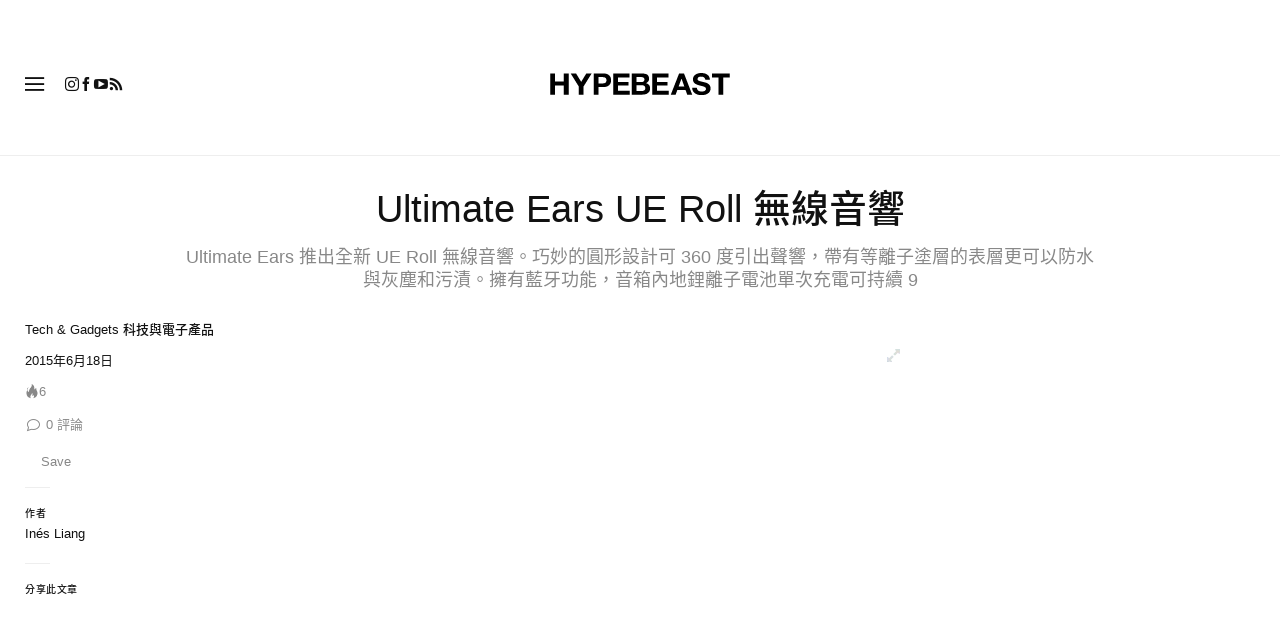

--- FILE ---
content_type: text/css; charset=utf-8
request_url: https://hypebeast.com/dist/hypebeast/21d9740d749e3d1a3d4e.css
body_size: 37023
content:
@charset "UTF-8";.pswp{display:none;height:100%;overflow:hidden;position:absolute;top:0;touch-action:none;width:100%;z-index:1500;-webkit-text-size-adjust:100%;-webkit-backface-visibility:hidden;outline:none}.pswp *{box-sizing:border-box}.pswp img{max-width:none}.pswp--animate_opacity{opacity:.001;transition:opacity 333ms cubic-bezier(.4,0,.22,1);will-change:opacity}.pswp--open{display:block}.pswp--zoom-allowed .pswp__img{cursor:-webkit-zoom-in;cursor:-moz-zoom-in;cursor:zoom-in}.pswp--zoomed-in .pswp__img{cursor:-webkit-grab;cursor:-moz-grab;cursor:grab}.pswp--dragging .pswp__img{cursor:-webkit-grabbing;cursor:-moz-grabbing;cursor:grabbing}.pswp__bg{-webkit-backface-visibility:hidden;background:#000;opacity:0;transform:translateZ(0)}.pswp__bg,.pswp__scroll-wrap{height:100%;left:0;position:absolute;top:0;width:100%}.pswp__scroll-wrap{overflow:hidden}.pswp__container,.pswp__zoom-wrap{bottom:0;left:0;position:absolute;right:0;top:0;touch-action:none}.pswp__container,.pswp__img{-webkit-user-select:none;user-select:none;-webkit-tap-highlight-color:transparent;-webkit-touch-callout:none}.pswp__zoom-wrap{position:absolute;transform-origin:left top;transition:transform 333ms cubic-bezier(.4,0,.22,1);width:100%}.pswp__bg{transition:opacity 333ms cubic-bezier(.4,0,.22,1);will-change:opacity}.pswp--animated-in .pswp__bg,.pswp--animated-in .pswp__zoom-wrap{transition:none}.pswp__container,.pswp__zoom-wrap{-webkit-backface-visibility:hidden}.pswp__item{bottom:0;overflow:hidden;right:0}.pswp__img,.pswp__item{left:0;position:absolute;top:0}.pswp__img{height:auto;width:auto}.pswp__img--placeholder{-webkit-backface-visibility:hidden}.pswp__img--placeholder--blank{background:#222}.pswp--ie .pswp__img{height:auto!important;left:0;top:0;width:100%!important}.pswp__error-msg{color:#ccc;font-size:14px;left:0;line-height:16px;margin-top:-8px;position:absolute;text-align:center;top:50%;width:100%}.pswp__error-msg a{color:#ccc;text-decoration:underline}.vue-slider-disabled{cursor:not-allowed;opacity:.5}.vue-slider-rail{background-color:#ccc;border-radius:15px}.vue-slider-process{background-color:#3498db;border-radius:15px}.vue-slider-mark{z-index:4}.vue-slider-mark:first-child .vue-slider-mark-step,.vue-slider-mark:last-child .vue-slider-mark-step{display:none}.vue-slider-mark-step{background-color:#00000029;border-radius:50%;height:100%;width:100%}.vue-slider-mark-label{font-size:14px;white-space:nowrap}.vue-slider-dot-handle{background-color:#fff;border-radius:50%;box-shadow:.5px .5px 2px 1px #00000052;box-sizing:border-box;cursor:pointer;height:100%;width:100%}.vue-slider-dot-handle-focus{box-shadow:0 0 1px 2px #3498db5c}.vue-slider-dot-handle-disabled{background-color:#ccc;cursor:not-allowed}.vue-slider-dot-tooltip-inner{background-color:#3498db;border-color:#3498db;border-radius:5px;box-sizing:initial;color:#fff;font-size:14px;min-width:20px;padding:2px 5px;text-align:center;white-space:nowrap}.vue-slider-dot-tooltip-inner:after{content:"";position:absolute}.vue-slider-dot-tooltip-inner-top:after{border:5px solid #0000;border-top-color:inherit;height:0;left:50%;top:100%;transform:translate(-50%);width:0}.vue-slider-dot-tooltip-inner-bottom:after{border:5px solid #0000;border-bottom-color:inherit;bottom:100%;height:0;left:50%;transform:translate(-50%);width:0}.vue-slider-dot-tooltip-inner-left:after{border:5px solid #0000;border-left-color:inherit;height:0;left:100%;top:50%;transform:translateY(-50%);width:0}.vue-slider-dot-tooltip-inner-right:after{border:5px solid #0000;border-right-color:inherit;height:0;right:100%;top:50%;transform:translateY(-50%);width:0}.vue-slider-dot-tooltip-wrapper{opacity:0;transition:all .3s}.vue-slider-dot-tooltip-wrapper-show{opacity:1}.icon{font-style:normal;font-weight:400}.icon.icon-account-back:before{content:"\ea01";font-family:iconfont}.icon.icon-arrow-down:before{content:"\ea02";font-family:iconfont}.icon.icon-arrow-link:before{content:"\ea03";font-family:iconfont}.icon.icon-close:before{content:"\ea04";font-family:iconfont}.icon.icon-comment:before{content:"\ea05";font-family:iconfont}.icon.icon-discord:before{content:"\ea06";font-family:iconfont}.icon.icon-download-pdf:before{content:"\ea07";font-family:iconfont}.icon.icon-email:before{content:"\ea08";font-family:iconfont}.icon.icon-facebook:before{content:"\ea09";font-family:iconfont}.icon.icon-file-download:before{content:"\ea0a";font-family:iconfont}.icon.icon-flea-arrow-link:before{content:"\ea0b";font-family:iconfont}.icon.icon-flipboard:before{content:"\ea0c";font-family:iconfont}.icon.icon-instagram:before{content:"\ea0d";font-family:iconfont}.icon.icon-job-dot:before{content:"\ea0e";font-family:iconfont}.icon.icon-job-function:before{content:"\ea0f";font-family:iconfont}.icon.icon-job-job-type:before{content:"\ea10";font-family:iconfont}.icon.icon-job-location:before{content:"\ea11";font-family:iconfont}.icon.icon-jobs-close:before{content:"\ea12";font-family:iconfont}.icon.icon-jobs-upload-file:before{content:"\ea13";font-family:iconfont}.icon.icon-kakao-story:before{content:"\ea14";font-family:iconfont}.icon.icon-left-arrow:before{content:"\ea15";font-family:iconfont}.icon.icon-link-external:before{content:"\ea16";font-family:iconfont}.icon.icon-link:before{content:"\ea17";font-family:iconfont}.icon.icon-location-global-asia:before{content:"\ea18";font-family:iconfont}.icon.icon-location-global:before{content:"\ea19";font-family:iconfont}.icon.icon-navbar-account:before{content:"\ea1a";font-family:iconfont}.icon.icon-navbar-dark:before{content:"\ea1b";font-family:iconfont}.icon.icon-navbar-hamburger:before{content:"\ea1c";font-family:iconfont}.icon.icon-navbar-light:before{content:"\ea1d";font-family:iconfont}.icon.icon-navbar-nine-dot:before{content:"\ea1e";font-family:iconfont}.icon.icon-navbar-region-asia:before{content:"\ea1f";font-family:iconfont}.icon.icon-navbar-region-na:before{content:"\ea20";font-family:iconfont}.icon.icon-navbar-search:before{content:"\ea21";font-family:iconfont}.icon.icon-naver:before{content:"\ea22";font-family:iconfont}.icon.icon-next:before{content:"\ea23";font-family:iconfont}.icon.icon-o:before{content:"\ea24";font-family:iconfont}.icon.icon-pagination-next:before{content:"\ea25";font-family:iconfont}.icon.icon-pagination-prev:before{content:"\ea26";font-family:iconfont}.icon.icon-pinterest:before{content:"\ea27";font-family:iconfont}.icon.icon-pocket:before{content:"\ea28";font-family:iconfont}.icon.icon-radio-transcript:before{content:"\ea29";font-family:iconfont}.icon.icon-reddit:before{content:"\ea2a";font-family:iconfont}.icon.icon-right-arrow:before{content:"\ea2b";font-family:iconfont}.icon.icon-rss:before{content:"\ea2c";font-family:iconfont}.icon.icon-share:before{content:"\ea2d";font-family:iconfont}.icon.icon-shopping-mob-nav-arrow:before{content:"\ea2e";font-family:iconfont}.icon.icon-threads:before{content:"\ea2f";font-family:iconfont}.icon.icon-tiktok:before{content:"\ea30";font-family:iconfont}.icon.icon-trending:before{content:"\ea31";font-family:iconfont}.icon.icon-twitter:before{content:"\ea32";font-family:iconfont}.icon.icon-video-play:before{content:"\ea33";font-family:iconfont}.icon.icon-weibo:before{content:"\ea34";font-family:iconfont}.icon.icon-weixin:before{content:"\ea35";font-family:iconfont}.icon.icon-youtube:before{content:"\ea36";font-family:iconfont}@font-face{font-family:iconfont;src:url(/dist/hypebeast/fonts/iconfont.062bbf0c.eot);src:url(/dist/hypebeast/fonts/iconfont.062bbf0c.eot?#iefix) format("embedded-opentype"),url(/dist/hypebeast/fonts/iconfont.2b09981b.woff) format("woff"),url(/dist/hypebeast/fonts/iconfont.8f7f836d.ttf) format("truetype"),url(/dist/hypebeast/images/iconfont.c077a0e6.svg) format("svg")}.icon,::part(icon){line-height:1}.icon:before,::part(icon):before{display:block}.fixed-ratio{position:relative}.fixed-ratio:before{content:"";display:block;width:100%}.fixed-ratio>*{inset:0;position:absolute}.post-container{margin-top:30px;max-height:100%}@media (max-width:767.98px){.post-container{margin-top:15px}}.post-container .see-more-btn .icon{font-size:6px;margin-left:5px;margin-top:1px;position:relative}.post-container .credentials-collapse.collapse.show+.see-more-btn .more,.post-container .credentials-collapse.collapsing.show+.see-more-btn .more{display:none}.post-container .credentials-collapse.collapse.show+.see-more-btn .less,.post-container .credentials-collapse.collapsing.show+.see-more-btn .less{display:inherit}.post-container .credentials-collapse.collapse.show+.see-more-btn .icon,.post-container .credentials-collapse.collapsing.show+.see-more-btn .icon{transform:rotate(180deg)}.post-container .credentials-collapse.collapse+.see-more-btn,.post-container .credentials-collapse.collapsing+.see-more-btn{align-items:center;color:#888!important;display:flex;font-size:12px;font-weight:500;text-decoration:none}.post-container .credentials-collapse.collapse+.see-more-btn .more,.post-container .credentials-collapse.collapsing+.see-more-btn .more{display:inherit}.post-container .credentials-collapse.collapse+.see-more-btn .less,.post-container .credentials-collapse.collapsing+.see-more-btn .less{display:none}.post-container .credentials-collapse.collapse+.see-more-btn .icon,.post-container .credentials-collapse.collapsing+.see-more-btn .icon{filter:invert(.5)}.post-container section.post{margin-bottom:30px;position:relative}.post-container section.post .post-header{display:flex;flex-wrap:wrap;justify-content:center;margin-bottom:6px;margin-left:-15px;margin-right:-15px}@media (max-width:767.98px){.post-container section.post .post-header{margin-bottom:0}}.post-container section.post .post-header .post-body-excerpt,.post-container section.post .post-header .post-body-title{flex:0 0 75%;max-width:75%;padding-left:15px;padding-right:15px;position:relative;width:100%;word-break:break-word}@media (max-width:767.98px){.post-container section.post .post-header .post-body-excerpt,.post-container section.post .post-header .post-body-title{flex:0 0 100%;max-width:100%}}.post-container section.post .post-header .post-body-title{color:var(--text-color);font-size:38px;font-weight:500;line-height:1.25em;margin-bottom:13px;word-break:break-word}@media (max-width:991.98px){.post-container section.post .post-header .post-body-title{font-size:26px;margin-bottom:5px}}.post-container section.post .post-header .post-body-excerpt{color:#888;font-size:18px;font-weight:400;line-height:1.4em;margin-bottom:20px}@media (min-width:768px){.post-container section.post .post-header .post-body-excerpt{line-height:23px;margin-bottom:27px;margin-top:0}}@media (max-width:991.98px){.post-container section.post .post-header-below{margin:0 auto;max-width:500px}}@media (max-width:767.98px){.post-container section.post{margin-bottom:10px;margin-top:5px}.post-container section.post .post-gallery-container{margin-bottom:0}.post-container section.post .post-gallery-container:not(:has(>div))~.post-body-top-bar{padding-top:0}}.post-container section.post .col-post-body{flex:0 0 100%;max-width:100%;padding-left:15px;padding-right:15px;position:relative;width:100%}@media (min-width:992px){.post-container section.post .col-post-body{flex:0 0 calc(100% - 330px);max-width:calc(100% - 330px)}}@media (max-width:767.98px){.post-container section.post .col-post-body{overflow:hidden}}.post-container section.post .aside-top-bar,.post-container section.post .post-body-top-bar{border-bottom:1px solid var(--border-color);font-size:14px;margin-bottom:30px;padding-bottom:16px;padding-top:10px}@media (max-width:991.98px){.post-container section.post .aside-top-bar,.post-container section.post .post-body-top-bar{border-bottom:0;font-size:12px;margin-bottom:10px;margin-left:auto;margin-right:auto;padding-bottom:0;padding-top:15px;width:500px}}@media (max-width:767.98px){.post-container section.post .aside-top-bar,.post-container section.post .post-body-top-bar{max-width:500px;width:100%}}.post-container section.post .post-body-top-bar{color:#888}.post-container section.post .post-body-top-bar a{color:#000}.post-container section.post .post-body-top-bar a:hover{color:#487ec0}.post-container section.post .post-body-top-bar>.hidden{background-color:#fff;box-shadow:3px 0 4px #fff}.post-container section.post .post-body-top-bar .post-body-top-bar-hype-comments-container,.post-container section.post .post-body-top-bar .post-body-top-bar-share-meta-container{align-items:center;display:flex;padding-left:15px;padding-right:15px;position:relative;width:100%;width:auto}.post-container section.post .post-body-top-bar .post-body-top-bar-hype-comments-container .disqus-comment-count,.post-container section.post .post-body-top-bar .post-body-top-bar-share-meta-container .disqus-comment-count{font-weight:700;margin-left:15px}@media (max-width:767.98px){.post-container section.post .post-body-top-bar .post-body-top-bar-hype-comments-container .disqus-comment-count,.post-container section.post .post-body-top-bar .post-body-top-bar-share-meta-container .disqus-comment-count{font-weight:400;margin-left:10px}}.post-container section.post .post-body-top-bar .post-body-top-bar-hype-comments-container .disqus-comment-count a,.post-container section.post .post-body-top-bar .post-body-top-bar-share-meta-container .disqus-comment-count a{color:#888}.post-container section.post .post-body-top-bar .post-body-top-bar-hype-comments-container .disqus-comment-count:hover .sprite,.post-container section.post .post-body-top-bar .post-body-top-bar-share-meta-container .disqus-comment-count:hover .sprite{filter:none}.post-container section.post .post-body-top-bar .post-body-top-bar-hype-comments-container .disqus-comment-count:hover a,.post-container section.post .post-body-top-bar .post-body-top-bar-share-meta-container .disqus-comment-count:hover a{color:#000}.post-container section.post .post-body-top-bar .sprite-comments,.post-container section.post .post-body-top-bar .sprite-hype-flame-grey{filter:invert(60%)}@media (max-width:991.98px){.post-container section.post .post-body-top-bar .post-body-top-bar-hype-comments-container{padding-left:0}}.post-container section.post .post-body-top-bar .post-body-top-bar-hype-comments-container .hype-count .sprite{margin-right:1px}.post-container section.post .post-body-top-bar .post-body-top-bar-hype-comments-container .disqus-comment-count .sprite{margin-right:6px}.post-container section.post .post-body-top-bar .post-body-top-bar-hype-comments-container .bookmark-container{margin-left:10px}.post-container section.post .post-body-top-bar .post-body-top-bar-share-meta-container{flex-grow:1}.post-container section.post .post-body-top-bar .post-body-top-bar-share-meta-container .post-body-top-bar-share a .sprite{filter:invert(60%)}.post-container section.post .post-body-top-bar .post-body-top-bar-share-meta-container .post-body-top-bar-share a:hover{opacity:1}.post-container section.post .post-body-top-bar .post-body-top-bar-share-meta-container .post-body-top-bar-share a:hover .sprite{filter:none}.post-container section.post .post-body-top-bar .post-body-top-bar-share-meta-container .post-body-top-bar-meta .post-body-top-bar-category{font-weight:500;letter-spacing:normal;margin-right:10px}.post-container section.post .post-body-top-bar .post-body-top-bar-share-meta-container .post-body-top-bar-meta .post-body-top-bar-category a{color:#888}.post-container section.post .post-body-top-bar .post-body-top-bar-share-meta-container .post-body-top-bar-meta .post-body-top-bar-category a:hover{color:#000}@media (max-width:991.98px){.post-container section.post .post-body-top-bar .post-body-top-bar-share-meta-container .post-body-top-bar-meta{display:flex;width:100%}.post-container section.post .post-body-top-bar .post-body-top-bar-share-meta-container .post-body-top-bar-meta .post-body-top-bar-category{flex-grow:1}}.post-container section.post .post-body{margin-bottom:0}.post-container section.post .post-body .post-body-sidebar{font-size:14px}@media (min-width:992px){.post-container section.post .post-body .post-body-sidebar{padding-left:15px;padding-right:15px}}@media (min-width:992px) and (max-width:1199px){.post-container section.post .post-body .post-body-sidebar{width:calc(100% - var(--article-content-width-sm))}}@media (min-width:1200px){.post-container section.post .post-body .post-body-sidebar{width:calc(100% - var(--article-content-width-md))}}@media (min-width:1400px){.post-container section.post .post-body .post-body-sidebar{width:calc(100% - var(--article-content-width-lg))}}@media (max-width:991.98px){.post-container section.post .post-body .post-body-sidebar{display:none}}.post-container section.post .post-body .post-body-sidebar a{color:var(--text-color)}.post-container section.post .post-body .post-body-sidebar a:hover{color:var(--text-hover-color);text-decoration:none}.post-container section.post .post-body .post-body-sidebar .sidebar-divider{margin-bottom:20px;margin-left:0;margin-top:20px;width:25px}.post-container section.post .post-body .post-body-sidebar .sidebar-divider.share-divider{margin-top:15px}.post-container section.post .post-body .post-body-sidebar:not(:has(+.post-body-article>.post-gallery-container>div)) .post-body-sidebar-upper{margin-top:5px}.post-container section.post .post-body .post-body-sidebar .post-body-sidebar-upper{font-size:13px;line-height:1.3em;margin-bottom:20px;margin-top:-3px;position:-webkit-sticky;position:sticky;top:81px;transition:top .3s ease}body.nav-hidden .post-container section.post .post-body .post-body-sidebar .post-body-sidebar-upper{top:25px}@media (min-width:576px) and (max-width:991.98px){.post-container section.post .post-body .post-body-sidebar .post-body-sidebar-upper{display:flex;font-size:14px;justify-content:space-between;line-height:18px}.post-container section.post .post-body .post-body-sidebar .post-body-sidebar-upper .post-body-sidebar-share{order:2}}.post-container section.post .post-body .post-body-sidebar .post-body-sidebar-upper .post-body-sidebar-share{position:relative;z-index:5}.post-container section.post .post-body .post-body-sidebar .post-body-sidebar-upper .post-body-sidebar-share h6{font-size:10px;letter-spacing:.6px;margin-bottom:17px;text-transform:uppercase}.post-container section.post .post-body .post-body-sidebar .post-body-sidebar-upper .post-body-sidebar-share .share-buttons-container{align-items:flex-start;display:flex;flex-direction:column;line-height:1em;width:100%}.post-container section.post .post-body .post-body-sidebar .post-body-sidebar-upper .post-body-sidebar-share .share-buttons-container a{align-items:center;display:flex;margin-bottom:10px;padding:0;text-transform:capitalize}.post-container section.post .post-body .post-body-sidebar .post-body-sidebar-upper .post-body-sidebar-share .share-buttons-container a .svg-icon{width:20px}.post-container section.post .post-body .post-body-sidebar .post-body-sidebar-upper .post-body-sidebar-share .share-buttons-container a .svg-icon #share-btn-more circle,.post-container section.post .post-body .post-body-sidebar .post-body-sidebar-upper .post-body-sidebar-share .share-buttons-container a .svg-icon path,.post-container section.post .post-body .post-body-sidebar .post-body-sidebar-upper .post-body-sidebar-share .share-buttons-container a .svg-icon polyline{fill:var(--share-buttons-path-fill)}.post-container section.post .post-body .post-body-sidebar .post-body-sidebar-upper .post-body-sidebar-share .share-buttons-container a:hover .svg-icon{opacity:.6}.post-container section.post .post-body .post-body-sidebar .post-body-sidebar-upper .post-body-sidebar-share .share-buttons-container a.hidden{margin-bottom:0;max-height:0}.post-container section.post .post-body .post-body-sidebar .post-body-sidebar-upper .post-body-sidebar-share .share-buttons-container a.hidden .sharing-title{max-height:0}.post-container section.post .post-body .post-body-sidebar .post-body-sidebar-upper .post-body-sidebar-share .share-buttons-container a .sharing-title{font-size:13px;font-weight:500;margin-left:7px}.post-container section.post .post-body .post-body-sidebar .post-body-sidebar-upper .post-body-sidebar-share .share-buttons-container a.link{padding-right:10px}.post-container section.post .post-body .post-body-sidebar .post-body-sidebar-upper .post-body-sidebar-share .share-buttons-container a.more-btn{display:flex;margin-bottom:0}.post-container section.post .post-body .post-body-sidebar .post-body-sidebar-upper .post-body-sidebar-share .share-buttons-container.reveal a.hidden{background-color:var(--background-color);box-shadow:3px 0 4px var(--background-color);margin-bottom:10px;max-height:100%;transition:margin-bottom .1s linear .1s}.post-container section.post .post-body .post-body-sidebar .post-body-sidebar-upper .post-body-sidebar-share .share-buttons-container.reveal a.hidden .sprite{opacity:.8}.post-container section.post .post-body .post-body-sidebar .post-body-sidebar-upper .post-body-sidebar-share .share-buttons-container.reveal a.hidden .sharing-title{max-height:100%}.post-container section.post .post-body .post-body-sidebar .post-body-sidebar-upper .post-body-sidebar-share .share-buttons-container.reveal a.more-btn{display:none;margin-bottom:0;max-height:0}.post-container section.post .post-body .post-body-sidebar .post-body-sidebar-upper .post-body-sidebar-share .share-buttons-container.reveal a.more-btn .sharing-title{max-height:0}.post-container section.post .post-body .post-body-sidebar .post-body-sidebar-upper .post-body-sidebar-share .qr-code-container{display:grid;grid-template-columns:90px 1fr;margin-top:10px;grid-column-gap:15px}.post-container section.post .post-body .post-body-sidebar .post-body-sidebar-upper .post-body-sidebar-share .qr-code-container .description{font-size:13px;line-height:17px;max-width:198px}.post-container section.post .post-body .post-body-sidebar .post-body-sidebar-upper .post-body-sidebar-share .qr-code-container .description p{margin-bottom:5px}.post-container section.post .post-body .post-body-sidebar .post-body-sidebar-upper .post-body-sidebar-share .qr-code-container .description a{color:var(link-color);font-weight:500}.post-container section.post .post-body .post-body-sidebar .post-body-sidebar-upper .post-body-sidebar-share .qr-code-container .description a:hover{color:var(--link-hover-color)}.post-container section.post .post-body .post-body-sidebar .post-body-sidebar-upper .post-body-sidebar-category,.post-container section.post .post-body .post-body-sidebar .post-body-sidebar-upper .post-body-sidebar-published{margin-bottom:15px}.post-container section.post .post-body .post-body-sidebar .post-body-sidebar-upper .post-body-sidebar-author h6,.post-container section.post .post-body .post-body-sidebar .post-body-sidebar-upper .post-body-sidebar-credentials h6{font-size:10px;font-weight:500;letter-spacing:.6px;margin-bottom:5px;text-transform:uppercase}.post-container section.post .post-body .post-body-sidebar .post-body-sidebar-upper .post-body-sidebar-category{font-weight:500}.post-container section.post .post-body .post-body-sidebar .post-body-sidebar-upper .post-body-sidebar-author{display:flex;flex-direction:column;margin-bottom:13px}.post-container section.post .post-body .post-body-sidebar .post-body-sidebar-upper .post-body-sidebar-author .article-author{font-size:13px;font-weight:500;line-height:1.46}.post-container section.post .post-body .post-body-sidebar .post-body-sidebar-upper .post-body-sidebar-author .admin-tool-container{margin-left:5px}.post-container section.post .post-body .post-body-sidebar .post-body-sidebar-upper .post-body-sidebar-credentials .credential{margin-bottom:20px}.post-container section.post .post-body .post-body-sidebar .post-body-sidebar-upper .post-body-sidebar-credentials .credential span{font-size:13px;font-weight:500;line-height:1.46;word-break:break-word}.post-container section.post .post-body .post-body-sidebar .post-body-sidebar-upper .post-body-sidebar-hype-comments-container{margin-bottom:7px}.post-container section.post .post-body .post-body-sidebar .post-body-sidebar-upper .post-body-sidebar-hype-comments-container li{margin-bottom:13px}.post-container section.post .post-body .post-body-sidebar .post-body-sidebar-upper .post-body-sidebar-hype-comments-container li a{color:#888}.post-container section.post .post-body .post-body-sidebar .post-body-sidebar-upper .post-body-sidebar-hype-comments-container li a:hover{opacity:.6}.post-container section.post .post-body .post-body-sidebar .post-body-sidebar-upper .post-body-sidebar-hype-comments-container li .hype-count{display:inline-flex;font-size:13px;line-height:16px}.post-container section.post .post-body .post-body-sidebar .post-body-sidebar-upper .post-body-sidebar-hype-comments-container li .bookmark-container{column-gap:5px}.post-container section.post .post-body .post-body-sidebar .post-body-sidebar-upper .post-body-sidebar-hype-comments-container li .bookmark-container .text{display:inline-flex}.post-container section.post .post-body .post-body-sidebar .post-body-sidebar-upper .post-body-sidebar-hype-comments-container li .bookmark-container .bookmark-icon{width:16px}.post-container section.post .post-body .post-body-sidebar .post-body-sidebar-upper .post-body-sidebar-hype-comments-container li .disqus-comment-count{display:inline-flex;font-size:13px;line-height:16px}.post-container section.post .post-body .post-body-sidebar .post-body-sidebar-upper .post-body-sidebar-hype-comments-container li .disqus-comment-count a{font-size:inherit}.post-container section.post .post-body .post-body-sidebar .post-body-sidebar-upper .post-body-sidebar-hype-comments-container li .disqus-comment-count+.floating-tooltip{display:none!important}.post-container section.post .post-body .post-body-sidebar .post-body-sidebar-upper .post-body-sidebar-hype-comments-container li:last-child{margin-bottom:0}.post-container section.post .post-body .post-body-sidebar .post-body-sidebar-upper>div:empty{display:none}.post-container section.post .post-body .post-body-sidebar .post-body-sidebar-lower{align-items:flex-end;flex-basis:14%}.post-container section.post .post-body .post-body-content{color:var(--content-text-color);line-height:1.6em;margin-bottom:26px}@media (max-width:991.98px){.post-container section.post .post-body .post-body-content{margin:0 auto;max-width:500px}}@media (max-width:767.98px){.post-container section.post .post-body .post-body-content{font-size:.98rem;line-height:1.7em;margin-bottom:20px}}.post-container section.post .post-body .post-body-before-content-title{font-size:24px;font-weight:500;line-height:28.8px;margin-bottom:15px}@media (min-width:992px){.post-container section.post .post-body .post-body-before-content-title{margin-bottom:0}}.post-container section.post .post-body .post-body-before-content-meta{display:flex;gap:10px;margin-bottom:12px}@media (min-width:992px){.post-container section.post .post-body .post-body-before-content-meta{margin-bottom:7px}}.post-container section.post .post-body .post-body-before-content-meta .post-body-before-content-category a{color:#888;font-size:12px;font-weight:500;line-height:18px}.post-container section.post .post-body .post-body-before-content-meta .post-body-before-content-category a:hover{color:#aaa;text-decoration:none}.post-container section.post .post-body .post-body-before-content-meta .post-body-before-content-category span{display:none}.post-container section.post .post-body .post-body-before-content-meta .post-body-before-content-published time{color:#888;font-size:12px;font-weight:400;line-height:18px}.post-container section.post .post-body .post-body-before-content-meta .post-body-before-content-hype-comments-container{display:flex;gap:10px;margin-bottom:0}.post-container section.post .post-body .post-body-before-content-meta .post-body-before-content-hype-comments-container .disqus-comment-count text,.post-container section.post .post-body .post-body-before-content-meta .post-body-before-content-hype-comments-container .text{display:none}.post-container section.post .post-body-share a{color:var(--text-color)}.post-container section.post .post-body-share a:hover{color:var(--text-hover-color);text-decoration:none}.post-container section.post .post-body-share a .svg-icon{height:20px;width:20px}.post-container section.post .post-body-share a .svg-icon #share-btn-native{height:100%;padding:2px;width:100%}.post-container section.post .post-body-share a .svg-icon #share-btn-more circle,.post-container section.post .post-body-share a .svg-icon path{fill:var(--share-buttons-path-fill)}.post-container section.post .post-body-share h6{font-size:10px;letter-spacing:.6px;margin-bottom:15px;text-transform:uppercase}.post-container section.post .post-body-share .sidebar-divider{margin-bottom:25px;margin-left:0;margin-top:20px;width:25px}.post-container section.post .post-body-share .share-buttons-container{display:flex;flex-wrap:wrap}.post-container section.post .post-body-share .share-buttons-container a{align-items:center;display:flex;margin-bottom:10px}.post-container section.post .post-body-share .share-buttons-container a.visible{margin-right:20px}.post-container section.post .post-body-share .share-buttons-container a .sharing-title{font-size:13px;font-weight:500;margin-left:10px;text-transform:capitalize}.post-container section.post .post-body-share .share-buttons-container.reveal a.hidden{margin-right:20px}.post-container section.post .post-body-share .qr-code-container{display:grid;grid-template-columns:100px 1fr;grid-column-gap:15px;height:100px;margin-bottom:20px}.post-container section.post .post-body-share .qr-code-container canvas{height:100px!important;width:100px!important}.post-container section.post .post-body-share .qr-code-container .description{font-size:13px;line-height:17px}.post-container section.post .post-body-share .qr-code-container .description p{margin-bottom:5px}.post-container section.post .post-body-share .qr-code-container .description a{color:var(--link-color);font-weight:500}.post-container section.post .post-body-share .qr-code-container .description a:hover{color:var(--link-hover-color)}.post-container section.post .translation-disclaimer{align-items:center;color:#888;display:flex;font-size:14px;line-height:1;margin-bottom:30px}.post-container section.post .translation-disclaimer svg{margin-right:5px;width:16px}.post-container section.post .post-body-author h6,.post-container section.post .post-body-credentials h6{font-size:10px;letter-spacing:.6px;margin-bottom:5px;text-transform:uppercase}.post-container section.post .post-body-author .sidebar-divider,.post-container section.post .post-body-credentials .sidebar-divider{margin-bottom:25px;margin-left:0;margin-top:20px;width:25px}.post-container section.post .post-body-author a{color:var(--text-color)}.post-container section.post .post-body-author a:hover{color:var(--text-hover-color);text-decoration:none}.post-container section.post .post-body-author .author-name{font-size:13px;line-height:1.46}.post-container section.post .post-body-author .article-author{font-weight:500}.post-container section.post .post-body-credentials .credential{margin-bottom:20px}.post-container section.post .post-body-credentials .credential span{font-size:13px;font-weight:500;line-height:1.46}.post-container section.post .post-body-credentials .credential span a{color:var(--text-color)}.post-container section.post .post-body-credentials .credential span a:hover{color:var(--text-hover-color);text-decoration:none}.post-container section.post .related-stories-main-wrapper{margin-bottom:30px;margin-top:30px}.post-container section.post .related-stories-main-wrapper h3{font-size:24px;line-height:29px;margin-bottom:15px;text-align:left}.post-container section.post .related-stories-main-wrapper .stories-container .story-item{column-gap:8px;display:flex;font-size:18px;font-weight:400;line-height:23px;margin-bottom:15px}.post-container section.post .related-stories-main-wrapper .stories-container .story-item a:hover{text-decoration:none}.post-container section.post .related-stories-main-wrapper .stories-container .story-item span{width:11px}.post-container section.post .article-email-signup-wrapper{background-color:var(--grey-background);border-radius:12px;padding:30px}@media (max-width:991.98px){.post-container section.post .article-email-signup-wrapper{padding:25px}}.post-container section.post .article-email-signup-wrapper h3{color:var(--text-color);font-size:22px;font-weight:500;line-height:26px;margin-bottom:20px}@media (max-width:991.98px){.post-container section.post .article-email-signup-wrapper h3{font-size:20px;line-height:24px}}.post-container section.post .article-email-signup-wrapper .terms{color:#888;font-size:11px;font-weight:400;line-height:14px}.post-container section.post .article-email-signup-wrapper .terms a{color:#888;text-decoration:underline}.post-container section.post .article-email-signup-wrapper .terms a:hover{opacity:.6}.post-container section.post .article-email-signup-wrapper .widget-newsletter-form{width:100%}.post-container section.post .article-email-signup-wrapper .widget-newsletter-form form{margin-bottom:20px}.post-container section.post .article-email-signup-wrapper .widget-newsletter-form form input.newsletter-email{-webkit-appearance:none;appearance:none;background-color:var(--input-background-color);border:1px solid var(--nav-search-input-button-color);border-radius:4px;color:var(--text-color);flex-grow:1;font-size:13px;height:46px;min-width:80px;outline:none;padding:0 20px}.post-container section.post .article-email-signup-wrapper .widget-newsletter-form form input.newsletter-email::placeholder{color:var(--placeholder-color);text-transform:capitalize}.post-container section.post .article-email-signup-wrapper .widget-newsletter-form form button{-webkit-appearance:none;appearance:none;background-color:var(--button-background-color);border:none;border-radius:4px;box-shadow:none;color:#fff;cursor:pointer;font-size:13px;font-weight:500;height:46px;outline:none;padding:0 15px}.post-container section.post .article-email-signup-wrapper .widget-newsletter-form form button:hover{background-color:var(--button-background-color-hover)}.post-container section.post .article-email-signup-wrapper .widget-newsletter-form form p.errors{color:#e00;font-size:13px;line-height:14px;margin-bottom:0;margin-top:15px}.post-container section.post .article-email-signup-wrapper .widget-newsletter-form form p.errors:empty{display:none}.post-container section.post .city-related-posts-wrapper{line-height:1}.post-container section.post .city-related-posts-wrapper+.article-email-signup-wrapper{margin-top:30px}.post-container section.post .city-related-posts-wrapper h3{color:var(--text-color);font-size:22px;font-weight:500;line-height:26.4px;margin-bottom:20px}@media (max-width:767.98px){.post-container section.post .city-related-posts-wrapper h3{padding-top:10px}}.post-container section.post .city-related-posts-wrapper h3 a{color:var(--text-color)}.post-container section.post .city-related-posts-wrapper h3 a:hover{color:var(--text-hover-color);text-decoration:none}.post-container section.post .city-related-posts-wrapper .swiper-container{position:relative}.post-container section.post .city-related-posts-wrapper .swiper-container .swiper-wrapper .swiper-slide{height:auto}.post-container section.post .city-related-posts-wrapper .swiper-container .swiper-wrapper .swiper-slide>*{height:100%}.post-container section.post .city-related-posts-wrapper .swiper-container .swiper-wrapper .swiper-slide>*>.city-box{gap:0;height:100%}@media (max-width:767.98px){.post-container section.post .city-related-posts-wrapper .swiper-container .swiper-wrapper .swiper-slide>*>.city-box .post-box-content-container{align-items:unset;flex-flow:column}}.post-container section.post .city-related-posts-wrapper>a{display:inline-block;font-size:14px;font-weight:500;line-height:18.2px;margin-top:20px}.post-container section.post .city-related-posts-wrapper>a:hover{text-decoration:none}.post-container section.post .city-related-posts-wrapper>a .icon:before{display:inline;font-size:11px;left:5px;position:relative;top:0}.post-container section.post .post-body-content-tags{margin-bottom:20px;margin-top:20px}@media (min-width:768px){.post-container section.post .post-body-content-tags{margin-top:30px}}.post-container section.post .post-body-content-tags .body{display:flex;flex-wrap:wrap;margin:0 -7px -7px 0}.post-container section.post .post-body-content-tags .body a{align-items:center;border:1px solid var(--tag-border-color);border-radius:2px;color:var(--tag-text-color);display:flex;font-size:11px;font-weight:500;letter-spacing:.4px;line-height:1em;margin:0 7px 7px 0;padding:6px;text-decoration:none;text-transform:uppercase;transition:opacity .5s linear}.post-container section.post .post-body-content-tags .body a:hover{background-color:var(--tag-background-color);color:var(--tag-text-hover-color)}.post-container section.post .post-body-content-tags .body a.hidden{display:none}.post-container section.post .post-body-content-tags .body a.visually-hidden{opacity:0}.post-container section.post .post-body-content-tags .body a.see-more{display:none}.post-container section.post .post-body-content-tags .body a.see-more .icon{color:inherit;font-size:6px;margin-left:5px;position:relative;top:1px;vertical-align:middle}.post-container section.post .post-body-content-tags .body a.see-more .icon:before{display:inline}.post-container section.post .post-body-content-tags .body.collapsed .see-more{display:flex}.post-container section.post #post-footer .col-comments,.post-container section.post #post-footer .col-related-posts,.post-container section.post #post-footer .col-shopping-break{flex:0 0 100%;max-width:100%;padding-left:15px;padding-right:15px;position:relative;width:100%}.post-container section.post #post-footer .col-shopping-break .shopping-break-container{border-top:1px solid var(--border-color);margin-top:10px;padding-top:25px}@media (max-width:767.98px){.post-container section.post #post-footer .col-shopping-break .shopping-break-container{margin-top:0;padding-top:20px}}.post-container section.post #post-footer .col-shopping-break .shopping-break-container:has(.shopping-break-product-fetcher.empty){border-top:none;margin-top:0;padding-top:0}.post-container section.post #post-footer .col-comments{position:relative}.post-container section.post #post-footer .col-comments .post-comments{margin-top:9px;text-align:center}.post-container section.post #post-footer .col-comments .post-comments .load-comment-btn{background-color:#111;border:none;cursor:pointer;outline:none;padding:10px 14px 11px;text-decoration:none;width:242px}.post-container section.post #post-footer .col-comments .post-comments .load-comment-btn .disqus-comment-count,.post-container section.post #post-footer .col-comments .post-comments .load-comment-btn .disqus-comment-count-container{color:#f2f2f2}.post-container section.post #post-footer .col-comments .post-comments .load-comment-btn .disqus-comment-count-container:hover>span,.post-container section.post #post-footer .col-comments .post-comments .load-comment-btn .disqus-comment-count:hover>span{text-decoration:none}.post-container section.post #post-footer .col-comments .post-comments .load-comment-btn .sprite-comments{filter:brightness(2);margin-left:2px}.post-container section.post #post-footer .col-comments .post-comments .load-comment-btn .sprite-chevron-down{filter:invert(100%);margin-left:4px;transition:transform .2s linear}.post-container section.post #post-footer .col-comments .post-comments .load-comment-btn.open-comments .sprite-chevron-down{transform:rotate(180deg)}@media (max-width:991.98px){.post-container section.post #post-footer .col-comments .post-comments .load-comment-btn{width:345px}}.post-container section.post #post-footer .col-comments .post-comments .load-comment-btn:hover{opacity:.8}.post-container section.post #post-footer .col-comments .post-comments.collapse-comments .load-comment-btn+.fb-comments{display:none}.post-container #post-footer-related-posts{margin-bottom:20px}.post-container #post-footer-related-posts .section-heading{font-size:22px;font-weight:500;line-height:28px;margin-bottom:20px;text-transform:capitalize}@media (max-width:767.98px){.post-container #post-footer-related-posts{margin-bottom:15px}.post-container #post-footer-related-posts .section-heading{font-size:20px;line-height:1.2em;margin-bottom:15px}.post-container #post-footer-related-posts .post-footer-related-posts-scroller{overflow:auto}.post-container #post-footer-related-posts .post-footer-related-posts-scroller::-webkit-scrollbar{display:none}}.post-container #post-footer-related-posts .post-footer-related-posts-container{display:grid;grid-template:auto/repeat(4,minmax(0,1fr));grid-gap:25px;width:-webkit-fit-content;width:-moz-fit-content;width:fit-content}@media (max-width:767.98px){.post-container #post-footer-related-posts .post-footer-related-posts-container{grid-template:auto/repeat(4,250px);grid-gap:15px}}.post-container #post-footer-related-posts .post-footer-related-posts-container .post-box{flex-direction:column}.post-container #post-footer-related-posts .post-footer-related-posts-container .post-box .post-box-image-container{margin:0 0 10px}.post-container #post-footer-related-posts .post-footer-related-posts-container .post-box .post-box-content-container .post-box-content-title h2{font-size:16px;font-weight:500;line-height:1.25}.post-container #post-feed .section-heading,.post-container #post-footer .section-heading{color:var(--text-color);font-size:22px;font-weight:500;line-height:28px;margin-bottom:20px;text-transform:capitalize}@media (max-width:991.98px){.post-container #post-feed .section-heading,.post-container #post-footer .section-heading{margin-bottom:15px!important}}@media (max-width:767.98px){.post-container #post-feed .section-heading,.post-container #post-footer .section-heading{font-size:20px;line-height:1.2em}}.post-container #post-feed{word-wrap:break-word;-ms-word-wrap:break-word}.post-container #post-feed .prepend-posts{margin-bottom:30px}@media (max-width:767.98px){.post-container #post-feed .prepend-posts{margin-bottom:20px}}.post-container.portrait-gallery-single section.post .col-post-body~div{margin-top:0!important}@media (min-width:768px){.post-container.portrait-gallery-single section.post .post-header,.post-container.portrait-gallery-single section.post .post-header-below{display:none}.post-container.portrait-gallery-single section.post .post-gallery-container .portrait-gallery-single-row{border-bottom:1px solid var(--post-box-line-break-color);margin-bottom:30px;padding-bottom:19px}.post-container.portrait-gallery-single section.post .post-gallery-container .portrait-gallery-single-row .col-portrait-image-holder{flex:0 0 38.2%;max-width:38.2%;min-height:1px;position:relative;width:100%}}@media (min-width:768px) and (max-width:767.98px){.post-container.portrait-gallery-single section.post .post-gallery-container .portrait-gallery-single-row .col-portrait-image-holder{flex:0 0 100%;max-width:100%}}@media (min-width:768px){.post-container.portrait-gallery-single section.post .post-gallery-container .portrait-gallery-post-header{align-items:center;display:flex;justify-content:center}.post-container.portrait-gallery-single section.post .post-gallery-container .portrait-gallery-post-header .post-header{color:#000;display:block}.post-container.portrait-gallery-single section.post .post-gallery-container .portrait-gallery-post-header .post-header h1,.post-container.portrait-gallery-single section.post .post-gallery-container .portrait-gallery-post-header .post-header h2{flex:0 0 83.33333333%;margin:0 auto;max-width:83.33333333%}.post-container.portrait-gallery-single section.post .post-gallery-container .portrait-gallery-post-header .post-header h2{margin-top:13px}}@media (max-width:767.98px){.post-container.portrait-gallery-single section.post .post-gallery-container .portrait-gallery-post-header{display:none}.post-container.portrait-gallery-single section.post .post-gallery-container .portrait-gallery-single-row{margin:auto;max-width:500px}}@media (min-width:768px){.post-container.portrait-gallery-single section.post .post-body-top-bar{padding-top:4px}}.post.single-feature-full-width h2,.post.single-feature-full-width h3{color:#999}.post.single-feature-full-width .thumbnail{border:none;padding:0}.post.single-feature-full-width .thumbnail small{font-size:13px}.post.single-feature-full-width img{height:auto;max-width:100%}.post.single-feature-full-width blockquote{background:#0000;border:none;margin-bottom:30px;padding:0;text-align:left}.post.single-feature-full-width blockquote p{color:#006fbb;font-size:21px;font-weight:700;line-height:25px;text-align:left;text-transform:uppercase}.post.single-feature-full-width blockquote.left{width:340px}.post.single-feature-full-width .authorprofile{background-color:#f3f3f3;float:left;height:auto;margin:20px 0;padding:20px}.post.single-feature-full-width .authorprofile .authorpic{border:1px solid #eee;float:left;margin:0 20px 0 0;width:118px}.post.single-feature-full-width .authorprofile .authorinfo .authorname{color:#333;font-size:13px;font-weight:700;margin:-3px 0 3px}.post.single-feature-full-width .authorprofile .authorinfo .authortitle{color:#8d8d8d;font-size:10px;font-weight:400;letter-spacing:-.1px;line-height:14px;margin:0;text-transform:uppercase}.post.single-feature-full-width .authorprofile .authorinfo .authorbio p{color:#8d8d8d;font-size:12px;font-style:italic;line-height:18px;margin:7px 0 0}.post.single-feature-full-width .pull-left{margin-right:30px}.post.single-feature-full-width .pull-right{margin-left:30px}.image-holder .text-wrapper{margin:0 auto;max-width:780px;position:relative;text-align:center;top:50%;transform:translate3d(0,-50%,1px)}.image-holder .text-wrapper h1{color:#fff;font-size:50px}.image-holder .text-wrapper .subtitle{color:#fff;font-family:Helvetica Neue,helvetica,HB TC,HB JP,HB KR,arial,“segoe ui”,“microsoft jhenghei”,“microsoft mhei”,stheititc,sans-serif;font-size:26px}.image-holder>img{top:118px}.parallax-image{margin-bottom:30px}@media (min-width:768px){.parallax-image{margin-bottom:23px}}.parallax-image>*{display:none}.parallax-image>img{display:inline-block;margin:0}.post-body-content .aos,.post-body-content .parallaxy{position:relative}.post-loader{background-color:#fff;height:100%;inset:0;position:fixed;width:100%;z-index:20}.post-loader.done{opacity:0;transition:visibility 0s 1s,opacity .5s linear;transition-delay:.8s;visibility:hidden}.post-loader .wrapper{left:50%;position:absolute;top:50%;transform:translate(-50%,-50%);width:16%}.post-loader .wrapper img{height:auto;max-width:100%}.post-loader .wrapper .progress-bar{background-color:#eee;box-shadow:none;float:none;height:1px;margin-top:10px;text-align:left;width:100%}.post-loader .wrapper .progress-bar .filler{background-color:#000;height:inherit;transition:width .5s linear;width:0}@media (max-width:767.98px){.post-loader{z-index:10000}.post-loader .wrapper{width:40%}}.storelist-container .storelist-dropdown{background:#fff}.storelist-container .storelist-dropdown:focus{border-color:inherit;box-shadow:none}.storelist-content .storelist-item{height:0;opacity:0;overflow:hidden;transition:opacity .5s linear,height 0s linear .5s}.storelist-content .storelist-item.active{height:auto;opacity:1;transition:height .5s linear,opacity .5s linear .5s}.post-body-content .col-offset-0{margin-left:0}.post-body-content .col-offset-1{margin-left:8.3333333333%}.post-body-content .col-offset-2{margin-left:16.6666666667%}.post-body-content .col-offset-3{margin-left:25%}.post-body-content .col-offset-4{margin-left:33.3333333333%}.post-body-content .col-offset-5{margin-left:41.6666666667%}.post-body-content .col-offset-6{margin-left:50%}.post-body-content .col-offset-7{margin-left:58.3333333333%}.post-body-content .col-offset-8{margin-left:66.6666666667%}.post-body-content .col-offset-9{margin-left:75%}.post-body-content .col-offset-10{margin-left:83.3333333333%}.post-body-content .col-offset-11{margin-left:91.6666666667%}.post-body-content .col-offset-12{margin-left:100%}.post-body-content .col-sm-offset-0{margin-left:0}@media (min-width:576px){.post-body-content .col-sm-offset-1{margin-left:8.3333333333%}.post-body-content .col-sm-offset-2{margin-left:16.6666666667%}.post-body-content .col-sm-offset-3{margin-left:25%}.post-body-content .col-sm-offset-4{margin-left:33.3333333333%}.post-body-content .col-sm-offset-5{margin-left:41.6666666667%}.post-body-content .col-sm-offset-6{margin-left:50%}.post-body-content .col-sm-offset-7{margin-left:58.3333333333%}.post-body-content .col-sm-offset-8{margin-left:66.6666666667%}.post-body-content .col-sm-offset-9{margin-left:75%}.post-body-content .col-sm-offset-10{margin-left:83.3333333333%}.post-body-content .col-sm-offset-11{margin-left:91.6666666667%}.post-body-content .col-sm-offset-12{margin-left:100%}}.post-body-content .col-md-offset-0{margin-left:0}@media (min-width:768px){.post-body-content .col-md-offset-1{margin-left:8.3333333333%}.post-body-content .col-md-offset-2{margin-left:16.6666666667%}.post-body-content .col-md-offset-3{margin-left:25%}.post-body-content .col-md-offset-4{margin-left:33.3333333333%}.post-body-content .col-md-offset-5{margin-left:41.6666666667%}.post-body-content .col-md-offset-6{margin-left:50%}.post-body-content .col-md-offset-7{margin-left:58.3333333333%}.post-body-content .col-md-offset-8{margin-left:66.6666666667%}.post-body-content .col-md-offset-9{margin-left:75%}.post-body-content .col-md-offset-10{margin-left:83.3333333333%}.post-body-content .col-md-offset-11{margin-left:91.6666666667%}.post-body-content .col-md-offset-12{margin-left:100%}}.post-body-content .col-lg-offset-0{margin-left:0}@media (min-width:992px){.post-body-content .col-lg-offset-1{margin-left:8.3333333333%}.post-body-content .col-lg-offset-2{margin-left:16.6666666667%}.post-body-content .col-lg-offset-3{margin-left:25%}.post-body-content .col-lg-offset-4{margin-left:33.3333333333%}.post-body-content .col-lg-offset-5{margin-left:41.6666666667%}.post-body-content .col-lg-offset-6{margin-left:50%}.post-body-content .col-lg-offset-7{margin-left:58.3333333333%}.post-body-content .col-lg-offset-8{margin-left:66.6666666667%}.post-body-content .col-lg-offset-9{margin-left:75%}.post-body-content .col-lg-offset-10{margin-left:83.3333333333%}.post-body-content .col-lg-offset-11{margin-left:91.6666666667%}.post-body-content .col-lg-offset-12{margin-left:100%}}.post-body-content .col-xl-offset-0{margin-left:0}@media (min-width:1200px){.post-body-content .col-xl-offset-1{margin-left:8.3333333333%}.post-body-content .col-xl-offset-2{margin-left:16.6666666667%}.post-body-content .col-xl-offset-3{margin-left:25%}.post-body-content .col-xl-offset-4{margin-left:33.3333333333%}.post-body-content .col-xl-offset-5{margin-left:41.6666666667%}.post-body-content .col-xl-offset-6{margin-left:50%}.post-body-content .col-xl-offset-7{margin-left:58.3333333333%}.post-body-content .col-xl-offset-8{margin-left:66.6666666667%}.post-body-content .col-xl-offset-9{margin-left:75%}.post-body-content .col-xl-offset-10{margin-left:83.3333333333%}.post-body-content .col-xl-offset-11{margin-left:91.6666666667%}.post-body-content .col-xl-offset-12{margin-left:100%}}@media (max-width:767.98px){.post-body-content .col-xs-12{flex:0 0 100%;max-width:100%;padding-left:15px;padding-right:15px;position:relative;width:100%}}.post-body-content [class*=span]{padding-left:15px;padding-right:15px;position:relative;width:100%}.post-body-content .row-margin{display:flex;flex-wrap:wrap;margin:24px -15px}.post-body-content .row-margin+hr{margin-top:-1px}.post-body-content .row-margin p:last-child{margin-bottom:0}.post-body-content .span1{flex:0 0 16.66666667%;max-width:16.66666667%}@media (max-width:767.98px){.post-body-content .span1{flex:0 0 100%;max-width:100%}}.post-body-content .span1 .author-avatar-pic{margin:0;width:100%}@media (max-width:767.98px){.post-body-content .span1 .author-avatar-pic{margin-bottom:20px;max-width:60px}}.post-body-content .span7{flex:0 0 83.33333333%;max-width:83.33333333%}@media (max-width:767.98px){.post-body-content .span7{flex:0 0 100%;max-width:100%}}.post-body-content .span7 .author-article-name{color:#999;margin:-1px 0 10px}.post-container.custom-post .post-body-content .full-width-container .full-width-image-container{margin-bottom:50px;position:relative;width:100%}@media (max-width:767.98px){.post-container.custom-post .post-body-content .full-width-container .full-width-image-container{margin-bottom:30px}}.post-container.custom-post .post-body-content .full-width-container .full-width-image-container img{width:100%}.post-container.custom-post .post-body-content .full-width-container .full-width-image-container .text{bottom:0;padding:30px 30px 50px;position:absolute;width:100%}.post-container.custom-post .post-body-content .full-width-container .full-width-image-container .text .heading{color:#fff;font-size:48px;font-weight:700;line-height:60px;margin:0 auto;max-width:990px;padding-bottom:20px;text-align:center}@media (max-width:767.98px){.post-container.custom-post .post-body-content .full-width-container .full-width-image-container .text .heading{color:var(--text-color)}}.post-container.custom-post .post-body-content .full-width-container .full-width-image-container .text .sub-heading{color:#fff;font-size:18px;line-height:23px;text-align:center}@media (max-width:767.98px){.post-container.custom-post .post-body-content .full-width-container .full-width-image-container .text .sub-heading{color:var(--sub-text-color)}}.post-container.custom-post .post-body-content .full-width-container .full-width-image-container .text .author-name{color:#fff;display:block;font-size:18px;line-height:23px;text-align:center}@media (max-width:767.98px){.post-container.custom-post .post-body-content .full-width-container .full-width-image-container .text .author-name{color:var(--text-color)}}.post-container.custom-post .post-body-content .full-width-container .full-width-image-container .text .author-name a{color:#fff}@media (max-width:767.98px){.post-container.custom-post .post-body-content .full-width-container .full-width-image-container .text .author-name a{color:var(--text-color)}.post-container.custom-post .post-body-content .full-width-container .full-width-image-container .text{min-height:1px;padding:25px 15px 0;position:relative;width:100%}.post-container.custom-post .post-body-content .full-width-container .full-width-image-container .text .heading{font-size:30px;line-height:1.25em;padding-bottom:10px;text-align:left}.post-container.custom-post .post-body-content .full-width-container .full-width-image-container .text .sub-heading{text-align:left}}.post-container.custom-post .post-body-content .full-width-container .full-width-text{margin-bottom:30px}.post-container.custom-post .post-body-content .full-width-container .full-width-text .wp-caption,.post-container.custom-post .post-body-content .full-width-container .full-width-text p{margin-bottom:0}@media (max-width:767.98px){.post-container.custom-post .post-body-content .full-width-container .full-width-text{margin-bottom:15px}}.post-container.custom-post .post-body-content .full-width-container .shortcode-slider{margin:0}.post-container.custom-post .post-body-content .full-width-container h1,.post-container.custom-post .post-body-content .full-width-container h2,.post-container.custom-post .post-body-content .full-width-container h3,.post-container.custom-post .post-body-content .full-width-container h4,.post-container.custom-post .post-body-content .full-width-container h5,.post-container.custom-post .post-body-content .full-width-container h6{color:var(--text-color);margin:0}@media (max-width:767.98px){.post-container.custom-post .post-body-content .full-width-container q{margin-bottom:50px}}.post-container.custom-post{margin:0}.post-container.custom-post .post-body .post-body-article{padding-left:0;padding-right:0;width:100%}.post-container.custom-post .post-body-footer-credits,.post-container.custom-post .post-body-footer-tags{display:flex;flex-direction:column}.post-container.custom-post .post-body-footer-credits span,.post-container.custom-post .post-body-footer-tags span{font-size:13px;line-height:1.3em}.post-container.custom-post .post-body-footer-credits .title,.post-container.custom-post .post-body-footer-tags .title{color:var(--custom-footer-credit-title-color);font-size:10px;font-weight:500;letter-spacing:.06em;line-height:13px;margin-bottom:5px;margin-top:20px;text-align:center;text-transform:uppercase}@media (max-width:991.98px){.post-container.custom-post .post-body-footer-credits,.post-container.custom-post .post-body-footer-tags{align-items:center;flex-direction:column}.post-container.custom-post .post-body-footer-credits .title,.post-container.custom-post .post-body-footer-tags .title{flex-basis:0;margin-bottom:6px;padding-right:0;width:auto}.post-container.custom-post .post-body-footer-credits .title+div,.post-container.custom-post .post-body-footer-tags .title+div{flex-basis:0;width:auto}}.post-container.custom-post .post-body-footer-tags-container{align-items:center;display:flex;flex-wrap:wrap;justify-content:center}.post-container.custom-post .post-body-footer-tags-container a{font-size:13px;font-weight:500;line-height:16.9px;text-align:center}.post-container.custom-post .post-body-footer-tags-container a:not(:last-child):after{content:",";font-size:13px;margin-right:4px}.post-container.custom-post .post-body-footer-tags-container a:hover{text-decoration:none}.post-container.custom-post .post-body-footer-credits{margin-bottom:20px}.post-container.custom-post .post-body-footer-credentials{align-items:center;display:flex;flex-direction:column;row-gap:2px}.post-container.custom-post .post-body-footer-credentials .credential{align-items:flex-start;display:flex;justify-content:center;line-height:1.3em}.post-container.custom-post .post-body-footer-credentials .credential h6{display:inline-block;font-size:13px;font-weight:400;line-height:1.3em;margin-bottom:0;padding-right:5px;white-space:pre}.post-container.custom-post .post-body-footer-credentials .credential h6:after{content:":";font-size:13px;line-height:1.3em}.post-container.custom-post .post-body-footer-credentials .credential span{font-weight:500;text-align:center;text-align-last:center}.post-container.custom-post .bottom-share-and-subscribe,.post-container.custom-post .post-body-meta,.post-container.custom-post .post-body-tags{justify-content:center;text-align:center}.post-container.custom-post .bottom-share-and-subscribe{margin-bottom:25px}.post-container.custom-post .bottom-share-and-subscribe .share-btns{justify-content:center}.post-container.custom-post .post-body-meta{margin-bottom:24px}.post-container.custom-post .comments-container{background-color:inherit}.post-container.custom-post .comments-container .load-comment-btn{border-radius:0}.post-container.custom-post~#page-footer{margin-top:0}.post-container.custom-post section.post{margin-bottom:0;margin-top:0}.post-container.custom-post section.post .post-body{margin-top:0}.post-container.custom-post section.post .post-body .post-body-content{background-color:var(--layout-background-color,inherit);margin-bottom:0;max-width:none;min-height:100vh}.post-container.custom-post section.post .post-body .post-body-content img{margin:0}.post-container.custom-post section.post .post-body .post-body-content .container-fluid{max-width:none;padding-left:15px;padding-right:15px;width:100%}.post-container.custom-post section.post .post-body .post-body-content .post-meta-social-shares-container,.post-container.custom-post section.post .post-body .post-body-content h1{margin-left:auto;margin-right:auto}.post-container.custom-post section.post .post-body .post-body-content .snipplet{margin:0 auto;padding-left:15px;padding-right:15px}@media (min-width:768px){.post-container.custom-post section.post .post-body .post-body-content .snipplet.w-780{max-width:800px}.post-container.custom-post section.post .post-body .post-body-content .snipplet.w-900{max-width:930px}.post-container.custom-post section.post .post-body .post-body-content .snipplet.w-1170{max-width:1200px}}@media (max-width:991.98px){.post-container.custom-post section.post .post-body .post-body-content .flexslider{background-color:initial!important}.post-container.custom-post section.post .post-body .post-body-content .flexslider .slide-text.right{margin-right:60px}.post-container.custom-post section.post .post-body .post-body-content .flexslider .slide-text.left{margin-left:60px}}.post-container.custom-post section.post .post-body .post-body-footer{position:relative;z-index:1}.post-container.custom-post section.post .post-body .post-body-footer .post-body-footer-meta{padding-top:40px}.post-container.custom-post section.post .post-body .post-body-footer .post-body-footer-meta .container{align-items:center;display:flex;flex-direction:column}.post-container.custom-post section.post .post-body .post-body-footer .post-body-footer-meta .container a,.post-container.custom-post section.post .post-body .post-body-footer .post-body-footer-meta .container button{color:inherit}.post-container.custom-post section.post .post-body .post-body-footer .post-body-footer-meta .container a:hover,.post-container.custom-post section.post .post-body .post-body-footer .post-body-footer-meta .container button:hover{opacity:.8;text-decoration:none}.post-container.custom-post section.post .post-body .post-body-footer .post-body-footer-meta .container .post-body-footer-post-meta{align-items:center;color:#888;display:flex;flex-wrap:wrap;font-size:13px;justify-content:center;line-height:1.3em}.post-container.custom-post section.post .post-body .post-body-footer .post-body-footer-meta .container .post-body-footer-post-meta span.divider{color:var(--custom-footer-text-color);padding:0 5px}.post-container.custom-post section.post .post-body .post-body-footer .post-body-footer-meta .container .post-body-footer-post-meta span.divider.with-hype-count{color:#888}.post-container.custom-post section.post .post-body .post-body-footer .post-body-footer-meta .container .post-body-footer-post-meta .author-name,.post-container.custom-post section.post .post-body .post-body-footer .post-body-footer-meta .container .post-body-footer-post-meta .presented-by,.post-container.custom-post section.post .post-body .post-body-footer .post-body-footer-meta .container .post-body-footer-post-meta .timeago,.post-container.custom-post section.post .post-body .post-body-footer .post-body-footer-meta .container .post-body-footer-post-meta time{color:var(--custom-footer-text-color)}.post-container.custom-post section.post .post-body .post-body-footer .post-body-footer-meta .container .post-body-footer-post-meta a.article-author,.post-container.custom-post section.post .post-body .post-body-footer .post-body-footer-meta .container .post-body-footer-post-meta a.category{color:var(--custom-footer-text-color);font-weight:500}.post-container.custom-post section.post .post-body .post-body-footer .post-body-footer-meta .container .post-body-footer-post-meta a.category:last-of-type+span.space{display:none}.post-container.custom-post section.post .post-body .post-body-footer .post-body-footer-meta .container .post-body-footer-post-meta .hype-count{font-size:13px;line-height:1.3em}.post-container.custom-post section.post .post-body .post-body-footer .post-body-footer-meta .container .post-body-footer-post-meta .hype-count .flame{margin-right:1px}.post-container.custom-post section.post .post-body .post-body-footer .post-body-footer-meta .container .post-body-footer-credits-tags-comments{width:100%}.post-container.custom-post section.post .post-body .post-body-footer .post-body-footer-meta .container .post-body-footer-credits-tags-comments .post-body-footer-credits-tags-comments-container{display:none}.post-container.custom-post section.post .post-body .post-body-footer .post-body-footer-meta .container .post-body-footer-credits-tags-comments.expanded .post-body-footer-credits-tags-comments-container{display:block}.post-container.custom-post section.post .post-body .post-body-footer .post-body-footer-meta .container .post-body-footer-credits-tags-comments.expanded .open-credits-btn{display:none}.post-container.custom-post section.post .post-body .post-body-footer .post-body-footer-meta .container .post-body-footer-credits-tags-comments .open-credits-btn{color:var(--custom-footer-text-color);cursor:pointer;font-size:13px;font-weight:500;line-height:1.3;margin-top:20px;text-align:center}.post-container.custom-post section.post .post-body .post-body-footer .post-body-footer-meta .container .post-body-footer-credits-tags-comments .open-credits-btn:hover{opacity:.8}.post-container.custom-post section.post .post-body .post-body-footer .post-body-footer-meta .container .post-body-footer-credits-tags-comments .open-credits-btn span.divider{color:var(--custom-footer-text-color);font-weight:400;padding:0 5px}@media (max-width:767.98px){.post-container.custom-post section.post .post-body .post-body-footer .post-body-footer-meta .container .post-body-footer-credits-tags-comments .post-body-footer-credits-tags+.comments-container{margin-top:20px}}.post-container.custom-post section.post .post-body .post-body-footer .post-body-footer-social-shares{align-items:flex-start;display:flex;margin-bottom:25px;margin-top:20px}.post-container.custom-post section.post .post-body .post-body-footer .post-body-footer-social-shares span{font-size:13px;font-weight:500;line-height:1.3}.post-container.custom-post section.post .post-body .post-body-footer .post-body-footer-social-shares .title{color:var(--custom-footer-credit-title-color);flex-basis:auto;font-size:10px;font-weight:500;letter-spacing:.06em;line-height:13px;margin-bottom:5px;text-align:center;text-transform:uppercase;width:auto}@media (max-width:767.98px){.post-container.custom-post section.post .post-body .post-body-footer .post-body-footer-social-shares .title{font-size:15px;font-weight:500}}.post-container.custom-post section.post .post-body .post-body-footer .post-body-footer-social-shares .title+div{flex-basis:100%;justify-content:flex-start;width:100%}@media (max-width:767.98px){.post-container.custom-post section.post .post-body .post-body-footer .post-body-footer-social-shares .title+div{justify-content:center}}.post-container.custom-post section.post .post-body .post-body-footer .post-body-footer-social-shares .title+div a{align-items:center;color:var(--text-color);display:flex;line-height:1;margin-bottom:10px}.post-container.custom-post section.post .post-body .post-body-footer .post-body-footer-social-shares .title+div a:hover{color:var(--text-hover-color);text-decoration:none}.post-container.custom-post section.post .post-body .post-body-footer .post-body-footer-social-shares .title+div a:hover .svg-icon{opacity:.6}.post-container.custom-post section.post .post-body .post-body-footer .post-body-footer-social-shares .title+div a .sharing-title{font-size:13px;font-weight:500;margin-left:9px}.post-container.custom-post section.post .post-body .post-body-footer .post-body-footer-social-shares .title+div .qr-code-container{display:grid;grid-template-columns:90px 1fr;margin-top:10px;grid-column-gap:15px}.post-container.custom-post section.post .post-body .post-body-footer .post-body-footer-social-shares .title+div .qr-code-container .description{font-size:13px;line-height:17px;text-align:left}.post-container.custom-post section.post .post-body .post-body-footer .post-body-footer-social-shares .title+div .qr-code-container .description p{margin-bottom:5px}.post-container.custom-post section.post .post-body .post-body-footer .post-body-footer-social-shares .title+div .qr-code-container .description a{color:var(--link-color);font-weight:500}.post-container.custom-post section.post .post-body .post-body-footer .post-body-footer-social-shares .title+div .qr-code-container .description a:hover{color:var(--link-hover-color)}@media (max-width:991.98px){.post-container.custom-post section.post .post-body .post-body-footer .post-body-footer-social-shares{align-items:center;flex-basis:auto;width:auto}}.post-container.custom-post section.post .post-body .post-body-footer .post-body-footer-social-shares .share-buttons-container{flex-wrap:wrap;gap:10px 20px}.post-container.custom-post section.post .post-body .post-body-footer .post-body-footer-social-shares .share-buttons-container span.share-title{display:none;font-size:13px;font-weight:500;line-height:1.3;text-align:left}.post-container.custom-post section.post .post-body .post-body-footer .post-body-footer-social-shares .share-buttons-container a.share-btn{align-items:center;column-gap:8px;display:flex;justify-content:center}.post-container.custom-post section.post .post-body .post-body-footer .post-body-footer-social-shares .share-buttons-container a.share-btn .svg-icon{align-items:center;display:flex;justify-content:center}.post-container.custom-post section.post .post-body .post-body-footer .post-body-footer-social-shares .share-buttons-container a.share-btn:hover{text-decoration:none}.post-container.custom-post section.post .post-body .post-body-footer .post-body-footer-social-shares .share-buttons-container.customized-more-btn{align-items:center;justify-content:center}.post-container.custom-post section.post .post-body .post-body-footer .post-body-footer-social-shares .share-buttons-container.customized-more-btn a.share-btn.more-btn{column-gap:10px}.post-container.custom-post section.post .post-body .post-body-footer .post-body-footer-social-shares .share-buttons-container.customized-more-btn a.share-btn.more-btn .icon{align-items:center;display:flex;font-size:16px;height:20px;justify-content:center;order:1;width:20px}.post-container.custom-post section.post .post-body .post-body-footer .post-body-footer-social-shares .share-buttons-container.customized-more-btn a.share-btn.more-btn .icon svg path{fill:var(--text-color)}.post-container.custom-post section.post .post-body .post-body-footer .post-body-footer-social-shares .share-buttons-container.customized-more-btn a.share-btn.more-btn .more-title{order:0}.post-container.custom-post section.post .post-body .post-body-footer .post-body-footer-social-shares .share-buttons-container.reveal span.share-title{display:block}.post-container.custom-post section.post .post-body .post-body-footer .post-body-footer-social-shares .share-buttons-container .share-btn:not(:last-child,.hidden){padding-right:22px}.post-container.custom-post section.post .post-body .post-body-footer .post-body-footer-social-shares .share-buttons-container .share-btn .svg-icon{width:20px}.post-container.custom-post section.post .post-body .post-body-footer .post-body-footer-social-shares .share-buttons-container .share-btn .svg-icon #share-btn-more circle,.post-container.custom-post section.post .post-body .post-body-footer .post-body-footer-social-shares .share-buttons-container .share-btn .svg-icon path{fill:var(--share-buttons-path-fill)}.post-container.custom-post section.post .post-body .post-body-footer .post-body-footer-social-shares .share-buttons-container .qr-code-container{display:grid;grid-template-columns:90px 195px;justify-content:center;margin-top:15px;grid-column-gap:15px;width:100%}.post-container.custom-post section.post .post-body .post-body-footer .post-body-footer-social-shares .share-buttons-container .qr-code-container .description{font-size:13px;line-height:17px;text-align:left}.post-container.custom-post section.post .post-body .post-body-footer .post-body-footer-social-shares .share-buttons-container .qr-code-container .description p{margin-bottom:5px}.post-container.custom-post section.post .post-body .post-body-footer .post-body-footer-social-shares .share-buttons-container .qr-code-container .description a{color:var(--link-color);font-weight:500}.post-container.custom-post section.post .post-body .post-body-footer .post-body-footer-social-shares .share-buttons-container .qr-code-container .description a:hover{color:var(--link-hover-color)}.post-body-content .skrollr img{margin:0}.post-body-content .skrollr .wrapper{overflow:hidden;position:relative}.post-body-content .skrollr .wrapper>*{z-index:10}.post-body-content .skrollr .author-shares .author-name{padding-right:5px}.post-body-content .skrollr .author-shares .stats{height:auto;padding-bottom:0;padding-top:0}.post-body-content .skrollr .author-shares .share{padding-left:5px}.post-body-content .skrollr .author-shares .share .pocket-save{display:none}.post-body-content .skrollr .author-shares .share .social-shares{display:inline-block;float:none}.post-body-content .skrollr .author-shares .share .social-shares a{position:relative;top:4px}.post-body-content .skrollr .author-shares .share .share-count{color:inherit}.post-body-content .skrollr .intro img,.post-body-content .skrollr .intro video,.post-body-content .skrollr .overlap-fade img,.post-body-content .skrollr .overlap-fade video,.post-body-content .skrollr .slide img,.post-body-content .skrollr .slide video,.post-body-content .skrollr .static img,.post-body-content .skrollr .static video,.post-body-content .skrollr .sv img,.post-body-content .skrollr .sv video{width:100%}.post-body-content .skrollr .intro video,.post-body-content .skrollr .overlap-fade video,.post-body-content .skrollr .slide video,.post-body-content .skrollr .static video,.post-body-content .skrollr .sv video{display:block;height:100vh;object-fit:cover}@media (min-width:992px){.post-body-content .skrollr .intro{margin-bottom:20px;position:relative}.post-body-content .skrollr .intro:before{background-image:linear-gradient(180deg,#0000,#0006);content:"";inset:35% 0 0;position:absolute;z-index:1}}.post-body-content .skrollr .intro{position:relative}@media (min-width:992px){.post-body-content .skrollr .intro.standard:after{background-image:linear-gradient(180deg,#0000,#000);bottom:0;content:"";height:50%;opacity:.35;position:absolute;width:100%}}.post-body-content .skrollr .intro.standard .text{bottom:0!important;left:50%!important;max-width:1170px;top:auto!important;transform:translate(-50%)!important}@media (min-width:1200px){.post-body-content .skrollr .intro.standard .text{transform:translate(-50%,-50%)!important}}.post-body-content .skrollr .intro .mobile-img-wrapper{position:relative}.post-body-content .skrollr .intro .mobile-img-wrapper:before{content:"";display:block;width:100%}.post-body-content .skrollr .intro .mobile-img-wrapper>*{inset:0;position:absolute}.post-body-content .skrollr .intro .mobile-img-wrapper:before{padding-top:66.6666666667%}.post-body-content .skrollr .intro .mobile-img-wrapper .img{height:100%;object-fit:cover}.post-body-content .skrollr .intro .text{color:inherit;font-family:inherit;margin:0;opacity:1;position:absolute;text-align:center;top:50%;transform:translateY(-50%);width:100%}@media (max-width:991.98px){.post-body-content .skrollr .intro .text{padding-bottom:0;padding-left:0!important;padding-right:0!important}.post-body-content .skrollr .intro .text.mobile{padding-top:20px;position:static!important;text-align:left!important;text-shadow:none!important;transform:translate(0)!important}.post-body-content .skrollr .intro .text.mobile .heading{font-size:1.7rem!important;line-height:1.2em!important;margin-bottom:0!important}}.post-body-content .skrollr .intro .text .divider{margin-left:auto;margin-right:auto;width:20%}@media (max-width:991.98px){.post-body-content .skrollr .intro .text .heading{padding-left:0!important;padding-right:0!important}}.post-body-content .skrollr .sv.loaded .sv-wrapper .sv-bg-img{opacity:1}.post-body-content .skrollr .sv.loaded .sv-wrapper .sv-logo{opacity:0}.post-body-content .skrollr .sv.loaded .sv-wrapper .sv-title{color:#fff}.post-body-content .skrollr .sv .sv-wrapper{position:relative}.post-body-content .skrollr .sv .sv-wrapper .sv-logo,.post-body-content .skrollr .sv .sv-wrapper .sv-title{left:50%;position:absolute;top:41%;transform:translate(-50%,-50%)}@media (max-width:767.98px){.post-body-content .skrollr .sv .sv-wrapper .sv-logo,.post-body-content .skrollr .sv .sv-wrapper .sv-title{top:50%}}.post-body-content .skrollr .sv .sv-wrapper .sv-bg-img{opacity:0;transition:opacity 2.5s .8s;width:100%}.post-body-content .skrollr .sv .sv-wrapper .sv-logo{max-width:66%;opacity:1;transition:opacity 1.3s 1.8s;width:100%;z-index:5}@media (max-width:767.98px){.post-body-content .skrollr .sv .sv-wrapper .sv-logo{max-width:none;padding:0 20px}}.post-body-content .skrollr .sv .sv-wrapper .sv-title{color:#000;font-size:4.3rem;font-weight:700;letter-spacing:-4px;line-height:1;margin:0;text-align:center;transition:color 2.5s .8s;z-index:10}@media (max-width:767.98px){.post-body-content .skrollr .sv .sv-wrapper .sv-title{font-size:2.3rem;letter-spacing:-1px;padding:0 20px;width:100%}}.post-body-content .skrollr .overlap-fade .over{margin-bottom:20px}@media (min-width:992px){.post-body-content .skrollr .overlap-fade .over{left:0;margin-bottom:0;position:absolute;top:0;width:100%;z-index:2}.post-body-content .skrollr>.shortcode-slider .wp-caption-text{padding-left:25px;padding-right:25px}}.post-body-content .skrollr .slide .img{position:relative}.post-body-content .skrollr .fixed-image{background-attachment:fixed;background-position:50%;background-repeat:no-repeat;background-size:cover}@media (max-width:991.98px){.post-body-content .skrollr .fixed-image{background-attachment:local;background-size:100% 100%}}.post-body-content .skrollr .text .question{display:block;margin-bottom:10px}.post-body-content .skrollr .text div.shortcode-slider:only-of-type{margin:0}.post-body-content .skrollr.spacing-sm div.text:not(:last-of-type){padding-bottom:0}@media (min-width:576px){.post-body-content .skrollr .fade-in{opacity:0;position:relative;transform:translateY(75px);transition:transform .6s ease-in-out,opacity .6s ease-in}.post-body-content .skrollr .fade-in.faded-in{opacity:1;transform:translate(0)}}@media (max-width:991.98px){.post-body-content .skrollr .wrapper:nth-of-type(2){padding-top:20px}}.post-body-content .skrollr .wrapper:last-child.text{padding-bottom:20px}.post-body-content .skrollr .overlap>*,.post-body-content .skrollr .res-video>*{left:0;position:absolute;top:0;width:100%}.post-body-content .skrollr .res-video>*{height:100%}.post-body-content .skrollr .wrapper:not(.custom) .slides{left:0;list-style:none;margin:0;padding:0;position:absolute;top:0;width:200%}.post-body-content .skrollr .wrapper:not(.custom) .slides>*{display:inline-block;float:left;width:50%}.post-body-content .skrollr .res-bg{background-position:50% 50%;background-repeat:no-repeat;background-size:100%;color:#0000;display:inline-block;text-shadow:none;vertical-align:middle;width:100%;z-index:1}.post-body-content .skrollr .res-bg>*{position:absolute}.post-body-content .skrollr .res-bg.repeat-x{background-repeat:repeat-x;background-size:contain}.post-body-content .skrollr .author-shares .author-name a{color:#fff}.post-body-content .skrollr .author-shares .author-name a:hover{color:#999}.post-body-content .skrollr .intro .text{color:#fff;font-family:Helvetica Neue,helvetica,HB TC,HB JP,HB KR,arial,“segoe ui”,“microsoft jhenghei”,“microsoft mhei”,stheititc,sans-serif!important}.post-body-content .skrollr .intro .text[style*="top: 80%"],.post-body-content .skrollr .intro .text[style*="top: 82%"],.post-body-content .skrollr .intro .text[style*="top: auto"]{bottom:0;left:50%;max-width:1000px;padding-bottom:50px;text-align:center;top:unset!important;transform:translateX(-50%)}@media (max-width:991.98px){.post-body-content .skrollr .intro .text[style*="top: 80%"],.post-body-content .skrollr .intro .text[style*="top: 82%"],.post-body-content .skrollr .intro .text[style*="top: auto"]{padding-bottom:0}}.post-body-content .skrollr .intro .text[style*="top: auto"]{bottom:0!important;transform:translateX(-50%)!important}@media (max-width:991.98px){.post-body-content .skrollr .intro .text[style*="top: auto"]{transform:translate(0)!important}}.locale-en .post-body-content .skrollr .intro .text{line-height:2.2em}.post-body-content .skrollr .intro .text a{color:inherit}@media (max-width:991.98px){.post-body-content .skrollr .intro .text.mobile{color:var(--content-text-color)}.post-body-content .skrollr .intro .text.mobile .heading{color:var(--text-color);font-size:26px!important;font-weight:500;line-height:1.2em;margin-bottom:0!important;text-shadow:none!important;text-transform:none}.post-body-content .skrollr .intro .text.mobile .subheading{color:var(--sub-text-color);font-family:inherit!important;font-size:18px!important;line-height:1.3em;margin-top:10px}}.post-body-content .skrollr .intro .text .heading{font-size:38px;font-weight:500;line-height:1.2em;margin-bottom:0!important;text-transform:none}@media (min-width:992px){.post-body-content .skrollr .intro .text .heading[style*="font-size: 35px"],.post-body-content .skrollr .intro .text .heading[style*="font-size: 40px"],.post-body-content .skrollr .intro .text .heading[style*="font-size: 44px"]{font-size:38px!important}}.post-body-content .skrollr .intro .text .subheading{font-family:inherit!important;font-size:18px;line-height:1.3em;margin-top:15px}@media (min-width:992px){.post-body-content .skrollr .intro .text .subheading[style*="font-size: 20px"],.post-body-content .skrollr .intro .text .subheading[style*="font-size: 22px"]{font-size:18px!important}}.post-body-content .skrollr .intro .text .presented-by{display:block;font-size:13px;line-height:1.2em;margin-top:20px}@media (max-width:991.98px){.post-body-content .skrollr .intro .text .presented-by{margin-top:15px}}.post-body-content .skrollr .intro .text .author-name{display:block;font-size:13px;line-height:1.2em;margin-top:20px}@media (max-width:991.98px){.post-body-content .skrollr .intro .text .author-name{color:#000;margin-top:15px}.locale-hk .post-body-content .skrollr .intro .text .author-name{color:#333}.post-body-content .skrollr .intro .text .heading{font-size:30px!important;line-height:40px!important}.post-body-content .skrollr .intro .text .subheading{font-size:12px;line-height:22px}}.post-body-content .skrollr .text{padding:30px}@media (max-width:991.98px){.post-body-content .skrollr .text{padding-left:0;padding-right:0}}.post-body-content .skrollr .text p{margin:0}.post-body-content .skrollr .text p.text-large{font-size:27px;line-height:37px}.post-body-content .skrollr .text h1,.post-body-content .skrollr .text h2,.post-body-content .skrollr .text h3{margin-bottom:27px}.post-body-content .skrollr .text q{margin:30px 70px 60px}@media (max-width:767.98px){.post-body-content .skrollr .text q{margin-left:0;margin-right:0}}.post-body-article .post-poll{background-color:#fafafa;border:1px solid #eee;font-size:.78rem;margin-bottom:30px;padding:20px}.post-body-article .post-poll h4.poll-title{font-size:28px;font-weight:700;letter-spacing:-.5px;line-height:1.3em;margin:0 0 25px}@media (max-width:767.98px){.post-body-article .post-poll h4.poll-title{font-size:26px;line-height:1.4em}}.post-body-article .post-poll .alert,.post-body-article .post-poll .thank-you{display:none}.post-body-article .post-poll .alert.show,.post-body-article .post-poll .thank-you.show{display:block}.post-body-article .post-poll .poll-result .poll-answer,.post-body-article .post-poll .poll-result label.radio,.post-body-article .post-poll form.poll-form .poll-answer,.post-body-article .post-poll form.poll-form label.radio{border:1px solid #000;font-weight:400;margin-bottom:10px;padding:5px 15px;width:100%}.post-body-article .post-poll form.poll-form ul.options{margin-bottom:20px}.post-body-article .post-poll form.poll-form ul.options li input{display:none}.post-body-article .post-poll form.poll-form ul.options li input:checked+label.radio{background-color:#000;color:#fff}.post-body-article .post-poll form.poll-form ul.options li label.radio{cursor:pointer}.post-body-article .post-poll form.poll-form ul.options li label.radio:hover{background-color:#000;color:#fff}.post-body-article .post-poll form.poll-form .actions{display:flex}.post-body-article .post-poll form.poll-form .actions .btn{flex-basis:50%;font-size:.78rem;font-weight:500;padding:15px}.post-body-article .post-poll form.poll-form .actions .btn-primary{background-color:#000;border:none;color:#fff}.post-body-article .post-poll form.poll-form .actions .btn-primary:hover{background-color:#487ec0}.post-body-article .post-poll form.poll-form .actions .btn-link{color:#000;padding-right:0;text-align:right;text-decoration:none}.post-body-article .post-poll form.poll-form .actions .btn-link:hover{text-decoration:underline}.post-body-article .post-poll .poll-result ul.results{margin-bottom:20px}.post-body-article .post-poll .poll-result ul.results li{position:relative}.post-body-article .post-poll .poll-result ul.results li .poll-answer{display:flex;position:relative;z-index:1}.post-body-article .post-poll .poll-result ul.results li .poll-answer .answer{flex-grow:1}.post-body-article .post-poll .poll-result ul.results li .poll-answer .percentage{flex:0 0 8%;margin-left:10px;text-align:right}.post-body-article .post-poll .poll-result ul.results li .bar{background-color:#ddd;height:100%;left:0;margin-top:0;min-width:15px;position:absolute;top:0}.post-body-article .post-poll .poll-result .meta{display:flex;margin-bottom:14px;margin-top:39px}.post-body-article .post-poll .poll-result .meta .message,.post-body-article .post-poll .poll-result .meta .total-votes{flex-basis:50%}.post-body-article .post-poll .poll-result .meta .message{font-weight:500}.post-body-article .post-poll .poll-result .meta .total-votes{font-size:14px;text-align:right}.post-body-article .post-poll{background-color:var(--poll-background-color);border-color:var(--poll-container-border-color)}.post-body-article .post-poll .poll-result .poll-answer,.post-body-article .post-poll .poll-result label.radio,.post-body-article .post-poll form.poll-form .poll-answer,.post-body-article .post-poll form.poll-form label.radio{border-color:var(--poll-selection-border-color)}.post-body-article .post-poll form.poll-form ul.options li input:checked+label.radio,.post-body-article .post-poll form.poll-form ul.options li label.radio:hover{background-color:var(--poll-hover-background-color);border-color:var(--poll-container-border-color);color:var(--poll-hover-text-color)}.post-body-article .post-poll .actions .btn-primary{background-color:var(--btn-background-color);color:var(--btn-text-color)}.post-body-article .post-poll .actions .btn-primary:hover{background-color:var(--btn-background-hover-color)}.post-body-article .post-poll .actions .btn-primary.active{background-color:var(--button-background-color)}.post-body-article .post-poll .actions .btn-primary.active:hover{background-color:var(--button-background-color-hover)}.post-body-article .post-poll .actions .btn-link{color:var(--text-color)}.post-body-article .poll-result ul.results li .bar{background-color:var(--poll-answer-background-color)}.post-body-article{font-size:17px;line-height:1.54em;padding-left:15px;padding-right:15px;position:relative;width:100%}@media (min-width:768px){.post-body-article{font-size:18px;line-height:1.724em}}@media (min-width:992px) and (max-width:1199px){.post-body-article{width:var(--article-content-width-sm)}}@media (min-width:1200px){.post-body-article{width:var(--article-content-width-md)}}@media (min-width:1400px){.post-body-article{width:var(--article-content-width-lg)}}@media (min-width:1600px){.post-body-article{font-size:20px}}.post-body-article .post-gallery-container{position:relative;width:100%}@media (max-width:767.98px){.post-body-article .post-gallery-container .gallery-container .carousel-cell .fixed-ratio-3-2{bottom:-2px}}.post-body-article .post-gallery-container .gallery-container .carousel-cell img.loaded{border:0}.post-body-article .post-gallery-container .gallery-container.post-gallery-contain .carousel-cell-inner-wrapper picture a.shop-now.desktop{align-items:center;background-color:var(--button-background-color);border-radius:5px;bottom:15px;color:#fff;display:flex;font-family:Helvetica Neue,sans-serif;font-size:11px;font-style:normal;font-weight:500;justify-content:center;line-height:130%;padding:9px 9px 8px 10px;position:absolute;right:15px;white-space:nowrap;width:81px;z-index:10}@media (max-width:767.98px){.post-body-article .post-gallery-container .gallery-container.post-gallery-contain .carousel-cell-inner-wrapper picture a.shop-now.desktop{display:none}}.post-body-article .post-gallery-container .gallery-container.post-gallery-contain .carousel-cell-inner-wrapper picture a.shop-now.desktop:hover{background-color:var(--button-background-color-hover);text-decoration:none}.post-body-article .post-gallery-container .gallery-container.post-gallery-contain .carousel-cell-inner-wrapper picture a.shop-now.desktop .shop-now-arrow{display:none}@media (max-width:767.98px){.post-body-article .post-gallery-container .gallery-container.post-gallery-contain .carousel-cell-inner-wrapper picture a.shop-now.desktop .shop-now-arrow{display:inline-flex;margin-left:auto}}.post-body-article .post-gallery-container .gallery-container.post-gallery-contain .carousel-cell-inner-wrapper picture a.shop-now.desktop .shop-now-arrow-gallery{display:inline-flex;margin-left:auto}@media (max-width:767.98px){.post-body-article .post-gallery-container .gallery-container.post-gallery-contain .carousel-cell-inner-wrapper picture a.shop-now.desktop .shop-now-arrow-gallery{display:inline-flex}}.post-body-article .post-gallery-container .gallery-container.post-gallery-contain .carousel-cell-inner-wrapper a.shop-now.mobile{display:none}@media (max-width:767.98px){.post-body-article .post-gallery-container .gallery-container.post-gallery-contain .carousel-cell-inner-wrapper a.shop-now.mobile{align-items:center;background-color:var(--button-background-color);border-radius:0;color:#fff;display:flex;font-family:Helvetica Neue,sans-serif;font-size:13px;font-style:normal;font-weight:400;height:auto;justify-content:center;line-height:130%;max-height:100%;padding:13px 15px;white-space:nowrap;width:auto;z-index:10}.post-body-article .post-gallery-container .gallery-container.post-gallery-contain .carousel-cell-inner-wrapper a.shop-now.mobile:hover{background-color:var(--button-background-color-hover)}.post-body-article .post-gallery-container .gallery-container.post-gallery-contain .carousel-cell-inner-wrapper a.shop-now.mobile .shop-now-arrow-gallery{margin-left:auto}}.post-body-article .post-gallery-container:has(>div),.post-body-article .post-video-container:has(>div){margin-bottom:30px}@media (max-width:991.98px){.post-body-article .post-gallery-container:has(>div),.post-body-article .post-video-container:has(>div){margin-bottom:0;margin-left:auto;margin-right:auto;width:500px}}@media (max-width:767.98px){.post-body-article .post-gallery-container:has(>div),.post-body-article .post-video-container:has(>div){max-width:500px;width:100%}}.post-body-article .post-gallery-container.small .embed-responsive-16by9.connatix-player,.post-body-article .post-video-container.small .embed-responsive-16by9.connatix-player{aspect-ratio:16/9}.post-body-article .post-gallery-container.small .embed-responsive-16by9.connatix-player:before,.post-body-article .post-video-container.small .embed-responsive-16by9.connatix-player:before{padding-top:0}.post-body-article .post-body-content{word-wrap:break-word}.post-body-article .post-body-content h1{font-size:40px;font-weight:700;letter-spacing:-.5px;line-height:1.3em}@media (max-width:1199.98px){.post-body-article .post-body-content h1{font-size:36px}}@media (max-width:767.98px){.post-body-article .post-body-content h1{font-size:24px}}@media (max-width:575.98px){.post-body-article .post-body-content h1{font-size:20px}}.post-body-article .post-body-content h2{font-size:32px;font-weight:500;letter-spacing:-.5px;line-height:1.3em}.post-body-article .post-body-content h2.grey{color:#999}@media (max-width:767.98px){.post-body-article .post-body-content h2{font-size:26px;line-height:1.4em}}.post-body-article .post-body-content h3{font-size:24px;font-weight:500;line-height:1.33}.post-body-article .post-body-content h4{font-size:17px;line-height:30px}.post-body-article .post-body-content h5{font-size:16px;line-height:30px}.post-body-article .post-body-content h6{font-size:14px;line-height:30px}.post-body-article .post-body-content h1,.post-body-article .post-body-content h2,.post-body-article .post-body-content h3,.post-body-article .post-body-content h4,.post-body-article .post-body-content h5,.post-body-article .post-body-content h6{margin-bottom:15px;margin-top:30px}.post-body-article .post-body-content img{display:block;height:auto;margin:10px 0 0;max-width:100%}.post-body-article .post-body-content img.full-width{width:100%}.post-body-article .post-body-content br:has(+picture,+img){display:none}.post-body-article .post-body-content img+br,.post-body-article .post-body-content picture+br{display:none}.post-body-article .post-body-content a:hover{text-decoration:none}.post-body-article .post-body-content p:empty{display:none}.post-body-article .post-body-content p{line-height:1.7em;margin:0 0 20px}.post-body-article .post-body-content p+hr{margin-top:25px}.post-body-article .post-body-content p.caption{color:#878787;font-size:16px;line-height:1.65em}.post-body-article .post-body-content p:has(>script){margin:0}.post-body-article .post-body-content p>img{margin-top:10px}.post-body-article .post-body-content p:has(strong:only-child,b:only-child):has(+ul){margin-bottom:10px}.post-body-article .post-body-content p:has(strong:only-child,b:only-child):has(+ul) b,.post-body-article .post-body-content p:has(strong:only-child,b:only-child):has(+ul) strong{font-size:24px;font-weight:500;line-height:1.2}.post-body-article .post-body-content p:has(strong:only-child,b:only-child):has(+ul)+ul{line-height:23.4px;margin-bottom:30px}.post-body-article .post-body-content p:has(strong:only-child,b:only-child):has(+ul)+ul li{line-height:1.6;margin-bottom:15px}.post-body-article .post-body-content p:has(strong:only-child,b:only-child):has(+ul)+ul li:last-child{margin-bottom:0}.post-body-article .post-body-content p h3:has(+ul){font-size:24px;font-weight:500;line-height:1.2;margin-bottom:10px;margin-top:0}.post-body-article .post-body-content p h3:has(+ul)+ul{line-height:23.4px;margin-bottom:30px}.post-body-article .post-body-content p h3:has(+ul)+ul li{line-height:1.6;margin-bottom:15px}.post-body-article .post-body-content p h3:has(+ul)+ul li:last-child{margin-bottom:0}.post-body-article .post-body-content q{color:var(--text-color);display:block;font-size:28px;font-weight:500;line-height:1.3em;margin:50px 30px;padding:20px 0;position:relative;text-align:center}@media (max-width:767.98px){.post-body-article .post-body-content q{margin:50px 15px}}.post-body-article .post-body-content q:after,.post-body-article .post-body-content q:before{background-color:var(--link-color);content:"";height:3px;position:absolute;width:45px}.post-body-article .post-body-content q:before{left:0;top:-5px}.post-body-article .post-body-content q:after{bottom:-5px;right:0}.post-body-article .post-body-content>ul{margin:0;padding-left:17px}.post-body-article .post-body-content>ul li{margin-bottom:20px}.post-body-article .post-body-content dl dt{color:#aaa;font-size:16px;font-weight:400;width:30%}@media (min-width:768px){.post-body-article .post-body-content dl dt{float:left;width:30%}}.post-body-article .post-body-content dl dd{color:#333;font-size:16px;margin-bottom:10px}.post-body-article .post-body-content dl dd:last-child{margin:0}@media (min-width:768px){.post-body-article .post-body-content dl dd{display:inline-block;width:70%}}.post-body-article .post-body-content hr{margin:30px 0}.post-body-article .post-body-content blockquote{border-left:5px solid var(--text-color);color:var(--text-color);font-size:17px;font-weight:500;line-height:1.7em;margin:30px 0;padding:0 0 0 30px;position:relative}@media (max-width:767.98px){.post-body-article .post-body-content blockquote{line-height:1.6em;padding:0 0 0 25px}}.post-body-article .post-body-content blockquote.tiktok-embed{border-left:unset;margin:unset;padding:unset}.post-body-article .post-body-content blockquote h2{color:#000;font-size:17px;font-weight:700;line-height:29px}.post-body-article .post-body-content blockquote p:last-child{margin-bottom:0}.post-body-article .post-body-content blockquote.sidebar{background:none;border:none;color:#000;padding:15px 70px 5px;text-align:center}@media (max-width:991.98px){.post-body-article .post-body-content blockquote.sidebar{padding-left:5px;padding-right:5px}}.post-body-article .post-body-content blockquote.sidebar p{font-size:24px;line-height:34px}.post-body-article .post-body-content blockquote.uppercase{text-transform:uppercase}.post-body-article .post-body-content blockquote.float{float:left;height:auto;margin:0 30px 0 20px;width:295px}.post-body-article .post-body-content blockquote.block{margin:20px 0}@media (max-width:767.98px){.post-body-article .post-body-content .in-content-ad-outer{margin-left:-15px;margin-right:-15px}}.post-body-article .post-body-content .ad-loaded{margin-bottom:20px}.post-body-article .post-body-content header.slider-header{align-items:flex-end;display:flex;justify-content:space-between}.post-body-article .post-body-content header.slider-header .slider-title{flex-grow:1}.post-body-article .post-body-content header.slider-header .slider-title h3{margin:0}.post-body-article .post-body-content header.slider-header .slider-controls-container{display:flex;padding-left:20px;position:relative;top:6px}@media (max-width:767.98px){.post-body-article .post-body-content header.slider-header .slider-controls-container{display:none}}.post-body-article .post-body-content header.slider-header .slider-controls-container .btn{opacity:.6;padding:0}.post-body-article .post-body-content header.slider-header .slider-controls-container .btn:hover{opacity:1}.post-body-article .post-body-content header.slider-header .slider-controls-container .btn.previous{padding-right:10px}.post-body-article .post-body-content header.slider-header .slider-controls-container .btn.next{padding-left:10px}.post-body-article .post-body-content .shortcode-slider{margin-bottom:25px;margin-top:25px}@media (max-width:767.98px){.post-body-article .post-body-content .shortcode-slider{margin-bottom:10px}}.post-body-article .post-body-content .shortcode-slider.before-booted{max-height:calc(66.67vw - 20.001px);overflow:hidden}.post-body-article .post-body-content .shortcode-slider .arrow-container{position:relative}.post-body-article .post-body-content .shortcode-slider .arrow-container:before{content:"";display:block;width:100%}.post-body-article .post-body-content .shortcode-slider .arrow-container>*{inset:0;position:absolute}.post-body-article .post-body-content .shortcode-slider .arrow-container:before{padding-top:66.6666666667%}.post-body-article .post-body-content .shortcode-slider .flickity-carousel-cell{width:100%}.post-body-article .post-body-content .shortcode-slider .flickity-carousel-cell img{display:block;height:auto;margin:0 auto;width:100%}.post-body-article .post-body-content .shortcode-slider .flickity-carousel-cell img.loaded{border:1px solid var(--border-color)}.post-body-article .post-body-content .shortcode-slider .flickity-carousel-cell .carousel-image-wrapper.fixed-ratio-3-2>*{inset:0}.post-body-article .post-body-content .shortcode-slider .flickity-carousel-cell .carousel-image-wrapper.fixed-ratio-3-2.portrait img{height:100%;width:auto}.post-body-article .post-body-content .shortcode-slider.shoppable-small{margin-bottom:30px}.post-body-article .post-body-content .shortcode-slider.shoppable-small header.slider-header{margin-bottom:25px;margin-top:0}.post-body-article .post-body-content .shortcode-slider.shoppable-small header.slider-header .slider-title h3{font-size:22px}.post-body-article .post-body-content .shortcode-slider.shoppable-small header.slider-header .slider-controls-container .btn{background-color:initial}@media (max-width:767.98px){.post-body-article .post-body-content .shortcode-slider.shoppable-small .flickity-carousel.flickity-enabled{margin-left:-15px;margin-right:-25px}}.post-body-article .post-body-content .shortcode-slider.shoppable-small .flickity-carousel.flickity-enabled .flickity-carousel-cell{margin-right:15px;width:calc(33.33333% - 5px)}@media (max-width:767.98px){.post-body-article .post-body-content .shortcode-slider.shoppable-small .flickity-carousel.flickity-enabled .flickity-carousel-cell{margin-right:0;padding-left:15px;width:calc(66.66667% - 10px)}}@media (min-width:576px){.post-body-article .post-body-content .shortcode-slider.portrait .flickity-carousel-cell{margin-right:15px;width:calc(50% - 7.5px)}.post-body-article .post-body-content .shortcode-slider.portrait .flickity-carousel-cell:nth-child(odd) .wp-caption-text{display:none}}.post-body-article .post-body-content .embed-responsive{margin-bottom:20px}.post-body-article .post-body-content .embed-responsive.spotify:before{padding-top:8.745%}@media (max-width:767.98px){.post-body-article .post-body-content .embed-responsive.spotify:before{padding-top:12.245%}}@media (max-width:991.98px){.post-body-article footer{margin:0 auto;max-width:500px}}.post-body-article .in-content-gated-image-wrapper{overflow:hidden;position:relative}.post-body-article .in-content-gated-image-wrapper .in-content-gated-box{height:100%;position:absolute;width:100%;z-index:1}.post-body-article .in-content-gated-image-wrapper .in-content-gated-box+picture img{filter:blur(15px)}.post-body-article .in-content-gated-image-wrapper+.wp-caption-text{display:none!important}.post-container.video-portrait,.post-container.video-portrait section.post{margin-top:0}@media (min-width:992px){.post-container.video-portrait .outer-media{margin-bottom:30px}}.post-container.video-portrait .outer-media .video-portrait-background-image-wrapper{background-color:#000;background-position:50%;background-repeat:no-repeat;background-size:cover;position:relative}.post-container.video-portrait .outer-media .video-portrait-background-image-wrapper:after{background-color:#000000a6;content:"";inset:0;position:absolute}.post-container.video-portrait .outer-media .video-portrait-background-image-wrapper .video-portrait-foreground-image-wrapper{margin:0 auto;position:relative;z-index:5}@media (min-width:576px){.post-container.video-portrait .outer-media .video-portrait-background-image-wrapper .video-portrait-foreground-image-wrapper{cursor:pointer;max-width:410px;padding:30px 0}.post-container.video-portrait .outer-media .video-portrait-background-image-wrapper .video-portrait-foreground-image-wrapper .img-wrapper{position:relative}.post-container.video-portrait .outer-media .video-portrait-background-image-wrapper .video-portrait-foreground-image-wrapper .img-wrapper:after{background-color:#000;content:"";inset:0;opacity:0;position:absolute;transition:opacity .5s}.post-container.video-portrait .outer-media .video-portrait-background-image-wrapper .video-portrait-foreground-image-wrapper:hover .img-wrapper:after{opacity:.2}}.post-container.video-portrait .outer-media .video-portrait-background-image-wrapper .video-portrait-foreground-image-wrapper img{max-width:100%}.post-container.video-portrait .outer-media .video-portrait-background-image-wrapper .post-header{color:#fff;left:50%;margin:0 auto;max-width:1028px;padding:0 30px;position:absolute;top:50%;transform:translate(-50%,-50%);width:100%;z-index:10}@media (max-width:767.98px){.post-container.video-portrait .outer-media .video-portrait-background-image-wrapper .post-header{padding:0 15px}}.post-container.video-portrait .outer-media .video-portrait-background-image-wrapper .post-header .post-body-excerpt,.post-container.video-portrait .outer-media .video-portrait-background-image-wrapper .post-header .post-body-title{flex:none;max-width:none;padding:0}.post-container.video-portrait .outer-media .video-portrait-background-image-wrapper .post-header .post-body-title{color:inherit}@media (max-width:767.98px){.post-container.video-portrait .outer-media .video-portrait-background-image-wrapper .post-header .post-body-title{font-size:30px}}.post-container.video-portrait .outer-media .video-portrait-background-image-wrapper .post-header .post-body-excerpt{color:#ccc;margin-bottom:25px}@media (max-width:767.98px){.post-container.video-portrait .outer-media .video-portrait-background-image-wrapper .post-header .post-body-excerpt{font-size:16px;margin-bottom:20px}}.post-container.video-portrait .outer-media .video-portrait-background-image-wrapper .post-header .video-portrait-cta{width:100%}.post-container.video-portrait .col-aside .sidebar{margin-top:30px}body.post-page .admin-tool{display:inline;position:relative}body.post-page .admin-tool .sprite{cursor:pointer}body.post-page .admin-tool .sprite.sprite-cog{vertical-align:middle}body.post-page .admin-tool:hover .sprite{opacity:.6}body.post-page .admin-tool:hover .admin-dropdown{display:block}body.post-page .admin-tool .admin-dropdown{display:none;left:0;position:absolute;top:100%;z-index:10}body.post-page .admin-tool .admin-dropdown a{color:#fff!important}body.post-page .admin-tool .admin-dropdown a:hover{text-decoration:underline!important}body.post-page .admin-tool .admin-dropdown .arrow{border-color:#0000 #0000 #222;border-style:solid;border-width:0 6px 6px;height:0;width:0}body.post-page .admin-tool .admin-dropdown .body{background-color:#222;color:#eee;min-width:130px;padding:5px 10px;text-align:left}@media (max-width:767.98px){body.post-page .admin-tool .admin-dropdown .body{transform:translateX(-50%)}}body.post-page .admin-tool .admin-dropdown .body li{display:flex;justify-content:space-between;padding:5px 0}#mobile-sticky-share-bar{background:#000;border-bottom:0;bottom:0;color:#fff;font-size:14px;padding:0;position:fixed;transform:translateY(100%);transition:transform .1s linear;width:100%;z-index:900}#mobile-sticky-share-bar.active{transform:translateY(0)}#mobile-sticky-share-bar.reveal .share-buttons-col{width:100%}#mobile-sticky-share-bar.reveal .share-buttons-col .share-buttons-container.reveal{justify-content:space-around}#mobile-sticky-share-bar.reveal .stats-col{display:none}#mobile-sticky-share-bar .share-buttons-col .share-buttons-container a{align-items:center;display:flex;justify-content:center;padding:15px}#mobile-sticky-share-bar .share-buttons-col .share-buttons-container a.hidden{padding-left:0;padding-right:0}#mobile-sticky-share-bar .share-buttons-col .share-buttons-container.reveal{width:100%}#mobile-sticky-share-bar .share-buttons-col .share-buttons-container.reveal a{flex-grow:1}#mobile-sticky-share-bar .share-buttons-col .share-buttons-container.reveal a.hidden{padding-left:15px;padding-right:15px}#mobile-sticky-share-bar .share-buttons-col .share-buttons-container.reveal a.more-btn{flex-grow:0;padding:0}#mobile-sticky-share-bar .stats-col{align-self:stretch;flex-grow:1}#mobile-sticky-share-bar .stats-col .hype-count-container,#mobile-sticky-share-bar .stats-col .n-comments{align-items:center;border-left:1px solid #535353;display:flex;flex:1 0;font-weight:500;height:100%;justify-content:center;white-space:nowrap}#mobile-sticky-share-bar .stats-col .hype-count-container .sprite,#mobile-sticky-share-bar .stats-col .n-comments .sprite{margin-right:3px}#mobile-sticky-share-bar .stats-col .hype-count-container{padding:19px 15px}#mobile-sticky-share-bar .stats-col .hype-count-container .hype-count{color:#fff;font-size:12px}#mobile-sticky-share-bar .stats-col .hype-count-container .hype-count .sprite-hype-flame-grey{filter:brightness(10)}#mobile-sticky-share-bar .stats-col .n-comments{font-weight:500;padding:15px;white-space:nowrap}.pswp__button{-webkit-appearance:none;background:none;border:0;box-shadow:none;cursor:pointer;display:block;float:right;height:44px;margin:0;opacity:.75;overflow:visible;padding:0;position:relative;transition:opacity .2s;width:44px}.pswp__button:focus,.pswp__button:hover{opacity:1}.pswp__button:active{opacity:.9;outline:none}.pswp__button::-moz-focus-inner{border:0;padding:0}.pswp__ui--over-close .pswp__button--close{opacity:1}.pswp__button,.pswp__button--arrow--left:before,.pswp__button--arrow--right:before{background:url([data-uri]) 0 0 no-repeat;background-size:264px 88px;height:44px;width:44px}@media (-webkit-min-device-pixel-ratio:1.09375),(-webkit-min-device-pixel-ratio:1.1),(min-resolution:1.1dppx),(min-resolution:105dpi){.pswp--svg .pswp__button,.pswp--svg .pswp__button--arrow--left:before,.pswp--svg .pswp__button--arrow--right:before{background-image:url([data-uri])}.pswp--svg .pswp__button--arrow--left,.pswp--svg .pswp__button--arrow--right{background:none}}.pswp__button--close{background-position:0 -44px}.pswp__button--share{background-position:-44px -44px}.pswp__button--fs{display:none}.pswp--supports-fs .pswp__button--fs{display:block}.pswp--fs .pswp__button--fs{background-position:-44px 0}.pswp__button--zoom{background-position:-88px 0;display:none}.pswp--zoom-allowed .pswp__button--zoom{display:block}.pswp--zoomed-in .pswp__button--zoom{background-position:-132px 0}.pswp--touch .pswp__button--arrow--left,.pswp--touch .pswp__button--arrow--right{visibility:hidden}.pswp__button--arrow--left,.pswp__button--arrow--right{background:none;height:100px;margin-top:-50px;position:absolute;top:50%;width:70px}.pswp__button--arrow--left{left:0}.pswp__button--arrow--right{right:0}.pswp__button--arrow--left:before,.pswp__button--arrow--right:before{background-color:#0000004d;content:"";height:30px;position:absolute;top:35px;width:32px}.pswp__button--arrow--left:before{background-position:-138px -44px;left:6px}.pswp__button--arrow--right:before{background-position:-94px -44px;right:6px}.pswp__counter,.pswp__share-modal{-webkit-user-select:none;user-select:none}.pswp__share-modal{-webkit-backface-visibility:hidden;background:#00000080;display:block;height:100%;left:0;opacity:0;padding:10px;position:absolute;top:0;transition:opacity .25s ease-out;width:100%;will-change:opacity;z-index:1600}.pswp__share-modal--hidden{display:none}.pswp__share-tooltip{-webkit-backface-visibility:hidden;background:#fff;border-radius:2px;box-shadow:0 2px 5px #00000040;display:block;position:absolute;right:44px;top:56px;transform:translateY(6px);transition:transform .25s;width:auto;will-change:transform;z-index:1620}.pswp__share-tooltip a{display:block;font-size:14px;line-height:18px;padding:8px 12px}.pswp__share-tooltip a,.pswp__share-tooltip a:hover{color:#000;text-decoration:none}.pswp__share-tooltip a:first-child{border-radius:2px 2px 0 0}.pswp__share-tooltip a:last-child{border-radius:0 0 2px 2px}.pswp__share-modal--fade-in{opacity:1}.pswp__share-modal--fade-in .pswp__share-tooltip{transform:translateY(0)}.pswp--touch .pswp__share-tooltip a{padding:16px 12px}a.pswp__share--facebook:before{border:6px solid;border-color:#0000 #0000 #fff;content:"";display:block;height:0;-webkit-pointer-events:none;-moz-pointer-events:none;pointer-events:none;position:absolute;right:15px;top:-12px;width:0}a.pswp__share--facebook:hover{background:#3e5c9a;color:#fff}a.pswp__share--facebook:hover:before{border-bottom-color:#3e5c9a}a.pswp__share--twitter:hover{background:#55acee;color:#fff}a.pswp__share--pinterest:hover{background:#ccc;color:#ce272d}a.pswp__share--download:hover{background:#ddd}.pswp__counter{color:#fff;font-size:13px;height:44px;left:0;line-height:44px;opacity:.75;padding:0 10px;position:absolute;top:0}.pswp__caption{bottom:0;left:0;min-height:44px;position:absolute;width:100%}.pswp__caption small{color:#bbb;font-size:11px}.pswp__caption__center{color:#ccc;font-size:13px;line-height:20px;margin:0 auto;max-width:420px;padding:10px;text-align:left}.pswp__caption--empty{display:none}.pswp__caption--fake{visibility:hidden}.pswp__preloader{direction:ltr;height:44px;left:50%;margin-left:-22px;opacity:0;position:absolute;top:0;transition:opacity .25s ease-out;width:44px;will-change:opacity}.pswp__preloader__icn{height:20px;margin:12px;width:20px}.pswp__preloader--active{opacity:1}.pswp__preloader--active .pswp__preloader__icn{background:url([data-uri]) 0 0 no-repeat}.pswp--css_animation .pswp__preloader--active{opacity:1}.pswp--css_animation .pswp__preloader--active .pswp__preloader__icn{animation:clockwise .5s linear infinite}.pswp--css_animation .pswp__preloader--active .pswp__preloader__donut{animation:donut-rotate 1s cubic-bezier(.4,0,.22,1) infinite}.pswp--css_animation .pswp__preloader__icn{background:none;height:14px;left:15px;margin:0;opacity:.75;position:absolute;top:15px;width:14px}.pswp--css_animation .pswp__preloader__cut{height:14px;overflow:hidden;position:relative;width:7px}.pswp--css_animation .pswp__preloader__donut{background:none;border-color:#fff #fff #0000 #0000;border-radius:50%;border-style:solid;border-width:2px;box-sizing:border-box;height:14px;left:0;margin:0;position:absolute;top:0;width:14px}@media screen and (max-width:1024px){.pswp__preloader{float:right;left:auto;margin:0;position:relative;top:auto}}@keyframes clockwise{0%{transform:rotate(0deg)}to{transform:rotate(1turn)}}@keyframes donut-rotate{0%{transform:rotate(0)}50%{transform:rotate(-140deg)}to{transform:rotate(0)}}.pswp__ui{-webkit-font-smoothing:auto;opacity:1;visibility:visible;z-index:1550}.pswp__top-bar{height:44px;left:0;position:absolute;top:0;width:100%}.pswp--has_mouse .pswp__button--arrow--left,.pswp--has_mouse .pswp__button--arrow--right,.pswp__caption,.pswp__top-bar{-webkit-backface-visibility:hidden;transition:opacity 333ms cubic-bezier(.4,0,.22,1);will-change:opacity}.pswp--has_mouse .pswp__button--arrow--left,.pswp--has_mouse .pswp__button--arrow--right{visibility:visible}.pswp__caption,.pswp__top-bar{background-color:#00000080}.pswp__ui--fit .pswp__caption,.pswp__ui--fit .pswp__top-bar{background-color:#0000004d}.pswp__ui--idle .pswp__button--arrow--left,.pswp__ui--idle .pswp__button--arrow--right,.pswp__ui--idle .pswp__top-bar{opacity:0}.pswp__ui--hidden .pswp__button--arrow--left,.pswp__ui--hidden .pswp__button--arrow--right,.pswp__ui--hidden .pswp__caption,.pswp__ui--hidden .pswp__top-bar{opacity:.001}.pswp__ui--one-slide .pswp__button--arrow--left,.pswp__ui--one-slide .pswp__button--arrow--right,.pswp__ui--one-slide .pswp__counter{display:none}.pswp__element--disabled{display:none!important}.pswp--minimal--dark .pswp__top-bar{background:none}div#hb-fullscreen-gallery-container{background-color:#282828;display:none}div#hb-fullscreen-gallery-container .container-fluid{padding:0 30px}@media (max-width:575.98px){div#hb-fullscreen-gallery-container .container-fluid{padding:0 15px}}div#hb-fullscreen-gallery-container header{align-items:center;color:#fff;display:flex;font-family:Helvetica Neue,helvetica,HB TC,HB JP,HB KR,arial,“segoe ui”,“microsoft jhenghei”,“microsoft mhei”,stheititc,sans-serif;height:70px;left:0;padding:0 30px;position:absolute;right:0;top:0;z-index:3}div#hb-fullscreen-gallery-container header div{color:#fff}div#hb-fullscreen-gallery-container header div span.page-index{font-size:12px;margin-top:-5px}div#hb-fullscreen-gallery-container header div.title{display:flex;width:calc(100% - 300px)}@media (max-width:575.98px){div#hb-fullscreen-gallery-container header div.title{display:none}}div#hb-fullscreen-gallery-container header div.title span.title{display:inline-block;font-size:15px;margin-top:-2px;overflow:hidden;text-overflow:ellipsis;white-space:nowrap;width:calc(100% - 34px)}div#hb-fullscreen-gallery-container .fullscreen-gallery-wrapper{inset:70px 0 0;position:absolute}@media (min-width:992px){div#hb-fullscreen-gallery-container .fullscreen-gallery-wrapper{margin:0 auto 30px}}div#hb-fullscreen-gallery-container .fullscreen-gallery-wrapper .carousel-cell.portrait .carousel-cell-image-wrapper,div#hb-fullscreen-gallery-container .fullscreen-gallery-wrapper .carousel-cell.portrait img{aspect-ratio:unset;height:100%;width:auto}div#hb-fullscreen-gallery-container .fullscreen-gallery-wrapper .carousel-cell.landscape .carousel-cell-image-wrapper,div#hb-fullscreen-gallery-container .fullscreen-gallery-wrapper .carousel-cell.landscape img{aspect-ratio:unset;height:auto;width:100%}div.gallery-control-btn-container{align-items:center;display:flex;flex-grow:1;float:right;justify-content:flex-end}div.gallery-control-btn-container .close-btn{display:inline-block;margin-right:-15px;padding:15px;position:relative;right:auto;top:auto}div.gallery-control-btn-container .close-btn line{stroke:#fff}.pswp{left:0;margin:0 33px 33px;position:absolute!important;right:0;width:auto}@media (max-width:767.98px){.pswp{margin:0}}.pswp .pswp__bg{background-color:initial}.pswp .pswp__button--arrow--left,.pswp .pswp__button--arrow--right{margin-top:auto;transform:translateY(-50%)}.pswp.pswp--touch .pswp__button--arrow--left,.pswp.pswp--touch .pswp__button--arrow--right{border-radius:50%;height:50px;visibility:visible;width:50px}.pswp.pswp--touch .pswp__button--arrow--left span.sprite,.pswp.pswp--touch .pswp__button--arrow--right span.sprite{margin-top:7px}.pswp.pswp--touch .pswp__button--arrow--left span.sprite.sprite-gallery-prev-grey,.pswp.pswp--touch .pswp__button--arrow--right span.sprite.sprite-gallery-prev-grey{margin-left:1px}.pswp.pswp--touch .pswp__button--arrow--left span.sprite.sprite-gallery-next-grey,.pswp.pswp--touch .pswp__button--arrow--right span.sprite.sprite-gallery-next-grey{margin-right:1px}.pswp.pswp--touch .pswp__button--arrow--left:before,.pswp.pswp--touch .pswp__button--arrow--right:before{display:none}.post-gallery-container.portrait .hb-gallery .carousel-cell.gated-slide img{display:block;height:auto;margin:auto;width:100%}@media (min-width:576px){.post-gallery-container.portrait .hb-gallery .carousel-cell:not(.gated-slide){margin-right:15px;width:calc(50% - 7.5px)}.post-gallery-container.portrait .hb-gallery .carousel-cell:not(.gated-slide):nth-child(odd) .gallery-meta-container div.general-general{display:none}.post-gallery-container.portrait .hb-gallery .carousel-cell.gated-slide img{display:block;height:auto;margin:auto;width:calc(50% - 7.5px)}}.post-gallery-container.portrait-large .hb-gallery .carousel-cell{margin-right:20px}@media (min-width:768px){.post-gallery-container.portrait-large .hb-gallery .carousel-cell{width:calc(50% - 7.5px)}}@media (min-width:992px){.post-gallery-container.portrait-large .hb-gallery .carousel-cell{width:calc(33.33333% - 13.33333px)}}.flickity-prev-next-button{background-color:initial;border-radius:5px;display:block;height:120px;outline:0;position:absolute;text-indent:-9999px;top:50%;transform:translateY(-50%);transition:all 50ms ease-out;width:50px;z-index:1}.flickity-prev-next-button:focus{box-shadow:none}.flickity-prev-next-button:active{opacity:1}.flickity-prev-next-button span.sprite{left:50%;position:absolute;top:50%;transform:translateX(-50%) translateY(-50%)}.flickity-prev-next-button.previous{left:0}.flickity-prev-next-button.previous span.sprite{margin-right:5px;transform:translateX(-50%) translateY(-50%) rotate(180deg)}.flickity-prev-next-button.next{right:0}.flickity-prev-next-button.disabled,.flickity-prev-next-button.disabled:hover{cursor:default}@media (max-width:767.98px){.flickity-prev-next-button:hover{background-color:initial}}.flickity-carousel .gallery-image-index,.gallery-container .gallery-image-index{border-radius:5px;color:#ddd;cursor:pointer;font-family:Arial,sans-serif;font-size:13px;line-height:1.4em;padding:10px 12px 7px;position:absolute;right:13px;top:13px;z-index:1}@media (max-width:767.98px){.flickity-carousel .gallery-image-index,.gallery-container .gallery-image-index{padding:7px}}.flickity-carousel .gallery-image-index:hover,.gallery-container .gallery-image-index:hover{color:#fff}.flickity-carousel .gallery-image-index:hover .sprite-gallery-expand,.gallery-container .gallery-image-index:hover .sprite-gallery-expand{filter:brightness(2)}.flickity-carousel .gallery-image-index.disable,.gallery-container .gallery-image-index.disable{display:none}.flickity-carousel .gallery-image-index .image-index,.gallery-container .gallery-image-index .image-index{margin-right:10px}.flickity-carousel .gallery-image-index .sprite-gallery-expand,.gallery-container .gallery-image-index .sprite-gallery-expand{position:relative;top:1px}.fullscreen-gallery-wrapper .wp-caption,.gallery-container .wp-caption,.shortcode-slider .wp-caption{margin-bottom:0}@media (min-width:768px){.fullscreen-gallery-wrapper:hover .flickity-prev-next-button,.gallery-container:hover .flickity-prev-next-button,.shortcode-slider:hover .flickity-prev-next-button{background-color:#96969633}.fullscreen-gallery-wrapper:hover .gallery-image-index,.gallery-container:hover .gallery-image-index,.shortcode-slider:hover .gallery-image-index{background-color:#969696cc}.fullscreen-gallery-wrapper:hover .flickity-prev-next-button:hover,.fullscreen-gallery-wrapper:hover .gallery-image-index:hover,.gallery-container:hover .flickity-prev-next-button:hover,.gallery-container:hover .gallery-image-index:hover,.shortcode-slider:hover .flickity-prev-next-button:hover,.shortcode-slider:hover .gallery-image-index:hover{background-color:#969696}}.fullscreen-gallery-wrapper .flickity-prev-next-button.next .sprite-gallery-next,.gallery-container .flickity-prev-next-button.next .sprite-gallery-next,.shortcode-slider .flickity-prev-next-button.next .sprite-gallery-next{display:inline}@media (min-width:768px){.fullscreen-gallery-wrapper .flickity-prev-next-button.next,.gallery-container .flickity-prev-next-button.next,.shortcode-slider .flickity-prev-next-button.next{right:15px}.fullscreen-gallery-wrapper .flickity-prev-next-button.previous,.gallery-container .flickity-prev-next-button.previous,.shortcode-slider .flickity-prev-next-button.previous{left:15px}}.gallery-container{position:relative;width:100%}.gallery-container .carousel-cell-image-wrapper .credit{color:#dcdcdc;font-size:13px;inset:auto 0 0 auto;line-height:1em;padding:13px;position:absolute}@media (max-width:767.98px){.gallery-container .carousel-cell-image-wrapper .credit{display:none}}.hb-gallery.before-booted{max-height:85vh;overflow:hidden}@media (max-width:767.98px){.hb-gallery.before-booted{max-height:calc(66.67vw - 20.001px)}}.hb-gallery.before-booted .gated-overlay-container{display:none}.hb-gallery .annotation{background-color:#000c;background-image:url([data-uri]);background-position:4px;background-repeat:no-repeat;border:2px solid #fff;border-radius:50%;box-sizing:initial;height:17px;position:absolute;transform:translateX(-50%) translateY(-50%);width:17px}.hb-gallery .annotation:hover{background-color:#000}@media (max-width:1024px){.hb-gallery .annotation{display:none}}.hb-gallery .carousel-cell{align-items:center;display:flex;flex-direction:column;justify-content:center;opacity:0;overflow:hidden;width:100%}.hb-gallery .carousel-cell.gated-slide,.hb-gallery .carousel-cell.landscape,.hb-gallery .carousel-cell.portrait{opacity:1}.hb-gallery .carousel-cell .carousel-cell-inner-wrapper{width:100%}@media (max-width:767.98px){.hb-gallery .carousel-cell .carousel-cell-inner-wrapper{display:flex;flex-direction:column}.hb-gallery .carousel-cell .carousel-cell-inner-wrapper:has(.shop-now.mobile) .gallery-meta-container:has(.caption:not(:empty)){order:2}.hb-gallery .carousel-cell .carousel-cell-inner-wrapper:has(.shop-now.mobile) .gallery-meta-container:has(.caption:not(:empty)) .description{display:none}}.hb-gallery .carousel-cell .carousel-cell-image-wrapper{overflow:visible!important;position:relative;width:100%}.hb-gallery .carousel-cell .carousel-cell-image-wrapper.fixed-ratio-3-2{aspect-ratio:3/2}.hb-gallery .carousel-cell .carousel-cell-image-wrapper.fixed-ratio-2-3{aspect-ratio:2/3}.hb-gallery .carousel-cell .carousel-cell-image-wrapper img{display:block;margin:0 auto;opacity:0}.hb-gallery .carousel-cell .carousel-cell-image-wrapper img.loaded{opacity:1}.hb-gallery .carousel-cell.portrait img{aspect-ratio:2/3;height:100%;width:auto}.hb-gallery .carousel-cell.landscape img{aspect-ratio:3/2;height:auto;width:100%}.hb-gallery .carousel-cell.gated-slide.portrait .carousel-cell-image-wrapper{aspect-ratio:3/2}.hb-gallery .carousel-cell.gated-slide img{filter:blur(15px)}.hb-gallery .carousel-cell.gated-slide .sign-up-link-only{display:block}@media (min-width:1200px){.hb-gallery .carousel-cell.gated-slide .sign-up-link-only{display:none}}.hb-gallery .carousel-cell.gated-slide gated-handler-group{display:none}@media (min-width:1200px){.hb-gallery .carousel-cell.gated-slide gated-handler-group{display:block}}.hb-gallery .flickity-page-dots{display:none}.hb-gallery .gated-overlay-container{aspect-ratio:3/2;display:block;height:100%;position:absolute;width:100%;z-index:1}.hb-gallery .gated-overlay-container>*{height:100%;width:100%}.portrait-gallery-single .hb-gallery .gated-slide img{height:auto;width:100%}.portrait-gallery-single .hb-gallery .gated-slide .sign-up-link-only{display:block}@media (min-width:576px){.portrait-gallery-single .hb-gallery .gated-slide .sign-up-link-only{display:none}}@media (min-width:768px){.portrait-gallery-single .hb-gallery .gated-slide .sign-up-link-only{display:block}}@media screen and (min-width:1200px){.portrait-gallery-single .hb-gallery .gated-slide .sign-up-link-only{display:none}}.portrait-gallery-single .hb-gallery .gated-slide gated-handler-group{display:none}@media (min-width:576px){.portrait-gallery-single .hb-gallery .gated-slide gated-handler-group{display:block}}@media (min-width:768px){.portrait-gallery-single .hb-gallery .gated-slide gated-handler-group{display:none}}@media screen and (min-width:1200px){.portrait-gallery-single .hb-gallery .gated-slide gated-handler-group{display:block}}.portrait-gallery-single .hb-gallery .gated-slide .gated-sign-up-wrapper{padding:30px 45px}@media (min-width:992px){.portrait-gallery-single .hb-gallery .gated-slide .gated-sign-up-wrapper{padding:60px 45px}}@media screen and (min-width:1200px){.portrait-gallery-single .hb-gallery .gated-slide .gated-sign-up-wrapper{padding:60px 80px}}.portrait-gallery-single .hb-gallery .gated-slide .gated-sign-up-wrapper form{flex-direction:column;margin-bottom:25px}.portrait-gallery-single .hb-gallery .gated-slide .gated-sign-up-wrapper form button{align-self:flex-start;margin-top:5px}@media (max-width:991.98px){.portrait-gallery-single .hb-gallery .gated-slide .gated-sign-up-wrapper form button{margin:0}}.portrait-gallery-single .hb-gallery .gated-slide .gated-sign-up-wrapper form .form-group:first-child{margin-bottom:5px}.portrait-gallery-single .hb-gallery .gated-slide .gated-sign-up-wrapper header h3{font-size:20px}.portrait-gallery-single .hb-gallery .gated-slide .gated-sign-up-wrapper footer.for-portrait-gallery-single{display:block}.portrait-gallery-single .hb-gallery .gated-slide .gated-sign-up-wrapper footer.for-portrait-gallery-single>*{display:block!important}.portrait-gallery-single .hb-gallery .gated-slide .gated-sign-up-wrapper footer.for-portrait-gallery-single p.footnote{margin-bottom:0}.portrait-gallery-single .hb-gallery .gated-slide .gated-sign-up-wrapper footer p.footnote{display:none}.wp-caption{margin-bottom:20px}.gallery-meta-container,.post-body-article .post-body-content .wp-caption-text{color:#111;display:flex;flex-direction:row;font-size:12px;line-height:1.2em;margin:5px 0 0}.gallery-meta-container.credit-wrapper,.post-body-article .post-body-content .wp-caption-text.credit-wrapper{margin:2px 0 0}@media (max-width:767.98px){.gallery-meta-container,.post-body-article .post-body-content .wp-caption-text{font-size:12px;line-height:1.2em;position:relative}}.gallery-meta-container>*,.post-body-article .post-body-content .wp-caption-text>*{padding-left:10px}.gallery-meta-container>.spacer+*,.gallery-meta-container>:first-child:not(.spacer),.post-body-article .post-body-content .wp-caption-text>.spacer+*,.post-body-article .post-body-content .wp-caption-text>:first-child:not(.spacer){font-size:inherit;line-height:1.2em;margin:5px 0 0;padding-left:0}@media (max-width:767.98px){.gallery-meta-container>.caption+*,.gallery-meta-container>.spacer+*,.post-body-article .post-body-content .wp-caption-text>.caption+*,.post-body-article .post-body-content .wp-caption-text>.spacer+*{bottom:100%;position:absolute;right:0;text-align:right;width:100%}}.gallery-meta-container>:empty:not(.spacer),.post-body-article .post-body-content .wp-caption-text>:empty:not(.spacer){display:none}.gallery-meta-container .caption,.post-body-article .post-body-content .wp-caption-text .caption{font-size:12px;line-height:1.3;margin-top:5px}@media (max-width:767.98px){.gallery-meta-container .caption,.post-body-article .post-body-content .wp-caption-text .caption{margin:5px 0;position:relative;text-align:left}}.gallery-meta-container .credit,.post-body-article .post-body-content .wp-caption-text .credit{align-self:flex-start;color:#888;margin-top:5px}@media (max-width:767.98px){.gallery-meta-container .credit,.post-body-article .post-body-content .wp-caption-text .credit{padding-left:0}}.gallery-meta-container .caption,.gallery-meta-container .spacer,.post-body-article .post-body-content .wp-caption-text .caption,.post-body-article .post-body-content .wp-caption-text .spacer{flex-grow:1}@media (max-width:767.98px){.gallery-meta-container .caption+.credit,.gallery-meta-container .spacer+.credit,.post-body-article .post-body-content .wp-caption-text .caption+.credit,.post-body-article .post-body-content .wp-caption-text .spacer+.credit{align-self:center;color:#ddd;font-size:inherit;margin-bottom:13px;padding:0 13px}}.gallery-meta-container .wp-caption,.post-body-article .post-body-content .wp-caption{position:relative}.gallery-meta-container .wp-caption .wp-caption-text .caption,.post-body-article .post-body-content .wp-caption .wp-caption-text .caption{color:var(--text-color)}.gallery-container .carousel-cell img.loaded{border:1px solid var(--border-color)}.gallery-container .gallery-meta-container .caption{color:var(--text-color)}div.juxtapose-wrapper{margin-bottom:20px;position:relative}div.juxtapose-wrapper img:nth-of-type(2){left:0;position:absolute;top:0}div.juxtapose{font-family:Helvetica,Arial,sans-serif;width:100%}div.jx-slider{cursor:pointer;height:100%;overflow:hidden;position:relative;width:100%}div.jx-slider .img-responsive,div.jx-slider img{height:inherit!important;left:auto;max-width:none!important}div.jx-handle{color:#fff;cursor:col-resize;height:100%;line-height:18px;margin-left:-20px;position:absolute;vertical-align:middle;white-space:nowrap;width:40px;z-index:10}div.jx-handle:active div.jx-arrow.jx-left,div.jx-handle:hover div.jx-arrow.jx-left{left:-1px}div.jx-handle:active div.jx-arrow.jx-right,div.jx-handle:hover div.jx-arrow.jx-right{right:-1px}div.jx-handle.transition{transition:left .5s ease}a.jx-knightlab{display:none}.vertical div.jx-handle{cursor:row-resize;height:40px;margin-left:0;margin-top:-20px;width:100%}.vertical div.jx-handle:active div.jx-arrow.jx-left,.vertical div.jx-handle:hover div.jx-arrow.jx-left{left:0;top:0}.vertical div.jx-handle:active div.jx-arrow.jx-right,.vertical div.jx-handle:hover div.jx-arrow.jx-right{bottom:0;right:0}.vertical div.jx-handle.transition{transition:top .5s ease}div.jx-control{background-color:#006fbb;height:100%;margin-left:auto;margin-right:auto;width:3px}.vertical div.jx-control{background-color:#fff;height:3px;position:relative;top:50%;transform:translateY(-50%);width:100%}div.jx-controller{background-color:#006fbb;bottom:0;height:60px;margin:auto auto auto -3px;position:absolute;top:0;width:9px}.vertical div.jx-controller{height:9px;margin-left:auto;margin-right:auto;position:relative;top:-3px;width:100px}div.jx-arrow{bottom:0;height:0;margin:auto;position:absolute;top:0;transition:all .2s ease;width:0}div.jx-arrow.jx-left{border-color:#0000 #006fbb #0000 #0000;border-style:solid;border-width:8px 8px 8px 0;left:2px}div.jx-arrow.jx-right{border-color:#0000 #0000 #0000 #006fbb;border-style:solid;border-width:8px 0 8px 8px;right:2px}.vertical div.jx-arrow{height:0;left:0;margin:0 auto;position:absolute;right:0;transition:all .2s ease;width:0}.vertical div.jx-arrow.jx-left{border-color:#0000 #0000 #006fbb;border-style:solid;border-width:0 8px 8px;left:0;top:2px}.vertical div.jx-arrow.jx-right{border-color:#006fbb #0000 #0000;border-style:solid;border-width:8px 8px 0;bottom:2px;right:0;top:auto}div.jx-image{-webkit-backface-visibility:hidden;backface-visibility:hidden;display:inline-block;height:100%;overflow:hidden;position:absolute;top:0;transform:scale(1)}div.jx-image img{height:100%;margin:0!important;max-height:none;max-width:none;position:absolute;z-index:5}div.jx-image.jx-left{background-position:0;left:0}div.jx-image.jx-left img{left:0}div.jx-image.jx-left div.jx-label{float:left;left:0}div.jx-image.jx-right{background-position:100%;right:0}div.jx-image.jx-right img{bottom:0;right:0}div.jx-image.jx-right div.jx-label{float:right;right:0}div.jx-image div.jx-label{background-color:#000000b3;color:#fff;display:inline-block;font-size:1em;line-height:18px;padding:.25em .75em;position:relative;top:0;vertical-align:middle;white-space:nowrap;z-index:10}div.jx-image.transition{transition:width .5s ease}.vertical div.jx-image{left:0;top:auto;width:100%}.vertical div.jx-image img{height:auto;width:100%}.vertical div.jx-image.jx-right{background-position:bottom;bottom:0}.vertical div.jx-image.jx-right div.jx-label{bottom:0;left:0;top:auto}.vertical div.jx-image div.jx-label{display:table;position:absolute}.vertical div.jx-image.transition{transition:height .5s ease}.veritcal div.jx-image.jx-left{background-position:top;top:0}.veritcal div.jx-image.jx-left img{top:0}.veritcal div.jx-image.jx-right img{bottom:0}div.jx-credit{font-size:.75em;line-height:1.1;margin-top:5px}div.jx-credit em{font-style:normal;font-weight:700}div.jx-controller:focus,div.jx-image.jx-left div.jx-label:focus,div.jx-image.jx-right div.jx-label:focus{background:#eae34a;color:#000}.share-buttons-container{align-items:center;display:flex;width:100%}.share-buttons-container a.share-btn:hover .sprite{opacity:.65}.share-buttons-container a.hidden,.share-buttons-container a.visible{display:flex}.share-buttons-container a.hidden{max-width:0;overflow:hidden}.share-buttons-container.reveal a.hidden{max-width:100%;overflow:visible;transition:max-width .2s linear .2s}.share-buttons-container.reveal a.more-btn{opacity:0;transition:opacity .1s,visibility 0s linear .1s,width 0s linear .1s;visibility:hidden;width:0}.post-body-content .show-article{background-image:var(--show-article-gradient);background-repeat:repeat-x;bottom:0;display:none;left:0;padding-top:100px;position:absolute;right:0;z-index:30}.post-body-content .show-article>a{background-color:var(--show-article-btn-background-color);border:none;border-radius:5px;color:#fff;font-size:14px;line-height:1.3em;padding:14px 15px;text-decoration:none}@media (max-width:767.98px){.post-body-content.collapsed{height:500px;margin-bottom:30px;overflow:hidden;position:relative}.post-body-content.collapsed .show-article{display:block}}.drop-article-widget-container{border-top:1px solid var(--border-color)}.drop-article-widget-container .drop-title-container{font-family:Helvetica Neue,helvetica,HB TC,HB JP,HB KR,arial,“segoe ui”,“microsoft jhenghei”,“microsoft mhei”,stheititc,sans-serif;margin-bottom:20px}.drop-article-widget-container .drop-title-container .drop-title{color:var(--text-color);font-size:26px;font-weight:500;line-height:32px;margin-bottom:0;margin-top:25px}.drop-article-widget-container .drop-title-container .drop-details-link{font-size:15px;line-height:19px;margin-bottom:0}.drop-article-widget-container .drop-information-container{margin-bottom:40px;margin-top:30px}@media (max-width:767.98px){.drop-article-widget-container .drop-information-container{margin-top:20px}}.drop-article-widget-container .drop-information-container .store-container{margin-top:25px;width:260px}@media (max-width:767.98px){.drop-article-widget-container .drop-information-container .store-container{margin-top:5px}}.drop-article-widget-container .drop-information-container .drop-teaser a{display:block;overflow:hidden}@media (max-width:767.98px){.drop-article-widget-container .drop-information-container .drop-header{margin-bottom:20px}}.drop-article-widget-container .drop-information-container .drop-header .drop-information-header{color:var(--text-color);font-size:16px;font-weight:500;margin-bottom:5px}.drop-article-widget-container .drop-information-container .drop-header .drop-date-information-container{line-height:1.3em}.drop-article-widget-container .drop-information-container .drop-header .drop-date-information-container .sprite{margin-top:-1px;vertical-align:middle}.drop-article-widget-container .drop-information-container .drop-header .drop-information-content{color:var(--text-color);font-size:15px;line-height:19px;margin-bottom:0;margin-right:5px;margin-top:.6em}@media (max-width:767.98px){.drop-article-widget-container .drop-information-container .drop-header .drop-information-content{margin-top:0}}.drop-article-widget-container .drop-information-container .release-date-col{margin-bottom:15px}.drop-article-widget-container .drop-information-container .shop-now a .btn-wrapper{align-items:center;background-color:var(--btn-background-color);color:var(--btn-text-color);display:flex;font-size:14px;height:49px;justify-content:center;line-height:18px;padding:10px 0}.drop-article-widget-container .drop-information-container .shop-now a .btn-wrapper img.external-icon{margin-left:5px;width:25px}.drop-article-widget-container .drop-information-container .shop-now a .btn-wrapper img.drops-icon{margin-right:5px;width:16px}@media (max-width:767.98px){.drop-article-widget-container .drop-information-container .shop-now a .btn-wrapper{margin-bottom:25px;margin-top:0;padding:13px 0;width:100%}}.drop-article-widget-container .drop-information-container .shop-now a:hover{background-color:var(--btn-background-hover-color);text-decoration:none}.drop-article-widget-container .drop-information-container .shop-now a:hover .btn-wrapper{opacity:.8}.qr-code-to-app-article-container{background-color:var(--grey-background);border-radius:12px;margin-bottom:30px;padding:30px;text-align:center}@media (max-width:767.98px){.qr-code-to-app-article-container{padding:25px}}.qr-code-to-app-article-container header{margin-bottom:25px}.qr-code-to-app-article-container header h4{font-size:24px;font-weight:500;line-height:1.2;margin-bottom:20px}.qr-code-to-app-article-container header p{font-size:14px;line-height:1.3;margin:0}.qr-code-to-app-article-container figure{margin:0 auto 20px;max-width:200px}@media (max-width:991.98px){.qr-code-to-app-article-container figure{display:none}}.qr-code-to-app-article-container figure img{width:100%}.qr-code-to-app-article-container a.go-to-app{background-color:var(--button-background-color);border-radius:5px;color:#fff;display:none;font-size:14px;line-height:1.3;padding:14px;text-decoration:none}@media (max-width:991.98px){.qr-code-to-app-article-container a.go-to-app{display:block}}.qr-code-to-app-article-container a.go-to-app:hover{background-color:var(--button-background-color-hover)}@media (max-width:991.98px){.qr-code-to-app-article-container footer{display:none}}.qr-code-to-app-article-container footer p{color:#888;font-size:14px;line-height:1.3;margin:0}.post-widget-sources{margin-bottom:30px}.post-widget-sources header{margin-bottom:15px}.post-widget-sources header h4{font-size:24px;font-weight:500;line-height:1.2;margin-bottom:0}.post-widget-sources .sources-grid{display:grid;gap:15px}@media (min-width:768px){.post-widget-sources .sources-grid{grid-template-columns:repeat(2,1fr)}}.post-widget-sources .sources-grid .source-item{background-color:var(--grey-background);border-radius:8px;padding:15px}.post-widget-sources .sources-grid .source-item .source-name{color:#888;font-size:13px;line-height:1.3;margin-bottom:8px;text-decoration:none}.post-widget-sources .sources-grid .source-item .source-excerpt{font-weight:500;line-height:1.3;margin-bottom:0}.post-widget-sources .sources-grid .source-item .source-excerpt a{color:var(--text-color);display:-webkit-box;font-size:16px;text-decoration:none;-webkit-box-orient:vertical;overflow:hidden;-moz-line-clamp:2;-webkit-line-clamp:2}.post-widget-sources .sources-grid .source-item .source-excerpt a:hover{opacity:.6}.post-widget-sources footer{line-height:1.3;margin-top:15px}.post-widget-sources footer button{align-items:center;border:none;color:var(--link-color);display:flex;font-size:14px;font-weight:500;gap:7px;padding:0;text-decoration:none!important}.post-widget-sources footer button:hover{color:var(--link-hover-color)}.post-widget-sources footer button:hover svg{stroke:var(--link-hover-color)}.post-widget-sources footer button svg{stroke:var(--link-color)}source-menu{bottom:0;display:block;height:100%;left:0;max-height:80dvh;opacity:0;position:fixed;right:0;transform:translateY(100%);z-index:50}@media (min-width:576px){source-menu{left:auto;max-height:100dvh;padding:15px;top:0;transform:translate(100%)}}source-menu .sources-menu{background-color:var(--background-color-secondary);border-radius:16px 16px 0 0;box-shadow:4px 4px 20px #00000040;height:100%;max-height:inherit;max-width:390px;overflow:auto;padding:20px}@media (min-width:576px){source-menu .sources-menu{border-radius:16px}}source-menu .sources-menu header{align-items:center;display:flex;margin-bottom:20px}source-menu .sources-menu header h4{color:var(--text-color);font-size:24px;font-weight:500;line-height:1.2;margin-bottom:0}source-menu .sources-menu header .close-btn{border:none;color:#888;display:flex;margin-left:auto;padding:0}source-menu .sources-menu header .close-btn svg{height:18px;width:18px}source-menu .sources-menu .sources-grid article:not(:last-child){margin-bottom:25px}source-menu .sources-menu .sources-grid article header{align-items:center;color:#888;display:inline-flex;font-size:13px;gap:5px;line-height:1.3;margin-bottom:5px}source-menu .sources-menu .sources-grid article header img{border-radius:100%;height:auto;width:14px}source-menu .sources-menu .sources-grid article h4{font-size:16px;line-height:1.3;margin-bottom:5px}source-menu .sources-menu .sources-grid article h4 a{color:var(--text-color);text-decoration:none!important}source-menu .sources-menu .sources-grid article h4 a:hover{opacity:.6}source-menu .sources-menu .sources-grid article p.source-excerpt{color:#888;display:-webkit-box;font-size:13px;line-height:1.3;margin-bottom:0;-webkit-box-orient:vertical;overflow:hidden;-moz-line-clamp:2;-webkit-line-clamp:2}.shortcode-slider.shoppable-small{background-color:var(--modular-background-color)}.shortcode-slider.shoppable-small header .slider-title h3{color:var(--text-color)}.shoppable-container .wp-caption-text{color:#888}.shoppable-container .shoppable-meta{border-bottom:1px solid var(--border-color)}.shoppable-container .shoppable-meta .product-meta .brand,.shoppable-container .shoppable-meta .product-meta .price,.shoppable-container .shoppable-meta .store-meta-container .brand,.shoppable-container .shoppable-meta .store-meta-container .price{color:var(--text-color)}.shoppable-container .shoppable-meta .product-meta .product,.shoppable-container .shoppable-meta .product-meta .store,.shoppable-container .shoppable-meta .store-meta-container .product,.shoppable-container .shoppable-meta .store-meta-container .store{color:var(--sub-text-color)}.shoppable-container .shoppable-meta .product-meta .brand,.shoppable-container .shoppable-meta .product-meta .product{display:-webkit-box;-webkit-box-orient:vertical;overflow:hidden;-moz-line-clamp:1;-webkit-line-clamp:1}.shoppable-container .shoppable-meta .product-meta .product p{margin:0}.shoppable-container .shoppable-meta .store-meta-container .buy-btn-container .btn{background-color:var(--button-background-color);border-radius:5px;color:#fff}.shoppable-container .shoppable-meta .store-meta-container .buy-btn-container .btn:hover{background-color:var(--button-background-color-hover);color:#fff;opacity:1}.post-body-article .post-body-content .group-chat-banner-wrapper{display:flex;justify-content:center;margin-bottom:50px;position:relative}.post-body-article .post-body-content .group-chat-banner-wrapper .background{width:100%}.post-body-article .post-body-content .group-chat-banner-wrapper .background:before{background-color:#000;content:"";height:100%;opacity:.6;position:absolute;width:100%}.post-body-article .post-body-content .group-chat-banner-wrapper .background img{margin:0;width:100%}.post-body-article .post-body-content .group-chat-banner-wrapper .background img.desktop-img{display:block}@media (max-width:991.98px){.post-body-article .post-body-content .group-chat-banner-wrapper .background img.desktop-img{display:none}}.post-body-article .post-body-content .group-chat-banner-wrapper .background img.mobile-img{display:none}@media (max-width:991.98px){.post-body-article .post-body-content .group-chat-banner-wrapper .background img.mobile-img{display:block}}.post-body-article .post-body-content .group-chat-banner-wrapper .group-chat-canvas,.post-body-article .post-body-content .group-chat-banner-wrapper .group-chat-logo{align-items:center;display:flex;height:100%;justify-content:center;max-width:1200px;padding:0 50px;position:absolute;top:0;width:100%}.post-body-article .post-body-content .group-chat-banner-wrapper .group-chat-canvas img,.post-body-article .post-body-content .group-chat-banner-wrapper .group-chat-logo img{opacity:1;transition:opacity .3s}.post-body-article .post-body-content .group-chat-banner-wrapper .group-chat-canvas img[data-src],.post-body-article .post-body-content .group-chat-banner-wrapper .group-chat-logo img[data-src]{opacity:0}.post-body-article .post-body-content .group-chat-banner-wrapper.group-chat-layering-container{overflow:hidden;width:100%}.post-body-article .post-body-content .group-chat-banner-wrapper.group-chat-layering-container .layering-background{background-attachment:fixed;background-position:50%;background-repeat:no-repeat;background-size:cover;padding-top:60%;width:100%}.post-body-article .post-body-content .group-chat-banner-wrapper.group-chat-layering-container .layering-background.mobile-layering{padding-top:100%}.post-body-article .post-body-content .group-chat-banner-wrapper.group-chat-layering-container .layering-background .layer-content{align-items:center;color:#fff;display:flex;font-size:45px;font-weight:500;height:100%;justify-content:center;line-height:1em;padding:0 50px;position:absolute;text-align:center;top:0;width:100%}@media (max-width:991.98px){.post-body-article .post-body-content .group-chat-banner-wrapper.group-chat-layering-container .layering-background{background-attachment:local}}.post-body-article .post-body-content .group-chat-header-wrapper .group-chat-title{color:var(--text-color);display:flex;flex-direction:row;font-family:Noto Sans,sans-serif}.post-body-article .post-body-content .group-chat-header-wrapper .group-chat-title .spacer{display:none;flex-grow:1}@media (max-width:991.98px){.post-body-article .post-body-content .group-chat-header-wrapper .group-chat-title .spacer{flex-basis:30%}}.post-body-article .post-body-content .group-chat-header-wrapper .group-chat-title .meta{color:var(--text-color);margin:0 auto 40px;max-width:850px}.post-body-article .post-body-content .group-chat-header-wrapper .group-chat-title .meta .author{font-size:24px;font-style:italic;font-weight:600;text-align:right}.post-body-article .post-body-content .group-chat-header-wrapper .group-chat-title .meta .author span{font-weight:600}@media (max-width:991.98px){.post-body-article .post-body-content .group-chat-header-wrapper .group-chat-title .meta .author{font-size:18px}}.post-body-article .post-body-content .group-chat-header-wrapper .group-chat-title .meta h2{font-size:55px;font-weight:700;margin-bottom:20px}@media (max-width:991.98px){.post-body-article .post-body-content .group-chat-header-wrapper .group-chat-title .meta h2{font-size:26px}}.post-body-article .post-body-content .group-chat-header-wrapper .guest-wrapper{margin:20px auto 80px;max-width:850px}.post-body-article .post-body-content .group-chat-header-wrapper .guest-wrapper .item{display:flex;margin-bottom:20px}.post-body-article .post-body-content .group-chat-header-wrapper .guest-wrapper .item img{border-radius:40px;height:55px;margin:0 20px 0 0;max-width:55px}.post-body-article .post-body-content .group-chat-header-wrapper .guest-wrapper .item .guest{color:var(--text-color);display:flex;flex-direction:column;font-weight:500}.post-body-article .post-body-content .group-chat-header-wrapper .guest-wrapper .item .guest .name{font-size:22px}.post-body-article .post-body-content .group-chat-header-wrapper .guest-wrapper .item .guest .role{font-size:16px}.post-body-article .post-body-content .group-chat-center p{font-family:Noto Sans,sans-serif;font-size:19px;font-weight:500;margin:0 auto 20px;max-width:850px;text-align:center}@media (max-width:991.98px){.post-body-article .post-body-content .group-chat-center p{font-size:16px;width:80%}}.post-body-article .post-body-content .group-chat-center img{margin:60px auto;width:100%}.post-body-article .post-body-content .group-chat-box{display:flex;font-family:Noto Sans,sans-serif;margin:60px auto}@media (max-width:767.98px){.post-body-article .post-body-content .group-chat-box{width:90%}}.post-body-article .post-body-content .group-chat-box .chat-box{border-radius:40px;color:#111;max-width:652px;position:relative;width:100%}@media (max-width:991.98px){.post-body-article .post-body-content .group-chat-box .chat-box{max-width:350px}}.post-body-article .post-body-content .group-chat-box .chat-box .profile-pic{bottom:0;height:60px;position:absolute;right:-30px;width:60px}.post-body-article .post-body-content .group-chat-box .chat-box .profile-pic>img{border-radius:40px}.post-body-article .post-body-content .group-chat-box .chat-box .content.text{font-size:24px;font-weight:300;line-height:1.4em;overflow:hidden;padding:25px 30px;position:relative}@media (max-width:991.98px){.post-body-article .post-body-content .group-chat-box .chat-box .content.text{font-size:20px}}.post-body-article .post-body-content .group-chat-box .chat-box .content.text iframe{width:100%!important}@media (max-width:991.98px){.post-body-article .post-body-content .group-chat-box .chat-box .content.text iframe{min-width:calc(100% - 20px)!important}}.post-body-article .post-body-content .group-chat-box .chat-box .content.image{border-radius:40px;overflow:hidden;width:650px}@media (max-width:991.98px){.post-body-article .post-body-content .group-chat-box .chat-box .content.image{width:100%}}.post-body-article .post-body-content .group-chat-box .chat-box .content.image img{height:100%;margin:0;max-width:unset}.post-body-article .post-body-content .group-chat-box .chat-box .content.image .aspect-ratio-box{height:0;overflow:hidden;padding-top:110%;position:relative}.post-body-article .post-body-content .group-chat-box .chat-box .content.image .aspect-ratio-box-inside{height:100%;left:0;position:absolute;top:0;width:100%}.post-body-article .post-body-content .group-chat-box .chat-box .content.image .aspect-ratio-box-inside>*{left:50%;position:absolute;top:0;transform:translateX(-50%)}.post-body-article .post-body-content .group-chat-box .chat-box .content.video{border-radius:40px;overflow:hidden;width:100%}.post-body-article .post-body-content .group-chat-box .chat-box .content.video .video-container{background-color:#000;height:100%;line-height:0;margin:-1px;padding:50px 0}.post-body-article .post-body-content .group-chat-box .chat-box .content.video .video-container video{width:100%}.post-body-article .post-body-content .group-chat-box .chat-box .content.embed{border-radius:40px;overflow:hidden;width:100%}.post-body-article .post-body-content .group-chat-box .chat-box .content.embed>*{margin:0 auto}.post-body-article .post-body-content .group-chat-box.chat-box-right{justify-content:flex-end}.post-body-article .post-body-content .group-chat-box.chat-box-right .chat-box{background-color:#fff;border:1px solid var(--chat-box-border-color)}.post-body-article .post-body-content .group-chat-box.chat-box-left{justify-content:flex-start}.post-body-article .post-body-content .group-chat-box.chat-box-left .chat-box{background-color:#fff;border:1px solid var(--chat-box-border-color)}.video-wrapper.placeholder{aspect-ratio:16/9;background-color:#333;padding:28px 15px}.video-wrapper.placeholder .video-placeholder-wrapper{align-items:center;display:none;flex-direction:column;height:100%;justify-content:center}.video-wrapper.placeholder .video-placeholder-wrapper h3{color:#fff;font-size:24px;font-weight:500;line-height:28.8px;margin-bottom:10px;text-align:center}@media (min-width:768px){.video-wrapper.placeholder .video-placeholder-wrapper h3{margin-bottom:15px}}.video-wrapper.placeholder .video-placeholder-wrapper p{color:#888;font-size:13px;font-weight:400;line-height:16.9px;text-align:center}.video-wrapper.placeholder .video-placeholder-wrapper p:first-child{margin-bottom:15px}@media (min-width:768px){.video-wrapper.placeholder .video-placeholder-wrapper p:first-child{margin-bottom:25px}}.video-wrapper.placeholder .video-placeholder-wrapper p:last-child{display:none}@media (min-width:768px){.video-wrapper.placeholder .video-placeholder-wrapper p:last-child{display:block;margin-bottom:0}}.video-wrapper.placeholder .video-placeholder-wrapper p a{color:#3773e1}.video-wrapper.placeholder .video-placeholder-wrapper p a:hover{color:var(--link-hover-color);text-decoration:none}.video-wrapper.placeholder .video-placeholder-wrapper.cnx-loading-error p:last-child{display:block}.video-wrapper.placeholder .video-placeholder-wrapper.cnx-loading-error p a,.video-wrapper.placeholder .video-placeholder-wrapper>a{background-color:var(--button-background-color);border-radius:5px;color:#fff;display:inline-block;font-size:11px;font-weight:500;line-height:14.3px;margin-bottom:0;padding:8px 10px}@media (min-width:768px){.video-wrapper.placeholder .video-placeholder-wrapper.cnx-loading-error p a,.video-wrapper.placeholder .video-placeholder-wrapper>a{margin-bottom:25px}}.video-wrapper.placeholder .video-placeholder-wrapper.cnx-loading-error p a:hover,.video-wrapper.placeholder .video-placeholder-wrapper>a:hover{background-color:var(--button-background-color-hover);text-decoration:none}@media (min-width:768px){.video-wrapper.placeholder .video-placeholder-wrapper.cnx-loading-error p a{margin-bottom:0}}.code-columns{display:flex;gap:20px}@media (max-width:1199.98px){.code-columns{flex-direction:column}}.vast-media{display:flex;flex-flow:row wrap;position:relative}.vast-media .play-btn{border:none;display:none;left:0;top:0}.vast-media .play-btn,.vast-media .video-ad-main-container{background-color:initial;height:100%;position:absolute;width:100%}.vast-media .video-ad-main-container .video-ad-container{display:none;height:inherit;position:relative;width:inherit;z-index:1}.vast-media .video-ad-main-container .video-ad-container.active{background-color:#666;display:block}.vast-media .video-ad-main-container .video-ad-container.active .video-ad-controls-container,.vast-media .video-ad-main-container .video-ad-container.active.paused .video-ad-play-btn{display:block}.vast-media .video-ad-main-container .mol-vast-skip-control{background-color:#666;bottom:15px;color:#fff;padding:5px 20px;position:absolute;right:0}.vast-media .video-ad-main-container .mol-vast-skip-control:hover{opacity:.6}.vast-media .video-ad-main-container .video-ad-play-btn{background-color:#00469b;border:none;border-radius:50%;color:#fff;display:none;height:3.5em;left:50%;padding:0;position:absolute;top:50%;transform:translate(-50%,-50%);width:3.5em;z-index:1}.vast-media .video-ad-main-container .video-ad-play-btn:hover{background-color:#487ec0}.vast-media .video-ad-main-container .video-ad-play-btn:after{border-color:#0000 #0000 #0000 #ffffffbf;border-style:solid;border-width:1em 0 1em 1.732em;content:" ";font-size:.75em;height:0;margin:-1em 0 0 -.75em;position:absolute;top:50%;width:0}.vast-media .video-ad-main-container .video-ad-controls-container{bottom:0;left:0;position:absolute;width:100%;z-index:5}.vast-media .video-ad-main-container .video-ad-controls-container .video-ad-label{color:#fff;font-size:13px;padding:0 10px;text-shadow:0 0 1px #666}.vast-media .video-ad-main-container .video-ad-controls-container .video-ad-progress{background-color:#666;height:5px}.vast-media .video-ad-main-container .video-ad-controls-container .video-ad-progress .video-ad-progress-bar{background-color:#dbb100;height:inherit;width:0}.shortcode-newsletter .newsletter{padding-left:0;padding-right:0}.shortcode-newsletter .newsletter form p.text{font-size:20px}.shortcode-newsletter .newsletter form label{font-weight:600}.shortcode-newsletter .newsletter form label input{background-color:#fff;border:1px solid #000;color:#000;margin-top:0;padding:8px 12px 6px}.shortcode-newsletter .newsletter form label input::placeholder{color:#888}.shortcode-newsletter .newsletter form button{padding:10px;width:205px}@media (max-width:767.98px){.shortcode-newsletter .newsletter form button{width:100%}}.newsletter{padding-left:20px;padding-right:20px;width:100%}.newsletter.form-hk .input-wrapper{display:flex;flex-wrap:wrap;justify-content:space-between}.newsletter.form-hk .input-wrapper .col-input{flex:0 0 calc(33.3% - 10px);max-width:calc(33.3% - 10px)}@media (max-width:767.98px){.newsletter.form-hk .input-wrapper .col-input{flex:0 0 100%;max-width:100%}}.newsletter.form-hk .input-wrapper .col-button{flex:0 0 100%;max-width:100%}.newsletter hr{border-color:#333;margin-bottom:30px}.newsletter form p.text{font-size:16px;font-weight:500;margin-bottom:15px}.newsletter form label{font-size:12px;margin-bottom:10px;text-align:left;width:100%}.newsletter form label input{-webkit-appearance:none;appearance:none;background-color:#333;border:1px solid #333;color:#666;font-size:14px;margin-top:5px;padding:10px 12px;width:100%}.newsletter form label input::placeholder{color:#666}.newsletter form label.error{color:red;margin-bottom:10px}.newsletter form label.error input{border-color:red}.newsletter form .error-msg{color:red;font-size:12px;line-height:1.2em;text-align:left}.newsletter form .error-msg:last-child{margin-bottom:10px}.newsletter form button{background-color:var(--button-background-color);border:none;color:#fff;cursor:pointer;font-size:14px;margin-top:15px;padding:11px 51px 10px}.newsletter form button:hover{background-color:var(--button-background-color-hover)}.newsletter .form-success{font-size:27px}.post-body-content span.brand-ticker .ticker{font-size:16px}@media (max-width:767.98px){.drop.drop-element{display:none}}.drop.drop-element .ticker-dropdown-container{background-color:#000;color:#fff;display:grid;grid-template:auto/1fr 50px;max-width:300px;padding:15px;position:relative;top:5px;width:300px;grid-column-gap:15px}.drop.drop-element .ticker-dropdown-container:before{border-color:#0000 #0000 #000;border-style:solid;border-width:0 5px 5px;content:"";display:inline-block;height:0;left:15px;position:absolute;top:-5px;width:0}.drop.drop-element .ticker-dropdown-container h4{color:inherit;font-size:14px;margin-bottom:5px}.drop.drop-element .ticker-dropdown-container .info{font-size:11px;margin-bottom:5px}.drop.drop-element .ticker-dropdown-container .info .ticker-state{margin-left:5px}.drop.drop-element .ticker-dropdown-container .rank{font-size:10px;margin-bottom:10px}.drop.drop-element .ticker-dropdown-container .brand-avatar img{border:1px solid #333;border-radius:40px}.drop.drop-element .ticker-dropdown-container .graph-heading{color:#fff;font-size:10px;font-weight:500}.drop.drop-element .ticker-dropdown-container .vtc{grid-column:1/span 2;height:100px;margin-bottom:10px;max-height:100px;width:100%}.drop.drop-element .ticker-dropdown-container .vtc .labels .label{font-size:9px;fill:#888}.drop.drop-element .ticker-dropdown-container .vtc .labels .x-labels .label{visibility:hidden}.drop.drop-element .ticker-dropdown-container .vtc .labels .x-labels .label:nth-child(80n-40){visibility:visible}.drop.drop-element .ticker-dropdown-container .vtc .curve .stroke{stroke-width:1.5px}.drop.drop-element .ticker-dropdown-container .vtc .grid .line{stroke:#888}.drop.drop-element .ticker-dropdown-container footer{font-size:10px;grid-column:1/span 2;line-height:1.3}.drop.drop-element .ticker-dropdown-container footer a,.drop.drop-element .ticker-dropdown-container footer p{color:#888;margin:0}.drop.drop-element .ticker-dropdown-container footer a{text-decoration:underline}.drop.drop-element .ticker-dropdown-container footer a:hover{opacity:.6}.drop.drop-element .ticker-dropdown-container footer a.see-profile{color:#fff;display:inline-block;margin-bottom:10px}.brand-sidebar-widget{display:grid;grid-row-gap:20px}.brand-sidebar-widget>h6{font-size:10px;font-weight:500;letter-spacing:.6px;margin-bottom:17px;text-transform:uppercase}.brand-sidebar-widget .brand-list-widget .brand-list-grid{display:grid;grid-row-gap:20px}.post-body-article .brand-list-widget .brand-list-grid{display:grid;grid-row-gap:5px}.post-body-article .brand-list-widget .collapsible-wrapper .collapsible .brand-list-grid,.post-body-article .brand-list-widget .collapsible-wrapper .ui-controls{margin-top:5px}.brand-post-body-widget .sidebar-divider{margin:0 0 20px;width:25px}.brand-post-body-widget h6{font-size:10px;letter-spacing:.6px;margin-bottom:15px;text-transform:uppercase}@media (min-width:992px){.brand-post-body-widget{display:none}}.brand-post-body-widget .brand-list-widget .brand-widget{grid-template:auto/26px 1fr;grid-column-gap:10px}.brand-post-body-widget .brand-list-widget .brand-widget .brand-info{display:flex}.brand-post-body-widget .brand-list-widget .brand-widget .brand-info h6{font-size:16px;letter-spacing:0;margin-right:6px;text-transform:none}.brand-post-body-widget .brand-list-widget .brand-widget .brand-info>*{line-height:1;margin-bottom:0}.brand-post-body-widget .brand-list-widget .brand-widget .brand-info .intro{display:none}.brand-post-body-widget .brand-list-widget .brand-widget .brand-info .rank{align-self:flex-end;font-size:10px;margin-bottom:1px}.brand-list-widget .brand-widget{display:grid;grid-template:auto/56px 1fr;grid-column-gap:15px}.brand-list-widget .brand-widget>*{align-self:center}.brand-list-widget .brand-widget .brand-avatar img{border:1px solid var(--border-color);border-radius:35px;max-width:100%}.brand-list-widget .brand-widget .brand-info h6{font-size:16px;font-weight:500;margin-bottom:5px}.brand-list-widget .brand-widget .brand-info h6 a{color:var(--text-color)}.brand-list-widget .brand-widget .brand-info h6 a:hover{opacity:.8}.brand-list-widget .brand-widget .brand-info .intro{color:var(--sub-text-color);display:none;font-size:12px;margin-bottom:7px}.brand-list-widget .brand-widget .brand-info .rank{color:var(--content-text-color);font-size:10px;font-weight:500;margin-bottom:0}.brand-list-widget .collapsible-wrapper .collapsible{display:block;overflow:hidden}.brand-list-widget .collapsible-wrapper .collapsible.collapse:not(.show),.brand-list-widget .collapsible-wrapper .collapsible.collapsing{height:0}.brand-list-widget .collapsible-wrapper .collapsible.show+.ui-controls .sprite{transform:rotate(180deg)}.brand-list-widget .collapsible-wrapper .collapsible .brand-list-grid{margin-top:15px}.brand-list-widget .collapsible-wrapper .ui-controls{margin-top:20px}.brand-list-widget .collapsible-wrapper .ui-controls button{color:#888;font-size:12px;padding:0;text-decoration:none}.brand-list-widget .collapsible-wrapper .ui-controls button:hover{opacity:.6}.brand-list-widget .collapsible-wrapper .ui-controls button .sprite{filter:invert(.6);vertical-align:middle}body.geo-blocked-content{overflow:hidden}#geo-blocked-backdrop{align-items:center;-webkit-backdrop-filter:blur(5px);backdrop-filter:blur(5px);display:flex;inset:0;justify-content:center;position:fixed;z-index:500}#geo-blocked-backdrop .geo-blocked-modal{box-shadow:2px 5px 10px 0 #0000000d;display:flex;flex-direction:column;height:100%;justify-content:space-between;margin:20px;max-height:330px;max-width:500px;padding:25px 20px;text-align:center;width:100%}#geo-blocked-backdrop .geo-blocked-modal header .logo-container{margin:0 auto 25px;max-width:135px}@media (max-width:991.98px){#geo-blocked-backdrop .geo-blocked-modal header .logo-container{margin:0 auto}}#geo-blocked-backdrop .geo-blocked-modal header .logo-container img{max-width:100%;width:100%}#geo-blocked-backdrop .geo-blocked-modal main h3{margin-bottom:15px}#geo-blocked-backdrop .geo-blocked-modal footer a{font-size:12px;padding:12px 20px 14px;text-decoration:none}@media (max-width:767.98px){#geo-blocked-backdrop .geo-blocked-modal footer a{font-size:11px}}#geo-blocked-backdrop{background-color:var(--ad-block-blur-background-color)}#geo-blocked-backdrop .geo-blocked-modal{background-color:var(--ad-block-background-color);border-radius:12px;color:var(--text-color)}html[data-theme=dark] #geo-blocked-backdrop .geo-blocked-modal header .logo-container img{filter:var(--invert)}#geo-blocked-backdrop .geo-blocked-modal main h3{color:var(--text-color);font-size:28px}#geo-blocked-backdrop .geo-blocked-modal main p{color:#888;font-size:14px;line-height:1.43}@media (max-width:767.98px){#geo-blocked-backdrop .geo-blocked-modal main p{font-size:13px;line-height:1.46}}#geo-blocked-backdrop .geo-blocked-modal main a{color:var(--link-color)}#geo-blocked-backdrop .geo-blocked-modal main a:hover{color:var(--link-hover-color);text-decoration:none}#geo-blocked-backdrop .geo-blocked-modal footer a{background-color:var(--button-background-color);border-radius:5px;color:#fff;font-weight:500}#geo-blocked-backdrop .geo-blocked-modal footer a:hover{background-color:var(--button-background-color-hover);color:#fff;opacity:1}#article-audio-player-wrapper{border-radius:2px;margin-bottom:15px;width:100%}#article-audio-player-wrapper h6{font-size:10px;letter-spacing:.6px;margin-bottom:15px;text-transform:uppercase}#article-audio-player-wrapper .audio-player{align-items:center;display:flex;flex-direction:row;width:100%}#article-audio-player-wrapper .audio-player .playback-btn{height:30px;margin-left:-7px;margin-right:10px;width:30px}#article-audio-player-wrapper .audio-player .playback-btn svg{cursor:pointer}#article-audio-player-wrapper .audio-player .playback-btn svg:hover{opacity:.6}#article-audio-player-wrapper .audio-player .audio-playback-rate{align-items:center;display:flex;font-size:12px;font-weight:500;margin-right:13px;margin-top:2px;overflow:hidden;position:relative;vertical-align:middle}#article-audio-player-wrapper .audio-player .audio-playback-rate .playback-rate-title{margin-right:5px}#article-audio-player-wrapper .audio-player .audio-playback-rate select{-webkit-appearance:none;appearance:none;background:#0000;border:none;color:#000;cursor:pointer;font-size:13px;font-weight:500;opacity:0;position:absolute;white-space:nowrap;width:100%}#article-audio-player-wrapper .audio-player .audio-playback-rate select:focus{outline:none}#article-audio-player-wrapper .audio-player .audio-playback-rate select:hover{color:#666}#article-audio-player-wrapper .audio-player .audio-tracker-bar{line-height:1}#article-audio-player-wrapper .audio-player .audio-tracker-bar .player-progress{align-items:center;display:flex;padding-top:1px}#article-audio-player-wrapper .audio-player .audio-tracker-bar .player-progress .current-time{font-size:18px;font-weight:500;margin-right:10px}#article-audio-player-wrapper .audio-player .audio-tracker-bar .player-progress .total-time{display:none;font-size:12px}#article-audio-player-wrapper .audio-player .audio-tracker-bar .player-progress .vue-slider{display:none;flex:1 0 auto;margin:0 10px}#article-audio-player-wrapper .audio-player .audio-tracker-bar .player-progress .vue-slider .vue-slider-dot-handle{border:1px solid #0000;box-shadow:none;opacity:0}#article-audio-player-wrapper .audio-player .audio-tracker-bar .player-progress .vue-slider:hover .vue-slider-dot-handle{opacity:1}#article-audio-player-wrapper .audio-player .audio-tracker-bar .player-progress .vue-slider .vue-slider-dot-tooltip-inner{align-items:center;border-radius:0;color:#fff;display:flex;font-size:11px;height:19px}#article-audio-player-wrapper .audio-player .playback-btn #icon-pause path,#article-audio-player-wrapper .audio-player .playback-btn #icon-play path,#article-audio-player-wrapper .audio-player .timer-control-btn #icon-forward path,#article-audio-player-wrapper .audio-player .timer-control-btn #icon-rewind path{fill:var(--article-audio-player-icon-color)}#article-audio-player-wrapper .audio-player .audio-tracker-bar .vue-slider .vue-slider-dot-handle{background-color:var(--article-audio-player-icon-color);border-color:var(--article-audio-player-bg-color)}#article-audio-player-wrapper .audio-player .audio-tracker-bar .vue-slider .vue-slider-rail{background-color:var(--article-audio-player-progress-bar-bg-color)}#article-audio-player-wrapper .audio-player .audio-tracker-bar .vue-slider .vue-slider-process{background-color:var(--article-audio-player-icon-color)}#article-audio-player-wrapper .audio-player .audio-tracker-bar .vue-slider .vue-slider-dot-tooltip-inner{background-color:var(--article-audio-player-tooltip-bg-color);border-color:var(--article-audio-player-tooltip-bg-color)}.gated-member-notice{background-color:var(--grey-background);border-radius:12px;color:var(--text-color-primary);margin-bottom:25px;padding:25px}@media (max-width:991.98px){.gated-member-notice{margin-top:10px;padding:20px}}.gated-member-notice p{font-size:16px;line-height:21px;margin:0}.gated-content{max-height:365px;overflow:hidden;position:relative}@media (max-width:991.98px){.gated-content{max-height:375px}}.gated-content:after{background-image:var(--gated-gradient);content:"";inset:0;position:absolute;transition:background-image .3s linear}.sign-up-link-only{display:block}.sign-up-link-only,.sign-up-link-only>*{height:100%;width:100%}@media (min-width:992px){.sign-up-link-only.in-content .gated-sign-up-wrapper{padding:30px}}@media (min-width:1200px){.sign-up-link-only.in-content .gated-sign-up-wrapper{padding:80px}}.sign-up-link-only .gated-sign-up-wrapper{align-items:center;background-color:var(--grey-background);color:var(--text-color-primary);display:flex;flex-direction:column;justify-content:center;padding:30px 45px;text-align:center}@media (min-width:992px){.sign-up-link-only .gated-sign-up-wrapper{padding:50px 45px}}@media screen and (min-width:1200px){.sign-up-link-only .gated-sign-up-wrapper{padding:50px 80px}}.sign-up-link-only .gated-sign-up-wrapper header{margin-bottom:20px}.sign-up-link-only .gated-sign-up-wrapper header h3{color:var(--text-color);font-size:18px;font-weight:500;line-height:21.6px;margin:0}@media (min-width:576px){.sign-up-link-only .gated-sign-up-wrapper header h3{font-size:22px;line-height:26.4px}}.sign-up-link-only .gated-sign-up-wrapper header p{color:#888;font-size:13px;line-height:15.6px;margin-bottom:0;margin-top:10px}@media (min-width:576px){.sign-up-link-only .gated-sign-up-wrapper header p{font-size:14px;line-height:18.2px}}.sign-up-link-only .gated-sign-up-wrapper a{background-color:var(--button-background-color);border-radius:5px;color:#fff;display:inline-block;font-size:13px;font-weight:500;line-height:16px;padding:11px 20px}.sign-up-link-only .gated-sign-up-wrapper a:hover{background-color:var(--button-background-color-hover);text-decoration:none}gated-handler-group,gated-handler-group gated-handler>*,gated-handler-group>*{display:block;height:100%;width:100%}gated-handler-group gated-handler:not(:first-child){display:none}gated-handler-group gated-handler .gated-sign-up-wrapper{background-color:var(--grey-background);color:var(--text-color-primary);display:flex;flex-direction:column;justify-content:center;padding:30px 45px}@media (min-width:992px){gated-handler-group gated-handler .gated-sign-up-wrapper{padding:50px 45px}}@media screen and (min-width:1200px){gated-handler-group gated-handler .gated-sign-up-wrapper{padding:50px 80px}}gated-handler-group gated-handler .gated-sign-up-wrapper header{margin-bottom:25px}gated-handler-group gated-handler .gated-sign-up-wrapper header h3{color:var(--text-color);font-size:22px;font-weight:500;line-height:26px;margin:0}gated-handler-group gated-handler .gated-sign-up-wrapper header p{color:#888;font-size:14px;line-height:18px;margin-bottom:0;margin-top:10px}gated-handler-group gated-handler .gated-sign-up-wrapper form{display:flex;gap:15px;margin-bottom:15px;width:100%}gated-handler-group gated-handler .gated-sign-up-wrapper form.working{opacity:.4;pointer-events:none}gated-handler-group gated-handler .gated-sign-up-wrapper form .form-group{flex:1 1 0;margin-bottom:0}gated-handler-group gated-handler .gated-sign-up-wrapper form .form-group label{color:var(--text-color-2);display:block;font-size:10px;font-weight:500;letter-spacing:.06em;line-height:13px;margin-bottom:9px;text-transform:uppercase}gated-handler-group gated-handler .gated-sign-up-wrapper form .form-group label span{color:#e00}gated-handler-group gated-handler .gated-sign-up-wrapper form .form-group input{background-color:var(--input-background-color);border:1px solid var(--input-border-color);border-radius:5px;color:var(--text-color);font-size:14px;line-height:18px;padding:13px 14px;width:100%}gated-handler-group gated-handler .gated-sign-up-wrapper form .form-group input::placeholder{color:var(--placeholder-color)}gated-handler-group gated-handler .gated-sign-up-wrapper form button{align-self:flex-end;background-color:var(--button-background-color);border:none;border-radius:5px;color:#fff;font-size:13px;font-weight:500;line-height:16px;min-width:120px;padding:15px 20px}gated-handler-group gated-handler .gated-sign-up-wrapper form button:hover{background-color:var(--button-background-color-hover)}@media (max-width:991.98px){gated-handler-group gated-handler .gated-sign-up-wrapper form button{margin:0 auto;min-width:120px}}gated-handler-group gated-handler .gated-sign-up-wrapper p.errors{color:#c5281c;font-size:12px;margin-bottom:5px}gated-handler-group gated-handler .gated-sign-up-wrapper p.errors:empty{display:none}gated-handler-group gated-handler .gated-sign-up-wrapper footer{margin:0}gated-handler-group gated-handler .gated-sign-up-wrapper footer.for-portrait-gallery-single{display:none}gated-handler-group gated-handler .gated-sign-up-wrapper footer p.footnote{color:#888;font-size:11px;line-height:1.3em;margin-bottom:25px}gated-handler-group gated-handler .gated-sign-up-wrapper footer p.footnote a{color:inherit;text-decoration:underline}gated-handler-group gated-handler .gated-sign-up-wrapper footer p.footnote a:hover{opacity:.6}gated-handler-group gated-handler .gated-sign-up-wrapper footer p.footnote a.forgot-pw{color:var(--link-color);text-decoration:none}gated-handler-group gated-handler .gated-sign-up-wrapper footer p.gated-action{color:var(--text-color-secondary);font-size:14px;line-height:17px;margin-bottom:0}gated-handler-group gated-handler .gated-sign-up-wrapper footer p.gated-action a{color:var(--link-color);font-weight:500;text-decoration:none}gated-handler-group gated-handler .gated-sign-up-wrapper footer p.gated-action a:hover{color:var(--link-hover-color)}#disqus_thread{background-color:var(--background-color);color:var(--text-color)}#disqus_thread a{color:var(--link-color)}.podcast-player{margin-bottom:30px;padding:20px}@media (max-width:991.98px){.podcast-player{margin-bottom:0}}@media (max-width:767.98px){.podcast-player{padding:20px 20px 13px}}.podcast-player .post-meta,.podcast-player .teaser{align-items:center;padding-left:15px;padding-right:15px;position:relative;width:100%}@media (min-width:768px){.podcast-player .post-meta,.podcast-player .teaser{flex:0 0 50%;max-width:50%}}.podcast-player .teaser img{margin:0 auto}@media (max-width:767.98px){.podcast-player .teaser{display:none}}@media (min-width:768px){.podcast-player{padding:33px}.podcast-player>.row{align-items:stretch}}.podcast-player .post-meta .player-container{width:100%}.podcast-player .post-meta #audio-wrapper{display:flex;flex-direction:column}@media (max-width:767.98px){.podcast-player .post-meta #audio-wrapper{flex-direction:row}.podcast-player .post-meta .upper-section{display:flex;margin-bottom:15px}}.podcast-player .post-meta .upper-section .mobile-teaser{align-items:center;display:flex;padding-right:15px}.podcast-player .post-meta .upper-section .mobile-teaser img{width:71px}@media (min-width:768px){.podcast-player .post-meta .upper-section .mobile-teaser{display:none}}.podcast-player .post-meta .title-category{flex-basis:calc(100% - 86px)}@media (max-width:767.98px){.podcast-player .post-meta .title-category{display:flex;flex-flow:column;line-height:1}.podcast-player .post-meta .title-category a.category{display:block;font-size:10px;margin-bottom:3px}}.podcast-player .post-meta .title-category a.category:hover{opacity:.8}.podcast-player .post-meta .title-category h2{font-size:17px;line-height:1.24;margin-bottom:0}@media (min-width:768px){.podcast-player .post-meta{display:flex}.podcast-player .post-meta .title-category{flex-basis:277px;text-align:center}.podcast-player .post-meta .title-category a.category{font-size:13px}.podcast-player .post-meta .title-category h2{font-size:29px;line-height:39px;margin-top:0}}@media only screen and (orientation:landscape) and (max-width:768px){.podcast-player.multi-tracked>.row{width:100%}}.podcast-player.multi-tracked .post-meta{align-items:flex-start;flex-direction:column}.podcast-player.multi-tracked .post-meta .player-container{display:flex;flex:1 1 100%;flex-direction:column}@media (min-width:768px){.podcast-player.multi-tracked .post-meta .player-container .upper-section{display:flex;flex-direction:column}}.podcast-player.multi-tracked .post-meta .player-container .upper-section .title-category{flex:1 1 108px;line-height:1;text-align:left}.podcast-player.multi-tracked .post-meta .player-container .upper-section .title-category h2{display:-webkit-box;font-size:24px;line-height:1.25;-webkit-box-orient:vertical;overflow:hidden;-moz-line-clamp:3;-webkit-line-clamp:3}@media (max-width:767.98px){.podcast-player.multi-tracked .post-meta .player-container .upper-section .title-category h2{font-size:17px;line-height:1.24}}.podcast-player{background-color:#031534;color:#fff}.podcast-player .post-meta .title-category a.category{color:#fff}.radio-transcript-modal{background-color:var(--modular-background-color);color:var(--text-color);display:none;height:100vh;left:0;overflow-y:scroll;position:fixed;top:0;width:100vw;z-index:999}.radio-transcript-modal.active{display:block}.radio-transcript-modal .transcript{color:var(--content-text-color)}.radio-transcript-modal .transcript-close-btn-wrapper{display:flex;justify-content:flex-end;padding:25px 25px 11px}.radio-transcript-modal .transcript-close-btn-wrapper .transcript-close-btn{cursor:pointer}.radio-transcript-modal .transcript-close-btn-wrapper .transcript-close-btn .close-icon{color:#ccc;font-size:25px;line-height:1}.radio-transcript-modal .transcript-close-btn-wrapper .transcript-close-btn .close-icon:before{content:"\ea04";font-family:iconfont;font-style:normal;font-weight:400}.radio-transcript-modal .transcript-close-btn-wrapper .transcript-close-btn:hover .close-icon{color:#aaa}.radio-transcript-modal .transcript-main-wrapper{max-width:680px}@media (max-width:767.98px){.radio-transcript-modal .transcript-main-wrapper{width:100%}}.radio-transcript-modal .transcript-main-wrapper .transcript-header{color:var(--radio-transcript-header-text-color);font-size:13px;line-height:1.33;margin-bottom:5px}.radio-transcript-modal .transcript-main-wrapper .post-body-title{color:var(--radio-transcript-header-text-color);font-size:30px;line-height:1.21;margin-bottom:15px}@media (max-width:767.98px){.radio-transcript-modal .transcript-main-wrapper .post-body-title{font-size:30px;line-height:1.2;margin-bottom:10px}}.radio-transcript-modal .transcript-main-wrapper .post-excerpt{color:#888;font-size:16px;font-weight:400;line-height:1.31;margin-bottom:0}.radio-transcript-modal .transcript-main-wrapper hr{border-color:var(--line-break-color);margin-bottom:30px;margin-top:30px}.radio-transcript-modal .transcript-main-wrapper .transcript{font-size:18px;line-height:1.72;margin-bottom:65px}.radio-transcript-modal .transcript-main-wrapper .transcript p:not(:last-child){margin-bottom:20px}@media (min-width:768px){#audio-wrapper .playback-col{display:none}}@media (max-width:767.98px){#audio-wrapper{flex-wrap:wrap}#audio-wrapper .playback-col{flex-basis:54px;padding-right:0}#audio-wrapper .playback-col .playback-btn{height:49px;padding:2px;width:51px}#audio-wrapper .playback-col .playback-btn .audio-icon{height:45px;width:45px}#audio-wrapper .audio-col{flex-basis:calc(100% - 86px)}}@media (max-width:767.98px) and (max-width:767.98px){#audio-wrapper .audio-col{align-items:center;display:flex;flex:1 0 auto;margin-top:-5px}}@media (max-width:767.98px){#audio-wrapper .transcript-col{width:100%}}#audio-wrapper .audio-player{border-radius:5px;cursor:pointer;height:4px;position:relative;width:100%}@media (max-width:767.98px){#audio-wrapper .audio-player{margin-right:10px}}#audio-wrapper .audio-player .tracker{bottom:100%;display:none;left:-50%;position:absolute;transform:translateX(-50%);z-index:10}#audio-wrapper .audio-player .tracker .tracker-timer{border-radius:3px;font-size:13px;padding:2px 3px}#audio-wrapper .audio-player .tracker .arrow{border-style:solid;border-width:5px 5px 0;height:0;margin:0 auto;width:0}#audio-wrapper .audio-player .seeker-bar{border-radius:inherit;height:inherit;overflow:hidden;position:relative;width:100%}#audio-wrapper .audio-player .audio-progress,#audio-wrapper .audio-player .buffer,#audio-wrapper .audio-player .seeker{-webkit-backface-visibility:hidden;backface-visibility:hidden;height:100%;left:0;position:absolute;top:0;transform:scaleX(0);transform-origin:0 0;width:100%}#audio-wrapper .audio-player .buffer{z-index:1}#audio-wrapper .audio-player .seeker{opacity:.7;z-index:5}#audio-wrapper .audio-player .audio-progress{z-index:10}#audio-wrapper .audio-player .progress-marker{border-radius:10px;box-shadow:-1px 0 1px #333;height:12px;left:0;position:absolute;top:-100%;transform:translateX(-50%);transition:transform .2s linear;width:12px;z-index:15}@media (min-width:992px){#audio-wrapper .audio-player .progress-marker{transform:translateX(-50%) scale(0)}#audio-wrapper .audio-player:hover .tracker{display:block}#audio-wrapper .audio-player:hover .progress-marker{transform:translateX(-50%) scale(1)}}#audio-wrapper .timer{display:flex;font-size:13px;justify-content:space-between;margin-bottom:5px}@media (max-width:767.98px){#audio-wrapper .timer{font-size:11px;margin-bottom:0;margin-right:0;order:5}#audio-wrapper .timer .current-time{display:none}}#audio-wrapper .controls{align-items:center;display:flex;justify-content:center;margin-top:50px}#audio-wrapper .controls>div{cursor:pointer;padding:0 15px}@media (max-width:767.98px){#audio-wrapper .controls{margin-top:0;order:-1;padding-right:9px;position:relative;top:4px}#audio-wrapper .controls>div{padding-left:6px;padding-right:6px}}#audio-wrapper .controls .navigate-btn{padding:0 25px}@media (max-width:1199.98px){#audio-wrapper .controls .navigate-btn{padding:0 10px}}@media (max-width:767.98px){#audio-wrapper .controls .navigate-btn{padding:0 15px}}@media (max-width:575.98px){#audio-wrapper .controls .navigate-btn{padding:0 5px}}#audio-wrapper .controls .advance-btn:hover .audio-icon,#audio-wrapper .controls .navigate-btn:hover .audio-icon,#audio-wrapper .controls .playback-btn:hover .audio-icon{fill:#ccc}#audio-wrapper .controls .advance-btn .audio-icon,#audio-wrapper .controls .advance-btn .empty,#audio-wrapper .controls .navigate-btn .audio-icon,#audio-wrapper .controls .navigate-btn .empty{height:24px;width:24px}@media (max-width:767.98px){#audio-wrapper .controls .navigate-btn,#audio-wrapper .controls .playback{display:none}}#audio-wrapper .controls .playback-btn .audio-icon{height:56px;width:56px}#audio-wrapper .controls .audio-icon{display:inline-block;height:1em;width:1em;stroke-width:0;stroke:currentcolor;fill:#fff;transition:fill .2s}#audio-wrapper button{background-color:initial;border:none;cursor:pointer;outline:none;padding:0}#audio-wrapper button.play{display:none}#audio-wrapper button.play.active{display:inline-block}#audio-wrapper button.hide,#audio-wrapper button.play.active+.pause{display:none}#audio-wrapper .see-transcript-btn{align-items:center;color:#fff;cursor:pointer;display:flex;font-size:13px;font-weight:500;justify-content:center;margin-top:30px;text-align:center}@media (max-width:767.98px){#audio-wrapper .see-transcript-btn{margin-bottom:7px;margin-top:7px}}#audio-wrapper .see-transcript-btn .icon{margin-right:5px}#audio-wrapper .see-transcript-btn:hover,#audio-wrapper .see-transcript-btn:hover .icon:before{color:#aaa}#audio-wrapper[data-multiple]{flex:1 1 100%}@media (max-width:767.98px){#audio-wrapper[data-multiple] .playback-col{border-bottom-style:solid;border-bottom-width:1px}}#audio-wrapper[data-multiple] .audio-col{align-items:center;border-bottom-style:solid;border-bottom-width:1px;display:flex;margin-top:15px;padding-bottom:15px}@media (max-width:767.98px){#audio-wrapper[data-multiple] .audio-col{margin-top:-5px}}#audio-wrapper[data-multiple] .audio-col .timer{font-size:11px;margin-bottom:0;margin-right:0;order:5}@media (min-width:768px){#audio-wrapper[data-multiple] .audio-col .timer{margin-right:15px}}#audio-wrapper[data-multiple] .audio-col .timer .remaining-time-span{color:inherit}#audio-wrapper[data-multiple] .audio-col .audio-player{margin-right:10px}#audio-wrapper[data-multiple] .audio-col .controls{margin-top:0;order:-1;padding-right:9px;position:relative;top:4px}#audio-wrapper[data-multiple] .audio-col .controls .navigate-btn{display:none}#audio-wrapper[data-multiple] .audio-col .controls>div{padding-left:6px;padding-right:6px}#audio-wrapper[data-multiple] .audio-col .controls .playback{order:-1;padding-left:0;padding-right:9px}#audio-wrapper[data-multiple] .audio-col .controls .playback .playback-btn .audio-icon{height:45px;width:45px}#audio-wrapper[data-multiple] .audio-col .playlist-controls{display:flex;order:10;position:relative;top:3px}@media (max-width:767.98px){#audio-wrapper[data-multiple] .audio-col .playlist-controls{display:none}}#audio-wrapper[data-multiple] .audio-col .playlist-controls>button{margin:0 6px}#audio-wrapper[data-multiple] .audio-col .playlist-controls>button[disabled]{cursor:default;opacity:.6}#audio-wrapper[data-multiple] .audio-col .playlist-controls>button .audio-icon{height:23px;width:23px}#audio-wrapper[data-multiple] .audio-col .playlist-controls>button:first-child{margin-left:0}#audio-wrapper[data-multiple] .audio-col .playlist-controls>button:last-child{margin-right:0}#audio-wrapper[data-multiple] .audio-playlist{flex:1 1 0;font-size:12px;min-height:0;overflow:auto;position:relative;-webkit-overflow-scrolling:touch}#audio-wrapper[data-multiple] .audio-playlist::-webkit-scrollbar{display:none}@media (max-width:767.98px){#audio-wrapper[data-multiple] .audio-playlist{flex-basis:100%;max-height:290px}}#audio-wrapper[data-multiple] .audio-playlist .gradient{bottom:0;left:0;padding-top:20%;pointer-events:none;position:-webkit-sticky;position:sticky;width:100%}#audio-wrapper[data-multiple] .audio-playlist .track{border-bottom-style:solid;border-bottom-width:1px;cursor:pointer;display:flex;padding:15px 0}#audio-wrapper[data-multiple] .audio-playlist .track.active,#audio-wrapper[data-multiple] .audio-playlist .track:hover{color:inherit}#audio-wrapper[data-multiple] .audio-playlist .track.active{padding:15px 0 13px}#audio-wrapper[data-multiple] .audio-playlist .track.active .track-number .number{display:none}#audio-wrapper[data-multiple] .audio-playlist .track.active .track-number .icon{display:initial}#audio-wrapper[data-multiple] .audio-playlist .track .track-number{flex:0 0 27px;padding-right:9px}#audio-wrapper[data-multiple] .audio-playlist .track .track-number .number{display:initial}#audio-wrapper[data-multiple] .audio-playlist .track .track-number .icon{display:none}#audio-wrapper[data-multiple] .audio-playlist .track .track-number .icon .audio-icon{height:15px;width:18px}#audio-wrapper[data-multiple] .audio-playlist .track .track-title{display:-webkit-box;flex:1 1 auto;padding-right:20px;-webkit-box-orient:vertical;overflow:hidden;-moz-line-clamp:1;-webkit-line-clamp:1}#audio-wrapper[data-multiple] .audio-playlist .track .track-duration{flex:0 0 30px;font-size:11px;text-align:right;width:30px}#audio-wrapper .audio-player{background-color:#ccc}#audio-wrapper .audio-player .tracker .tracker-timer{background-color:#333;color:#eee}#audio-wrapper .audio-player .arrow{border-color:#333 #0000 #0000}#audio-wrapper .audio-player .buffer{background-color:#fff}#audio-wrapper .audio-player .seeker{background-color:#999}#audio-wrapper .audio-player .audio-progress,#audio-wrapper .audio-player .progress-marker{background-color:#00469b}#audio-wrapper .timer{color:#00469b}#audio-wrapper .timer .duration-time{color:#fff}#audio-wrapper .see-transcript-btn .icon:before{color:#fff;content:"\ea29";font-family:iconfont;font-style:normal;font-weight:400}#audio-wrapper .controls .advance-btn .audio-icon,#audio-wrapper .controls .navigate-btn .audio-icon,#audio-wrapper .controls .next-btn .audio-icon,#audio-wrapper .controls .playback-btn .audio-icon,#audio-wrapper .controls .prev-btn .audio-icon,#audio-wrapper .playback-col .advance-btn .audio-icon,#audio-wrapper .playback-col .navigate-btn .audio-icon,#audio-wrapper .playback-col .next-btn .audio-icon,#audio-wrapper .playback-col .playback-btn .audio-icon,#audio-wrapper .playback-col .prev-btn .audio-icon,#audio-wrapper .playlist-controls .advance-btn .audio-icon,#audio-wrapper .playlist-controls .navigate-btn .audio-icon,#audio-wrapper .playlist-controls .next-btn .audio-icon,#audio-wrapper .playlist-controls .playback-btn .audio-icon,#audio-wrapper .playlist-controls .prev-btn .audio-icon{fill:#fff}#audio-wrapper .controls .advance-btn:hover .audio-icon,#audio-wrapper .controls .navigate-btn:hover .audio-icon,#audio-wrapper .controls .next-btn:hover .audio-icon,#audio-wrapper .controls .playback-btn:hover .audio-icon,#audio-wrapper .controls .prev-btn:hover .audio-icon,#audio-wrapper .playback-col .advance-btn:hover .audio-icon,#audio-wrapper .playback-col .navigate-btn:hover .audio-icon,#audio-wrapper .playback-col .next-btn:hover .audio-icon,#audio-wrapper .playback-col .playback-btn:hover .audio-icon,#audio-wrapper .playback-col .prev-btn:hover .audio-icon,#audio-wrapper .playlist-controls .advance-btn:hover .audio-icon,#audio-wrapper .playlist-controls .navigate-btn:hover .audio-icon,#audio-wrapper .playlist-controls .next-btn:hover .audio-icon,#audio-wrapper .playlist-controls .playback-btn:hover .audio-icon,#audio-wrapper .playlist-controls .prev-btn:hover .audio-icon{fill:#ccc}@media (max-width:767.98px){#audio-wrapper[data-multiple] .playback-col{border-bottom-color:#293c5d}}#audio-wrapper[data-multiple] .audio-col{border-bottom-color:#293c5d}#audio-wrapper[data-multiple] .audio-col .timer .remaining-time-span{color:#fff}#audio-wrapper[data-multiple] .audio-playlist .gradient{background:linear-gradient(180deg,#03153400,#031534)}#audio-wrapper[data-multiple] .audio-playlist .track{border-bottom-color:#293c5d;color:#fff}#audio-wrapper[data-multiple] .audio-playlist .track.active,#audio-wrapper[data-multiple] .audio-playlist .track:hover{color:#3a93ff}#audio-wrapper[data-multiple] .audio-playlist .track .track-number .icon .audio-icon{fill:#3a93ff}#latest-post .post-box-content-container .post-box-content-meta,#post-feed .radio-box .post-box-content-container .post-box-content-meta,.posts-container .post-box.radio-box .post-box-content-container .post-box-content-meta{color:inherit;flex-grow:unset;font-size:11px;line-height:1.29;margin-bottom:7px}#latest-post .post-box-content-container .post-box-content-meta a.category,#post-feed .radio-box .post-box-content-container .post-box-content-meta a.category,.posts-container .post-box.radio-box .post-box-content-container .post-box-content-meta a.category{color:inherit;font-size:13px;font-weight:500;text-decoration:none}@media (max-width:767.98px){#latest-post .post-box-content-container .post-box-content-meta a.category,#post-feed .radio-box .post-box-content-container .post-box-content-meta a.category,.posts-container .post-box.radio-box .post-box-content-container .post-box-content-meta a.category{font-size:12px}}#latest-post .post-box-content-container .post-box-content-meta .author,#latest-post .post-box-content-container .post-box-content-meta time,#post-feed .radio-box .post-box-content-container .post-box-content-meta .author,#post-feed .radio-box .post-box-content-container .post-box-content-meta time,.posts-container .post-box.radio-box .post-box-content-container .post-box-content-meta .author,.posts-container .post-box.radio-box .post-box-content-container .post-box-content-meta time{display:none}@media (max-width:991.98px){#latest-post .post-box-content-container .post-box-content-meta time,#post-feed .radio-box .post-box-content-container .post-box-content-meta time,.posts-container .post-box.radio-box .post-box-content-container .post-box-content-meta time{display:inline-block}#latest-post .post-box-content-container .post-box-content-meta,#post-feed .radio-box .post-box-content-container .post-box-content-meta,.posts-container .post-box.radio-box .post-box-content-container .post-box-content-meta{line-height:1.25;margin-bottom:0;margin-top:2px;order:6}#latest-post .post-box-content-container .post-box-content-meta a.category,#post-feed .radio-box .post-box-content-container .post-box-content-meta a.category,.posts-container .post-box.radio-box .post-box-content-container .post-box-content-meta a.category{color:inherit;margin-right:10px}#latest-post .post-box-content-container .post-box-content-meta.show-presented-by a.category,#post-feed .radio-box .post-box-content-container .post-box-content-meta.show-presented-by a.category,.posts-container .post-box.radio-box .post-box-content-container .post-box-content-meta.show-presented-by a.category{display:none}#latest-post .post-box-content-container .post-box-content-meta.show-presented-by .author,#post-feed .radio-box .post-box-content-container .post-box-content-meta.show-presented-by .author,.posts-container .post-box.radio-box .post-box-content-container .post-box-content-meta.show-presented-by .author{display:block;margin-right:10px}}#latest-post .post-box-content-container .post-box-content-title,#post-feed .radio-box .post-box-content-container .post-box-content-title,.posts-container .post-box.radio-box .post-box-content-container .post-box-content-title{margin-bottom:17px}#latest-post .post-box-content-container .post-box-content-title a h2,#post-feed .radio-box .post-box-content-container .post-box-content-title a h2,.posts-container .post-box.radio-box .post-box-content-container .post-box-content-title a h2{font-weight:500;line-height:1.28;margin-bottom:0}#latest-post .post-box-content-container .post-box-content-excerpt,#post-feed .radio-box .post-box-content-container .post-box-content-excerpt,.posts-container .post-box.radio-box .post-box-content-container .post-box-content-excerpt{color:inherit;flex-grow:0;line-height:1.25;margin-bottom:30px}@media (max-width:991.98px){#latest-post .post-box-content-container .post-box-content-excerpt,#post-feed .radio-box .post-box-content-container .post-box-content-excerpt,.posts-container .post-box.radio-box .post-box-content-container .post-box-content-excerpt{line-height:1.29;margin-bottom:15px}}#latest-post .post-box-content-container .post-box-content-excerpt p,#post-feed .radio-box .post-box-content-container .post-box-content-excerpt p,.posts-container .post-box.radio-box .post-box-content-container .post-box-content-excerpt p{margin-bottom:0}#latest-post .post-box-content-container .post-box-content-listen-btn,#post-feed .radio-box .post-box-content-container .post-box-content-listen-btn,.posts-container .post-box.radio-box .post-box-content-container .post-box-content-listen-btn{margin-bottom:15px;order:5}#latest-post .post-box-content-container .listen-btn,#post-feed .radio-box .post-box-content-container .listen-btn,.posts-container .post-box.radio-box .post-box-content-container .listen-btn{border:2px solid;border-color:inherit;border-radius:5px;color:inherit;display:inline-block;font-size:14px;font-weight:500;letter-spacing:.6px;line-height:17px;padding:6px 20px 10px;text-decoration:none;text-transform:uppercase}#latest-post .post-box-content-container .listen-btn .audio-icon,#post-feed .radio-box .post-box-content-container .listen-btn .audio-icon,.posts-container .post-box.radio-box .post-box-content-container .listen-btn .audio-icon{height:18px;position:relative;top:4px;width:18px}@media (max-width:991.98px){#latest-post .post-box-content-container .listen-btn,#post-feed .radio-box .post-box-content-container .listen-btn,.posts-container .post-box.radio-box .post-box-content-container .listen-btn{display:block;padding:13px 15px;text-align:center}#latest-post .post-box-content-container .listen-btn .audio-icon,#post-feed .radio-box .post-box-content-container .listen-btn .audio-icon,.posts-container .post-box.radio-box .post-box-content-container .listen-btn .audio-icon{height:15px;top:2px;width:15px}}#latest-post .post-box-content-container .listen-btn:hover,#post-feed .radio-box .post-box-content-container .listen-btn:hover,.posts-container .post-box.radio-box .post-box-content-container .listen-btn:hover{background-color:inherit;color:inherit;transition:all .1s linear}#latest-post .post-box-content-container .listen-btn:hover .audio-icon,#post-feed .radio-box .post-box-content-container .listen-btn:hover .audio-icon,.posts-container .post-box.radio-box .post-box-content-container .listen-btn:hover .audio-icon{transition:all .1s linear}#latest-post .post-box-content-container .post-box-stats,#post-feed .radio-box .post-box-content-container .post-box-stats,.posts-container .post-box.radio-box .post-box-content-container .post-box-stats{align-items:flex-end;display:flex;flex-grow:1;order:6}#latest-post .post-box-content-container .post-box-stats .author,#latest-post .post-box-content-container .post-box-stats .disqus-comment-count a,#latest-post .post-box-content-container .post-box-stats .hype-count,#latest-post .post-box-content-container .post-box-stats .time,#post-feed .radio-box .post-box-content-container .post-box-stats .author,#post-feed .radio-box .post-box-content-container .post-box-stats .disqus-comment-count a,#post-feed .radio-box .post-box-content-container .post-box-stats .hype-count,#post-feed .radio-box .post-box-content-container .post-box-stats .time,.posts-container .post-box.radio-box .post-box-content-container .post-box-stats .author,.posts-container .post-box.radio-box .post-box-content-container .post-box-stats .disqus-comment-count a,.posts-container .post-box.radio-box .post-box-content-container .post-box-stats .hype-count,.posts-container .post-box.radio-box .post-box-content-container .post-box-stats .time{font-size:12px;line-height:1.25;margin-right:15px}#latest-post .post-box-content-container .post-box-stats .hype-count,#post-feed .radio-box .post-box-content-container .post-box-stats .hype-count,.posts-container .post-box.radio-box .post-box-content-container .post-box-stats .hype-count{margin-right:20px}#latest-post .post-box-content-container .post-box-stats .disqus-comment-count span.sprite,#post-feed .radio-box .post-box-content-container .post-box-stats .disqus-comment-count span.sprite,.posts-container .post-box.radio-box .post-box-content-container .post-box-stats .disqus-comment-count span.sprite{margin-right:7px}#latest-post .post-box-content-container .post-box-stats .disqus-comment-count .count,#post-feed .radio-box .post-box-content-container .post-box-stats .disqus-comment-count .count,.posts-container .post-box.radio-box .post-box-content-container .post-box-stats .disqus-comment-count .count{margin-right:0}@media (max-width:991.98px){#latest-post .post-box-content-container .post-box-stats,#post-feed .radio-box .post-box-content-container .post-box-stats,.posts-container .post-box.radio-box .post-box-content-container .post-box-stats{flex-grow:0}#latest-post .post-box-content-container .post-box-stats .author,#latest-post .post-box-content-container .post-box-stats .time,#post-feed .radio-box .post-box-content-container .post-box-stats .author,#post-feed .radio-box .post-box-content-container .post-box-stats .time,.posts-container .post-box.radio-box .post-box-content-container .post-box-stats .author,.posts-container .post-box.radio-box .post-box-content-container .post-box-stats .time{display:none}}#post-feed .radio-box,.posts-container .post-box.radio-box{flex-direction:row}@media (max-width:991.98px){#post-feed .radio-box .post-box-image-container,.posts-container .post-box.radio-box .post-box-image-container{margin-bottom:10px;margin-right:0;max-width:100%}#post-feed .radio-box,.posts-container .post-box.radio-box{flex-direction:column}#post-feed .radio-box .post-box-content-container,.posts-container .post-box.radio-box .post-box-content-container{flex-flow:row wrap;justify-content:flex-start}#post-feed .radio-box .post-box-content-container .post-box-content-meta,.posts-container .post-box.radio-box .post-box-content-container .post-box-content-meta{display:flex;flex-flow:row wrap}#post-feed .radio-box .post-box-content-container .post-box-content-listen-btn,.posts-container .post-box.radio-box .post-box-content-container .post-box-content-listen-btn{width:100%}#post-feed .radio-box .post-box-content-container .post-box-content-listen-btn .listen-btn,.posts-container .post-box.radio-box .post-box-content-container .post-box-content-listen-btn .listen-btn{letter-spacing:.6px;line-height:18px}#post-feed .radio-box .post-box-content-container .post-box-stats,.posts-container .post-box.radio-box .post-box-content-container .post-box-stats{flex-grow:1;justify-content:flex-end}#post-feed .radio-box .post-box-content-title,.posts-container .post-box.radio-box .post-box-content-title{margin-bottom:9px}}#latest-post .post-box-content-container .post-box-content-meta,#post-feed .radio-box .post-box-content-container .post-box-content-meta,.posts-container .post-box.radio-box .post-box-content-container .post-box-content-meta{color:var(--sub-text-color);font-family:Helvetica Neue,helvetica,HB TC,HB JP,HB KR,arial,“segoe ui”,“microsoft jhenghei”,“microsoft mhei”,stheititc,sans-serif}#latest-post .post-box-content-container .post-box-content-meta a.category,#post-feed .radio-box .post-box-content-container .post-box-content-meta a.category,.posts-container .post-box.radio-box .post-box-content-container .post-box-content-meta a.category{color:var(--link-color)}#latest-post .post-box-content-container .post-box-content-meta a.category:hover,#post-feed .radio-box .post-box-content-container .post-box-content-meta a.category:hover,.posts-container .post-box.radio-box .post-box-content-container .post-box-content-meta a.category:hover{color:var(--link-hover-color)}@media (max-width:991.98px){#latest-post .post-box-content-container .post-box-content-meta a.category,#post-feed .radio-box .post-box-content-container .post-box-content-meta a.category,.posts-container .post-box.radio-box .post-box-content-container .post-box-content-meta a.category{color:var(--sub-text-color)}#latest-post .post-box-content-container .post-box-content-meta a.category:hover,#post-feed .radio-box .post-box-content-container .post-box-content-meta a.category:hover,.posts-container .post-box.radio-box .post-box-content-container .post-box-content-meta a.category:hover{color:var(--text-hover-color)}}#latest-post .post-box-content-container .post-box-content-title a h2,#post-feed .radio-box .post-box-content-container .post-box-content-title a h2,.posts-container .post-box.radio-box .post-box-content-container .post-box-content-title a h2{color:var(--text-color);font-family:Helvetica Neue,helvetica,HB TC,HB JP,HB KR,arial,“segoe ui”,“microsoft jhenghei”,“microsoft mhei”,stheititc,sans-serif}#latest-post .post-box-content-container .post-box-content-title a:hover h2,#post-feed .radio-box .post-box-content-container .post-box-content-title a:hover h2,.posts-container .post-box.radio-box .post-box-content-container .post-box-content-title a:hover h2{color:var(--text-hover-color)}#latest-post .post-box-content-container .post-box-content-excerpt,#post-feed .radio-box .post-box-content-container .post-box-content-excerpt,.posts-container .post-box.radio-box .post-box-content-container .post-box-content-excerpt{color:var(--sub-text-color);font-family:Helvetica Neue,helvetica,HB TC,HB JP,HB KR,arial,“segoe ui”,“microsoft jhenghei”,“microsoft mhei”,stheititc,sans-serif}#latest-post .post-box-content-container .listen-btn,#post-feed .radio-box .post-box-content-container .listen-btn,.posts-container .post-box.radio-box .post-box-content-container .listen-btn{border-color:var(--radio-listen-btn-border-color);color:var(--radio-listen-btn-text-color);font-family:Helvetica Neue,helvetica,HB TC,HB JP,HB KR,arial,“segoe ui”,“microsoft jhenghei”,“microsoft mhei”,stheititc,sans-serif}#latest-post .post-box-content-container .listen-btn .audio-icon,#post-feed .radio-box .post-box-content-container .listen-btn .audio-icon,.posts-container .post-box.radio-box .post-box-content-container .listen-btn .audio-icon{fill:var(--radio-listen-btn-text-color)}#latest-post .post-box-content-container .listen-btn:hover,#post-feed .radio-box .post-box-content-container .listen-btn:hover,.posts-container .post-box.radio-box .post-box-content-container .listen-btn:hover{background-color:var(--radio-listen-btn-hover-border-color);color:var(--radio-listen-btn-hover-text-color)}#latest-post .post-box-content-container .listen-btn:hover .audio-icon,#post-feed .radio-box .post-box-content-container .listen-btn:hover .audio-icon,.posts-container .post-box.radio-box .post-box-content-container .listen-btn:hover .audio-icon{fill:var(--radio-listen-btn-hover-text-color)}#latest-post .post-box-content-container .post-box-stats .author,#latest-post .post-box-content-container .post-box-stats .disqus-comment-count a,#latest-post .post-box-content-container .post-box-stats .hype-count,#latest-post .post-box-content-container .post-box-stats .time,#post-feed .radio-box .post-box-content-container .post-box-stats .author,#post-feed .radio-box .post-box-content-container .post-box-stats .disqus-comment-count a,#post-feed .radio-box .post-box-content-container .post-box-stats .hype-count,#post-feed .radio-box .post-box-content-container .post-box-stats .time,.posts-container .post-box.radio-box .post-box-content-container .post-box-stats .author,.posts-container .post-box.radio-box .post-box-content-container .post-box-stats .disqus-comment-count a,.posts-container .post-box.radio-box .post-box-content-container .post-box-stats .hype-count,.posts-container .post-box.radio-box .post-box-content-container .post-box-stats .time{color:#888;font-family:Helvetica Neue,helvetica,HB TC,HB JP,HB KR,arial,“segoe ui”,“microsoft jhenghei”,“microsoft mhei”,stheititc,sans-serif}@media (min-width:992px){div.post-page-tv .video-wrapper{margin-bottom:20px}}div.post-page-tv.post-container section.post .ad-skyscraper-container{margin-bottom:30px}div.post-page-tv.post-container section.post .aside-top-bar{border-bottom:0;margin-bottom:10px;padding-bottom:0;padding-top:0}div.post-page-tv.post-container section.post .aside-top-bar .social-container{align-items:center;display:flex;justify-content:space-between}div.post-page-tv.post-container section.post .aside-top-bar .social-container .subscribe-wrapper{display:flex}div.post-page-tv.post-container section.post .aside-top-bar .social-container span{font-size:16px;line-height:21px}@media (min-width:768px){div.post-page-tv.post-container section.post .aside-top-bar .social-container .follow{flex-basis:65%;font-weight:500;line-height:1.5em}}div.post-page-tv.post-container section.post .aside-top-bar .social-container a:hover .sprite{opacity:.5}div.post-page-tv .post-list .post-box-container{display:flex}div.post-page-tv .post-list .post-box-container .post-box-image-container{align-self:flex-start;flex:0 0 calc(50% - 15px);float:none;margin-right:15px;padding-right:0;position:relative;vertical-align:middle}div.post-page-tv .post-list .post-box-container .post-box-image-container .play-btn-container{bottom:0;display:none;left:0;padding:13px 15px;position:absolute}div.post-page-tv .post-list .post-box-container .post-box-content-container{align-items:flex-start;display:flex;flex-direction:row}div.post-page-tv .post-list .post-box-container .post-box-content-container .post-box-content-title{margin:0}div.post-page-tv .post-list .post-box-container .post-box-content-container .post-box-content-title a{text-decoration:none;word-break:break-word}div.post-page-tv .post-list .post-box-container .post-box-content-container .post-box-content-title a h2{display:-webkit-box;font-family:Helvetica Neue,helvetica,HB TC,HB JP,HB KR,arial,“segoe ui”,“microsoft jhenghei”,“microsoft mhei”,stheititc,sans-serif;font-size:14px;font-weight:500;line-height:1.29;-webkit-box-orient:vertical;overflow:hidden;-moz-line-clamp:4;-webkit-line-clamp:4}@media (max-width:767.98px){div.post-page-tv .post-list .post-box-container .post-box-content-container .post-box-content-title a h2{line-height:20px}}div.post-page-tv.main-video .video-wrapper{margin-bottom:20px}div.post-page-tv.main-video .post-body{overflow:hidden}div.post-page-tv.main-video .post-body .post-body-before-content-title{margin-bottom:7.5px}div.post-page-tv.main-video .post-body .post-body-before-content-meta{margin-bottom:15px}@media (min-width:992px){div.post-page-tv.main-video .post-body .post-body-before-content-meta{margin-bottom:15px}}div.post-page-tv.main-video .post-body .post-body-before-content-meta .post-body-before-content-hype-comments-container{align-items:center;padding-top:2px}div.post-page-tv.main-video .post-body .post-body-content{margin-bottom:25px}@media (max-width:991.98px){div.post-page-tv.main-video .post-body .post-body-content{margin:0;max-width:unset}}div.post-page-tv.main-video .post-body .post-body-content p{font-size:14px;line-height:1.3}div.post-page-tv.main-video .post-body-share .sidebar-divider{display:none}div.post-page-tv.main-video .post-body-share .qr-code-container{flex-basis:100%;margin-bottom:0}div.post-page-tv.main-video .post-body-content-tags{margin-bottom:15px}@media (min-width:768px){div.post-page-tv.main-video .post-body-content-tags{margin-top:20px}}@media (max-width:991.98px){div.post-page-tv.main-video footer{margin:0;max-width:unset}}div.post-page-tv.main-video footer .post-body-author{display:none!important}div.post-page-tv.main-video footer .post-body-share .share-buttons-container a.visible{margin-right:10px}div.post-page-tv.main-video .post-lower .post-body-article{width:100%}div.post-page-tv .post-lower .post-body-article .embed-responsive-16by9.connatix-player{aspect-ratio:16/9}div.post-page-tv .post-lower .post-body-article .embed-responsive-16by9.connatix-player:before{padding-top:0}body.cnx-blocked div.post-page-tv .video-wrapper.hb-cnx-video-wrapper{display:none}body.cnx-blocked div.post-page-tv .video-wrapper.placeholder,body:not(.cnx-blocked) div.post-page-tv .video-wrapper.hb-cnx-video-wrapper{display:block}body:not(.cnx-blocked) div.post-page-tv .video-wrapper.placeholder{display:none}body.trending-topic .banner-container{position:relative}body.trending-topic .banner-container .image-container{filter:brightness(.8);height:400px}@media (max-width:767.98px){body.trending-topic .banner-container .image-container{height:350px}}body.trending-topic .banner-container .image-container img{height:100%;object-fit:cover;width:100%}body.trending-topic .banner-container .post-meta{color:#fff;display:flex;flex-direction:column;height:100%;justify-content:center;left:0;padding:0 15px;position:absolute;text-align:center;top:0;width:100%;z-index:1}body.trending-topic .banner-container .post-meta .post-title{font-size:38px;font-weight:500;line-height:1.2;margin-bottom:15px}@media (max-width:991.98px){body.trending-topic .banner-container .post-meta .post-title{font-size:26px;margin-bottom:5px}}body.trending-topic .banner-container .post-meta .post-excerpt{color:#ccc;font-size:18px;font-weight:400;line-height:1.3em;margin-bottom:0}body.trending-topic #feed-wrapper{margin-bottom:30px}body.trending-topic #feed-wrapper .post-feed-header{column-gap:30px;display:grid;grid-template-columns:repeat(3,1fr);margin-bottom:15px;margin-top:20px}@media (max-width:991.98px){body.trending-topic #feed-wrapper .post-feed-header{grid-template-columns:repeat(2,1fr)}}body.trending-topic #feed-wrapper .post-feed-header h3{font-size:20px;font-weight:500;line-height:130%;margin:0}@media (max-width:767.98px){body.trending-topic #feed-wrapper .post-feed-header h3{font-size:18px}}body.trending-topic .trending-topic-form{margin-left:auto;max-width:150px;width:100%}@media (min-width:768px){body.trending-topic .trending-topic-form{grid-column:3/-1;max-width:200px}}body.trending-topic .trending-topic-form .input-group{align-items:center;border-bottom-style:solid;border-bottom-width:1px;border-color:var(--border-color);flex-wrap:nowrap;padding:4px 0 7px}@media (max-width:991.98px){body.trending-topic .trending-topic-form .input-group{width:100%}}body.trending-topic .trending-topic-form .input-group .clear-btn{color:#888;font-size:10px;letter-spacing:.5px;margin-left:32px;margin-right:15px;text-transform:uppercase}body.trending-topic .trending-topic-form .input-group .clear-btn:hover{opacity:.6;text-decoration:none}body.trending-topic .trending-topic-form input[type=text]{background-color:initial;border:none;box-shadow:none;color:var(--text-color);font-size:13px;height:auto;line-height:130%;padding:0;width:100%;z-index:unset}body.trending-topic .trending-topic-form input[type=text]:focus{outline:none}body.trending-topic .trending-topic-form input[type=text]::placeholder{color:var(--placeholder-color)}body.trending-topic .posts-feed-wrapper{column-gap:30px;display:flex;flex-grow:1;flex-wrap:wrap}body.trending-topic .posts-feed-wrapper .feed-container{flex:1 1 0}body.trending-topic .posts-feed-wrapper .ad-skyscraper-container{width:300px}body.trending-topic .posts-feed-wrapper .ad-skyscraper-container .sticky-widget{position:-webkit-sticky;position:sticky;top:25px}body.trending-topic .posts-feed-wrapper .sentinel{width:100%}body.trending-topic .posts-feed-wrapper.no-items div h3{font-size:29px;margin-bottom:8px}body.trending-topic .posts-feed-wrapper.no-items div p{font-size:18px}body.trending-topic .posts-feed-wrapper .feed .post-box{border-bottom:1px solid var(--border-color);display:flex;margin-bottom:30px;padding-bottom:30px}@media (max-width:767.98px){body.trending-topic .posts-feed-wrapper .feed .post-box{flex-direction:column;margin-bottom:20px;padding-bottom:20px}}body.trending-topic .posts-feed-wrapper .feed .post-box .post-box-image-container{flex:0 0 calc(50% - 15px)}body.trending-topic .posts-feed-wrapper .feed .post-box .post-box-content-container{display:flex;flex:1 1 auto;flex-direction:column;justify-content:center;min-width:1px;width:100%}@media (max-width:767.98px){body.trending-topic .posts-feed-wrapper .feed .post-box .post-box-content-container{align-items:center;flex-flow:row wrap;justify-content:flex-start}}body.trending-topic .posts-feed-wrapper .feed .post-box .post-box-content-container .post-box-content-categories{align-items:flex-end;display:flex;flex-wrap:wrap;font-size:13px;font-weight:500;line-height:13px;margin-bottom:13px}@media (max-width:767.98px){body.trending-topic .posts-feed-wrapper .feed .post-box .post-box-content-container .post-box-content-categories{font-size:12px}}body.trending-topic .posts-feed-wrapper .feed .post-box .post-box-content-container .post-box-content-categories a:hover{text-decoration:none}@media (max-width:767.98px){body.trending-topic .posts-feed-wrapper .feed .post-box .post-box-content-container .post-box-content-categories{font-size:12px;line-height:15px;margin-bottom:0;margin-right:10px;order:1}body.trending-topic .posts-feed-wrapper .feed .post-box .post-box-content-container .post-box-content-categories a{color:#888}body.trending-topic .posts-feed-wrapper .feed .post-box .post-box-content-container .post-box-content-categories:empty{margin-right:0}}body.trending-topic .posts-feed-wrapper .feed .post-box .post-box-content-container .post-box-content-title{word-wrap:break-word;margin-bottom:10px}@media (max-width:767.98px){body.trending-topic .posts-feed-wrapper .feed .post-box .post-box-content-container .post-box-content-title{flex-basis:100%;margin-bottom:8px}}body.trending-topic .posts-feed-wrapper .feed .post-box .post-box-content-container .post-box-content-title h2{font-size:24px;font-weight:500;line-height:30px;margin:0;word-break:break-word}@media (max-width:767.98px){body.trending-topic .posts-feed-wrapper .feed .post-box .post-box-content-container .post-box-content-title h2{font-size:19px}}body.trending-topic .posts-feed-wrapper .feed .post-box .post-box-content-container .post-box-content-excerpt,body.trending-topic .posts-feed-wrapper .feed .post-box .post-box-content-container .post-box-content-presented-by{word-wrap:break-word;color:#888;font-size:18px;font-weight:400;line-height:1.3em;margin-bottom:20px;word-break:break-word}@media (max-width:767.98px){body.trending-topic .posts-feed-wrapper .feed .post-box .post-box-content-container .post-box-content-excerpt,body.trending-topic .posts-feed-wrapper .feed .post-box .post-box-content-container .post-box-content-presented-by{flex-basis:100%;font-size:14px;margin-bottom:10px}}body.trending-topic .posts-feed-wrapper .feed .post-box .post-box-content-container .post-box-content-meta{color:var(--post-box-text-color);display:flex;flex-direction:column;flex-grow:1;font-size:12px;font-weight:400;justify-content:space-between;letter-spacing:.25px;line-height:15px}@media (max-width:767.98px){body.trending-topic .posts-feed-wrapper .feed .post-box .post-box-content-container .post-box-content-meta{line-height:1em;order:2}}body.trending-topic .posts-feed-wrapper .feed .post-box .post-box-content-container .post-box-content-meta a{color:var(--post-box-text-color)}body.trending-topic .posts-feed-wrapper .feed .post-box .post-box-content-container .post-box-content-meta a:hover{text-decoration:underline}@media (max-width:767.98px){body.trending-topic .posts-feed-wrapper .feed .post-box .post-box-content-container .post-box-content-meta .post-box-meta-author-time{display:none}}body.trending-topic .posts-feed-wrapper .feed .post-box .post-box-content-container .post-box-content-meta .post-box-meta-author-time .author a{font-weight:500}body.trending-topic .posts-feed-wrapper .feed .post-box .post-box-content-container .post-box-content-meta .partner-logo a{display:flex}body.trending-topic .posts-feed-wrapper .feed .post-box .post-box-content-container .post-box-content-meta .partner-logo a:hover{opacity:.8}body.trending-topic .posts-feed-wrapper .feed .post-box .post-box-content-container .post-box-content-meta .partner-logo a img{height:19px;width:auto}body.trending-topic .posts-feed-wrapper .feed .post-box .post-box-content-container .post-box-content-meta .partner-logo a .sprite{margin-left:5px}body.trending-topic .posts-feed-wrapper .feed .post-box .post-box-content-container .post-box-content-meta .post-box-content-meta-time-info{display:flex}@media (min-width:768px){body.trending-topic .posts-feed-wrapper .feed .post-box .post-box-content-container .post-box-content-meta .post-box-content-meta-time-info{margin-top:20px}}body.trending-topic .posts-feed-wrapper .feed .post-box .post-box-content-container .post-box-content-meta .post-box-content-meta-time-info .time{display:none}body.trending-topic .posts-feed-wrapper .feed .post-box .post-box-content-container .post-box-content-meta .post-box-content-meta-time-info .time time{vertical-align:sub}@media (max-width:767.98px){body.trending-topic .posts-feed-wrapper .feed .post-box .post-box-content-container .post-box-content-meta .post-box-content-meta-time-info .time{display:inline}body.trending-topic .posts-feed-wrapper .feed .post-box .post-box-content-container .post-box-content-meta .time{margin-left:0;margin-right:20px}}body.trending-topic .posts-feed-wrapper .feed .post-box .post-box-content-container .post-box-content-meta .divider{margin:0 4px}@media (max-width:767.98px){body.trending-topic .posts-feed-wrapper .feed .post-box .post-box-content-container .post-box-content-meta .post-box-stats{flex-grow:1;text-align:right}}body.trending-topic .posts-feed-wrapper .feed .post-box .post-box-content-container .post-box-content-meta .post-box-stats .comment-count{font-size:12px;font-weight:400}body.trending-topic .posts-feed-wrapper .feed .post-box .post-box-content-container .post-box-content-meta .post-box-stats .comment-count a{text-decoration:none}@media (max-width:575.98px){body.trending-topic .posts-feed-wrapper .feed .post-box .post-box-content-container .post-box-content-meta .post-box-stats .comment-count{margin-left:5px}}body.campaign .banner-container{position:relative}body.campaign .banner-container .image-container{height:350px}@media (max-width:767.98px){body.campaign .banner-container .image-container{height:auto}}body.campaign .banner-container .image-container img{height:100%;object-fit:cover;width:100%}body.campaign .post-body-campaign{column-gap:30px;display:flex;flex-grow:1;flex-wrap:wrap;margin-top:30px}@media (max-width:767.98px){body.campaign .post-body-campaign{margin-top:25px}}body.campaign .main-content{flex:1 1 0}body.campaign .ad-skyscraper-container{width:300px}body.campaign .ad-skyscraper-container .sticky-widget{position:-webkit-sticky;position:sticky;top:25px}body.campaign .campaign-info-wrapper{max-width:810px}body.campaign .campaign-info-wrapper .post-meta h2{font-size:38px;font-weight:500;line-height:45.6px}@media (max-width:767.98px){body.campaign .campaign-info-wrapper .post-meta h2{font-size:26px;line-height:31.2px;margin-bottom:10px}}body.campaign .campaign-info-wrapper .post-meta .post-excerpt{color:#888;font-size:18px;line-height:23.4px;margin-top:10px}body.campaign .campaign-info-wrapper .post-meta .intro-copy{font-size:16px;line-height:20.8px;margin-top:30px}@media (max-width:767.98px){body.campaign .campaign-info-wrapper .post-meta .intro-copy{margin-top:25px}}body.campaign .campaign-info-wrapper .post-meta .intro-copy p{margin-bottom:25px}body.campaign .campaign-info-wrapper .post-meta .button-container a.button{background-color:var(--button-background-color);border-radius:5px;color:#fff;display:inline-flex;font-size:14px;font-weight:500;height:46px;line-height:18.2px;padding:14px 20px;text-align:center}body.campaign .campaign-info-wrapper .post-meta .button-container a.button:hover{background-color:var(--button-background-color-hover);text-decoration:none}body.campaign .campaign-info-wrapper .post-meta hr{margin:30px 0}@media (max-width:767.98px){body.campaign .campaign-info-wrapper .post-meta hr{margin:25px 0}}body.campaign .post-feed-main-wrapper>hr{margin:30px 0}@media (max-width:767.98px){body.campaign .post-feed-main-wrapper>hr{margin:25px 0}}body.campaign .post-feed-main-wrapper .post-feed-header h3{font-size:22px;font-weight:500;line-height:1.2em;margin-bottom:20px}@media (max-width:767.98px){body.campaign .post-feed-main-wrapper .post-feed-header h3{font-size:20px;margin-bottom:15px}}body.campaign .post-feed-wrapper{column-gap:30px;display:flex;flex-grow:1;flex-wrap:wrap}body.campaign .post-feed-wrapper .feed-container{flex:1 1 0}body.campaign .post-feed-wrapper .feed-container .post-box-container+hr{margin-bottom:30px;margin-top:30px}@media (max-width:767.98px){body.campaign .post-feed-wrapper .feed-container .post-box-container+hr{margin-bottom:20px;margin-top:15px}}body.campaign .post-feed-wrapper .ad-skyscraper-container{width:300px}body.campaign .post-feed-wrapper .ad-skyscraper-container .sticky-widget{position:-webkit-sticky;position:sticky;top:25px}body.campaign .post-feed-wrapper .feed .post-box{border-bottom:1px solid var(--border-color);display:flex;margin-bottom:30px;padding-bottom:30px}@media (max-width:767.98px){body.campaign .post-feed-wrapper .feed .post-box{flex-direction:column;margin-bottom:20px;padding-bottom:20px}}body.campaign .post-feed-wrapper .feed .post-box .post-box-image-container{flex:0 0 calc(50% - 15px)}@media (max-width:767.98px){body.campaign .post-feed-wrapper .feed .post-box .post-box-image-container{margin-bottom:12px;margin-right:0}}body.campaign .post-feed-wrapper .feed .post-box .post-box-content-container{display:flex;flex:1 1 auto;flex-direction:column;justify-content:center;min-width:1px;width:100%}@media (max-width:767.98px){body.campaign .post-feed-wrapper .feed .post-box .post-box-content-container{align-items:center;flex-flow:row wrap;justify-content:flex-start}}body.campaign .post-feed-wrapper .feed .post-box .post-box-content-container .post-box-content-categories{align-items:flex-end;display:flex;flex-wrap:wrap;font-size:13px;font-weight:500;line-height:13px;margin-bottom:13px}@media (max-width:767.98px){body.campaign .post-feed-wrapper .feed .post-box .post-box-content-container .post-box-content-categories{font-size:12px}}body.campaign .post-feed-wrapper .feed .post-box .post-box-content-container .post-box-content-categories a:hover{text-decoration:none}@media (max-width:767.98px){body.campaign .post-feed-wrapper .feed .post-box .post-box-content-container .post-box-content-categories{font-size:12px;line-height:15px;margin-bottom:0;margin-right:10px;order:1}body.campaign .post-feed-wrapper .feed .post-box .post-box-content-container .post-box-content-categories a{color:#888}body.campaign .post-feed-wrapper .feed .post-box .post-box-content-container .post-box-content-categories:empty{margin-right:0}}body.campaign .post-feed-wrapper .feed .post-box .post-box-content-container .post-box-content-title{word-wrap:break-word;margin-bottom:10px}@media (max-width:767.98px){body.campaign .post-feed-wrapper .feed .post-box .post-box-content-container .post-box-content-title{flex-basis:100%;margin-bottom:8px}}body.campaign .post-feed-wrapper .feed .post-box .post-box-content-container .post-box-content-title h2{font-size:24px;font-weight:500;line-height:30px;margin:0;word-break:break-word}@media (max-width:767.98px){body.campaign .post-feed-wrapper .feed .post-box .post-box-content-container .post-box-content-title h2{font-size:19px}}body.campaign .post-feed-wrapper .feed .post-box .post-box-content-container .post-box-content-excerpt,body.campaign .post-feed-wrapper .feed .post-box .post-box-content-container .post-box-content-presented-by{word-wrap:break-word;color:#888;font-size:18px;font-weight:400;line-height:1.3em;margin-bottom:20px;word-break:break-word}@media (max-width:767.98px){body.campaign .post-feed-wrapper .feed .post-box .post-box-content-container .post-box-content-excerpt,body.campaign .post-feed-wrapper .feed .post-box .post-box-content-container .post-box-content-presented-by{flex-basis:100%;font-size:14px;margin-bottom:10px}}body.campaign .post-feed-wrapper .feed .post-box .post-box-content-container .post-box-content-meta{color:var(--post-box-text-color);display:flex;flex-direction:column;flex-grow:1;font-size:12px;font-weight:400;justify-content:space-between;letter-spacing:.25px;line-height:15px}@media (max-width:767.98px){body.campaign .post-feed-wrapper .feed .post-box .post-box-content-container .post-box-content-meta{line-height:1em;order:2}}body.campaign .post-feed-wrapper .feed .post-box .post-box-content-container .post-box-content-meta a{color:var(--post-box-text-color)}body.campaign .post-feed-wrapper .feed .post-box .post-box-content-container .post-box-content-meta a:hover{text-decoration:underline}@media (max-width:767.98px){body.campaign .post-feed-wrapper .feed .post-box .post-box-content-container .post-box-content-meta .post-box-meta-author-time{display:none}}body.campaign .post-feed-wrapper .feed .post-box .post-box-content-container .post-box-content-meta .post-box-meta-author-time .author a{font-weight:500}body.campaign .post-feed-wrapper .feed .post-box .post-box-content-container .post-box-content-meta .partner-logo a{display:flex}body.campaign .post-feed-wrapper .feed .post-box .post-box-content-container .post-box-content-meta .partner-logo a:hover{opacity:.8}body.campaign .post-feed-wrapper .feed .post-box .post-box-content-container .post-box-content-meta .partner-logo a img{height:19px;width:auto}body.campaign .post-feed-wrapper .feed .post-box .post-box-content-container .post-box-content-meta .partner-logo a .sprite{margin-left:5px}body.campaign .post-feed-wrapper .feed .post-box .post-box-content-container .post-box-content-meta .post-box-content-meta-time-info{display:flex}@media (min-width:768px){body.campaign .post-feed-wrapper .feed .post-box .post-box-content-container .post-box-content-meta .post-box-content-meta-time-info{margin-top:20px}}body.campaign .post-feed-wrapper .feed .post-box .post-box-content-container .post-box-content-meta .post-box-content-meta-time-info .time{display:none}body.campaign .post-feed-wrapper .feed .post-box .post-box-content-container .post-box-content-meta .post-box-content-meta-time-info .time time{vertical-align:sub}@media (max-width:767.98px){body.campaign .post-feed-wrapper .feed .post-box .post-box-content-container .post-box-content-meta .post-box-content-meta-time-info .time{display:inline}body.campaign .post-feed-wrapper .feed .post-box .post-box-content-container .post-box-content-meta .time{margin-left:0;margin-right:20px}}body.campaign .post-feed-wrapper .feed .post-box .post-box-content-container .post-box-content-meta .divider{margin:0 4px}@media (max-width:767.98px){body.campaign .post-feed-wrapper .feed .post-box .post-box-content-container .post-box-content-meta .post-box-stats{flex-grow:1;text-align:right}}body.campaign .post-feed-wrapper .feed .post-box .post-box-content-container .post-box-content-meta .post-box-stats .sprite-comments,body.campaign .post-feed-wrapper .feed .post-box .post-box-content-container .post-box-content-meta .post-box-stats .sprite-hype-flame-grey{filter:invert(60%)}body.campaign .post-feed-wrapper .feed .post-box .post-box-content-container .post-box-content-meta .post-box-stats .comment-count{font-size:12px;font-weight:400}@media (max-width:575.98px){body.campaign .post-feed-wrapper .feed .post-box .post-box-content-container .post-box-content-meta .post-box-stats .comment-count{margin-left:5px}}body.campaign .post-feed-wrapper .feed .post-box .post-box-content-container .post-box-content-meta .post-box-stats .disqus-comment-count:hover .sprite{filter:none}.columns-block{display:flex;flex-direction:var(--flex-direction-lg,row);gap:var(--row-gap-lg,20px) var(--column-gap-lg,20px)}@media (max-width:767.98px){.columns-block{flex-direction:var(--flex-direction-sm,row);gap:var(--row-gap-sm,10px) var(--column-gap-sm,10px)}}@media (max-width:991.98px){.columns-block.three-column-header{flex-flow:row wrap}}.columns-block.three-column-header>.column-block:is(:first-child,:nth-child(3)){width:20%}@media (max-width:991.98px){.columns-block.three-column-header>.column-block:nth-child(2){flex:none;order:1;width:100%}.columns-block.three-column-header>.column-block:first-child{flex:1 1 0;order:2;width:50%}.columns-block.three-column-header>.column-block:nth-child(3){flex:1 1 0;order:3;width:50%}.columns-block.three-column-images{flex-wrap:wrap}}@media (max-width:991.98px){.columns-block.three-column-images>.column-block:where(:nth-child(2),:nth-child(3)){flex:1 1 0;width:50%}}.column-block{width:var(--width-lg,100%)}@media (max-width:991.98px){.column-block{width:var(--width-sm,100%)}}.column-block .column-wrapper{height:100%;min-width:0}.column-block .column-wrapper>[class*=-block]{height:100%}.container-block{display:flex;flex-direction:var(--flex-direction,column);justify-content:var(--justify-content,flex-start);max-width:var(--max-width,1600px);padding-bottom:var(--margin-bottom-lg,0);padding-top:var(--margin-top-lg,0);width:auto}.container-block:has(>.video-block){width:100%}@media (max-width:991.98px){.container-block{max-width:clamp(100vw,var(--max-width,1600px),1600px);padding-bottom:var(--margin-bottom-sm,0);padding-top:var(--margin-top-sm,0)}.container-block.ordering-header-1>div:first-child{order:2}.container-block.ordering-header-1>div:nth-child(2){order:1}.container-block.ordering-header-1>div:nth-child(3){order:3}}.container-block.align-left{margin-right:auto}.container-block.align-center{margin-left:auto;margin-right:auto}.container-block.align-right{margin-left:auto}.container-block.side-padding{max-width:calc(var(--max-width, 1600px) + 50px);padding-left:25px;padding-right:25px}@media (max-width:991.98px){.container-block.side-padding{padding-left:15px;padding-right:15px}}.image-block{margin-bottom:var(--margin-bottom-lg,0);position:relative;width:var(--width,100%)}@media (max-width:991.98px){.image-block{margin-bottom:var(--margin-bottom-sm,0);width:100%}}.image-block.align-left{margin-right:auto}.image-block.align-center{margin-left:auto;margin-right:auto}.image-block.align-right{margin-left:auto}.image-block figure{margin-bottom:0}.image-block img{max-width:100%;width:100%}.image-block figcaption{color:var(--layout-text-color,#888);font-size:12px;line-height:1.2em;margin-top:5px}.text-block{color:var(--layout-text-color,var(--text-block-text-color));font-size:var(--font-size,16px);line-height:var(--line-height,1.3em);margin-bottom:var(--margin-bottom-lg,0);text-align:var(--text-align-lg,left)}[data-theme=light] .text-block{--text-block-heading-color:#000;--text-block-text-color:#333}[data-theme=dark] .text-block{--text-block-heading-color:#fff;--text-block-text-color:#ccc}@media (max-width:991.98px){.text-block{font-size:var(--font-size-sm,16px);line-height:var(--line-height-sm,1.3em);margin-bottom:var(--margin-bottom-sm,0);text-align:var(--text-align-sm,left)}}.text-block a{color:var(--layout-text-color,var(--text-block-text-color));text-decoration:underline!important}.text-block a:hover{opacity:.8}.text-block.text-large-title{color:var(--layout-text-color,var(--text-block-heading-color));font-size:105px;font-weight:var(--layout-font-weight-500,500);letter-spacing:-.5px;line-height:105px}@media (max-width:991.98px){.text-block.text-large-title{font-size:49px;line-height:49px}}.text-block.text-excerpt{color:var(--layout-text-color);font-size:31px;line-height:32.6px}.text-block.text-caption{color:var(--layout-text-color);font-size:14px;line-height:18.2px}@media (max-width:991.98px){.text-block.text-caption{font-size:12px;line-height:15.6px}}.text-block.text-small-excerpt{color:var(--layout-text-color);font-size:14px;line-height:18.2px}@media (max-width:991.98px){.text-block.text-small-excerpt{font-size:16px;line-height:20.8px}}.text-block.text-body-content{font-size:18px;line-height:1.7em}body.locale-cn .text-block.text-body-content,body.locale-hk .text-block.text-body-content{font-size:16px}.text-block.text-larger-quote{font-size:56px;line-height:58.8px}.text-block.text-larger-quote :is(p,strong){color:var(--layout-text-color,var(--text-block-heading-color));font-weight:700}.text-block.text-larger-quote+.text-body-content{font-size:14px;line-height:1.3}@media (max-width:991.98px){.text-block.text-larger-quote{font-size:24px;line-height:28.8px}.text-block.text-larger-quote+.text-body-content{font-size:12px;line-height:1.3}}.text-block.text-large-quote{font-size:49px;line-height:51.5px}.text-block.text-large-quote :is(p,strong){color:var(--layout-text-color,var(--text-block-heading-color));font-weight:700}.text-block.text-large-quote+.text-body-content{font-size:14px;line-height:1.3}@media (max-width:991.98px){.text-block.text-large-quote{font-size:24px;line-height:28.8px}.text-block.text-large-quote+.text-body-content{font-size:12px;line-height:1.3}}.text-block.text-regular-quote{font-size:31px;line-height:32.6px}.text-block.text-regular-quote :is(p,strong){color:var(--layout-text-color,var(--text-block-heading-color));font-weight:700}.text-block.text-regular-quote+.text-body-content{font-size:14px;line-height:1.3}@media (max-width:991.98px){.text-block.text-regular-quote{font-size:24px;line-height:28.8px}.text-block.text-regular-quote+.text-body-content{font-size:12px;line-height:1.3}}.text-block>:is(h1,h2,h3,h4,h5,h6,p){font-size:inherit!important;line-height:inherit!important}.text-block>:is(h1,h2,h3,h4,h5,h6){color:var(--layout-text-color,var(--text-block-heading-color));font-weight:var(--layout-font-weight-500,500)!important;letter-spacing:-3px!important;margin:0!important}@media (max-width:991.98px){.text-block>:is(h1,h2,h3,h4,h5,h6){letter-spacing:-1px!important}}.text-block p{margin:0 0 20px}.text-block p:last-child{margin-bottom:0}.credential-block{color:var(--layout-text-color,inherit);font-size:12px;font-weight:400;line-height:130%;text-align:center}@media (max-width:991.98px){.credential-block{font-size:11px}}.video-block{position:relative;width:100%}.video-block,.video-block block-video{display:block}.video-block.video-size-cover video{object-fit:cover}.video-block.video-size-contain video{object-fit:contain}#age-consent-popup[data-v-10c593a0]{align-items:center;-webkit-backdrop-filter:blur(10px);backdrop-filter:blur(10px);background-color:#000c;display:flex;height:100%;justify-content:center;left:0;position:fixed;top:0;width:100%;z-index:500}#age-consent-popup .age-consent-content[data-v-10c593a0]{background-color:#fff;border-radius:12px;margin:20px;max-width:500px;padding:25px;text-align:center;width:100%}@media (max-width:767.98px){#age-consent-popup .age-consent-content[data-v-10c593a0]{padding:25px 20px}}#age-consent-popup .age-consent-content .logo[data-v-10c593a0]{margin:5px auto 0;width:135px}#age-consent-popup .age-consent-content h2[data-v-10c593a0]{font-size:28px;line-height:130%;margin-bottom:15px;margin-top:44px}@media (max-width:767.98px){#age-consent-popup .age-consent-content h2[data-v-10c593a0]{font-size:24px;line-height:120%}}#age-consent-popup .age-consent-content p.copy[data-v-10c593a0]{color:#888;font-size:13px;font-weight:400;line-height:19.5px;margin-bottom:15px}#age-consent-popup .age-consent-content .question[data-v-10c593a0]{font-size:13px;font-weight:400;line-height:19.5px;margin-bottom:44px}#age-consent-popup .age-consent-content button[data-v-10c593a0]{-webkit-appearance:none;border-radius:5px;font-size:13px;height:46px;line-height:16px;margin:0 10px;outline:none;padding:7px 20px;width:91px}#age-consent-popup .age-consent-content button.decline[data-v-10c593a0]{background-color:#fff;border:1px solid #ddd}#age-consent-popup .age-consent-content button.confirm[data-v-10c593a0]{background-color:#000;border:1px solid #000;color:#fff}#age-consent-popup .age-consent-content button[data-v-10c593a0]:not([disabled]){cursor:pointer}#age-consent-popup .age-consent-content button[data-v-10c593a0]:not([disabled]):hover{opacity:.8}#loading-app[data-v-53661e3d]{align-items:center;background-color:var(--background-color);bottom:0;display:flex;flex:1;flex-direction:column;justify-content:center;left:0;position:fixed;right:0;top:0}#loading-app.loading-enter-active[data-v-53661e3d],#loading-app.loading-leave-active[data-v-53661e3d]{transition:all .3s}#loading-app.loading-enter[data-v-53661e3d],#loading-app.loading-leave-to[data-v-53661e3d]{opacity:0}#loading-app img[data-v-53661e3d]{filter:var(--hundred-invert-inverse);width:90px}#loading-app h6[data-v-53661e3d]{color:#888;font-size:10px;line-height:13px;margin-top:30px}.page-fade-enter-active[data-v-53661e3d]{transition:all .3s}.page-fade-enter[data-v-53661e3d],.page-fade-leave-to[data-v-53661e3d]{opacity:0}nav[data-v-10b256c2]{position:relative}nav a.back-to-link[data-v-10b256c2]{color:#666;text-decoration:none}nav .nav-wrapper[data-v-10b256c2]{align-items:center;background-color:#000;display:flex;padding:10px 25px 14px;position:relative;z-index:5}nav .nav-wrapper>div[data-v-10b256c2]{flex:0 1 100%}nav .nav-wrapper .nav-left ul[data-v-10b256c2],nav .nav-wrapper .nav-right ul[data-v-10b256c2]{display:flex;list-style-type:none;margin:0;padding:0}nav .nav-wrapper .nav-left[data-v-10b256c2]{font-size:12px}@media (max-width:991.98px){nav .nav-wrapper .nav-left a.back-to-link[data-v-10b256c2]{display:none}}nav .nav-wrapper .nav-left a.back-to-link[data-v-10b256c2]:hover{opacity:.8}nav .nav-wrapper .nav-left .hamburger[data-v-10b256c2]{display:grid;gap:6px;margin-top:3px;padding:0;width:20px}@media (min-width:992px){nav .nav-wrapper .nav-left .hamburger[data-v-10b256c2]{display:none}}nav .nav-wrapper .nav-left .hamburger.expanded>span[data-v-10b256c2]:first-child,nav .nav-wrapper .nav-left .hamburger.expanded>span[data-v-10b256c2]:last-child{opacity:0}nav .nav-wrapper .nav-left .hamburger.expanded>span[data-v-10b256c2]:nth-child(2){border-bottom:none}nav .nav-wrapper .nav-left .hamburger.expanded>span:nth-child(2)>span[data-v-10b256c2]{border-bottom:1px solid #fff}nav .nav-wrapper .nav-left .hamburger.expanded>span:nth-child(2)>span[data-v-10b256c2]:first-child{transform:rotate(45deg)}nav .nav-wrapper .nav-left .hamburger.expanded>span:nth-child(2)>span[data-v-10b256c2]:last-child{transform:rotate(-45deg)}nav .nav-wrapper .nav-left .hamburger>span[data-v-10b256c2]{border-bottom:1px solid #fff;display:block;transition:all .3s}nav .nav-wrapper .nav-left .hamburger>span[data-v-10b256c2]:nth-child(2){position:relative}nav .nav-wrapper .nav-left .hamburger>span:nth-child(2)>span[data-v-10b256c2]{display:block;position:absolute;transition:all .3s;width:100%}nav .nav-wrapper .nav-center[data-v-10b256c2]{flex-grow:1;text-align:center}nav .nav-wrapper .nav-center img[data-v-10b256c2]{Width:157px}nav .nav-wrapper .nav-right[data-v-10b256c2]{font-size:17px;text-align:right}nav .nav-wrapper .nav-right ul[data-v-10b256c2]{justify-content:flex-end}nav .nav-wrapper .nav-right ul li[data-v-10b256c2]:not(:first-child){margin-left:20px}nav .nav-dropdown[data-v-10b256c2]{background-color:#000;bottom:6px;left:0;padding:0 0 10px;position:absolute;text-align:center;transform:translateY(100%);width:100%;z-index:5}nav .nav-dropdown ul[data-v-10b256c2]{font-size:18px;font-weight:500;line-height:19px;list-style:none;margin:0;padding:0;text-transform:uppercase}nav .nav-dropdown ul li[data-v-10b256c2]:not(:last-child){margin-bottom:10px}nav .nav-dropdown ul li a[data-v-10b256c2]{color:#fff;text-decoration:none}nav .nav-dropdown ul li a img[data-v-10b256c2]{height:14px}nav .nav-dropdown ul li a.router-link-active[data-v-10b256c2],nav .nav-dropdown ul li a[data-v-10b256c2]:hover{text-decoration:underline}nav .nav-dropdown .back-to-link-container[data-v-10b256c2]{margin:14px 0 16px}@media (min-width:992px){nav .nav-dropdown .back-to-link-container[data-v-10b256c2]{display:none}}nav .nav-dropdown .back-to-link-container a.back-to-link[data-v-10b256c2]{font-size:11px;line-height:13px}footer[data-v-687adc3c]{padding-bottom:25px;text-align:center}footer .past-sites[data-v-687adc3c]{display:flex;flex-wrap:wrap;font-size:16px;font-weight:700;justify-content:center;line-height:19px;padding-left:25px;padding-right:25px}footer .past-sites a[data-v-687adc3c]{color:#fff;margin:0 13px 7px;text-decoration:none}@media (min-width:768px){footer .past-sites a[data-v-687adc3c]{margin:0 25px}}footer .past-sites a[data-v-687adc3c]:hover{opacity:.6}footer hr[data-v-687adc3c]{border-color:#fff;margin:10px 25px 15px}@media (min-width:768px){footer hr[data-v-687adc3c]{margin:20px 25px}}footer .footer[data-v-687adc3c]{font-size:12px;line-height:14px;padding-left:25px;padding-right:25px}footer .footer p[data-v-687adc3c]{margin:0}footer .footer p a[data-v-687adc3c]{color:#fff}footer .footer p a[data-v-687adc3c]:hover{text-decoration:underline}div.loading-wrapper[data-v-9dfbff34]{align-items:center;background-color:#000;display:flex;height:100vh;justify-content:center;padding:20px}div.loading-wrapper .logo-wrapper[data-v-9dfbff34]{max-width:200px;width:100%}@media (min-width:768px){div.loading-wrapper .logo-wrapper[data-v-9dfbff34]{max-width:300px}}div.loading-wrapper .logo-wrapper img[data-v-9dfbff34]{width:100%}.site-navbar[data-v-22887f58]{background-color:#000;position:-webkit-sticky;position:sticky;top:0;width:100%;z-index:5}.site-navbar.fixed[data-v-22887f58]{left:0;position:fixed}main.main[data-v-22887f58]{--background-position:center top;--background-size:cover;--mobile-background-position:center top;--mobile-background-size:cover;background-position:var(--background-position);background-repeat:no-repeat;background-size:var(--background-size);display:flex;flex-direction:column;min-height:100vh}@media (max-width:767.98px){main.main[data-v-22887f58]{background-position:var(--mobile-background-position);background-size:var(--mobile-background-size)}}main.main .view-container[data-v-22887f58]{flex:1 1 100%;transition:opacity .3s}main.main .view-container.fade-out[data-v-22887f58]{opacity:.3}nav[data-v-bc9945ec]{position:relative}nav a.back-to-link[data-v-bc9945ec]{color:#666;font-size:12px;line-height:120%;text-decoration:none}nav .nav-wrapper[data-v-bc9945ec]{align-items:center;background-color:#000;display:flex;height:55px;max-width:100%;padding:18px 20px;position:relative;z-index:5}@media (min-width:992px){nav .nav-wrapper[data-v-bc9945ec]{height:53px;padding:18px 25px}}nav .nav-wrapper>div[data-v-bc9945ec]{flex:0 1 100%}nav .nav-wrapper .nav-left ul[data-v-bc9945ec],nav .nav-wrapper .nav-right ul[data-v-bc9945ec]{display:flex;list-style-type:none;margin:0;padding:0}nav .nav-wrapper .nav-left[data-v-bc9945ec]{font-size:12px}@media (max-width:991.98px){nav .nav-wrapper .nav-left a.back-to-link[data-v-bc9945ec]{display:none}}nav .nav-wrapper .nav-left a.back-to-link[data-v-bc9945ec]:hover{opacity:.8}nav .nav-wrapper .nav-left .hamburger[data-v-bc9945ec]{display:grid;gap:6px;padding:0;width:20px}@media (min-width:992px){nav .nav-wrapper .nav-left .hamburger[data-v-bc9945ec]{display:none}}nav .nav-wrapper .nav-left .hamburger.expanded>span[data-v-bc9945ec]:first-child,nav .nav-wrapper .nav-left .hamburger.expanded>span[data-v-bc9945ec]:last-child{opacity:0}nav .nav-wrapper .nav-left .hamburger.expanded>span[data-v-bc9945ec]:nth-child(2){border-bottom:none}nav .nav-wrapper .nav-left .hamburger.expanded>span:nth-child(2)>span[data-v-bc9945ec]{border-bottom:1px solid #fff}nav .nav-wrapper .nav-left .hamburger.expanded>span:nth-child(2)>span[data-v-bc9945ec]:first-child{transform:rotate(45deg)}nav .nav-wrapper .nav-left .hamburger.expanded>span:nth-child(2)>span[data-v-bc9945ec]:last-child{transform:rotate(-45deg)}nav .nav-wrapper .nav-left .hamburger>span[data-v-bc9945ec]{border-bottom:1px solid #fff;display:block;transition:all .3s}nav .nav-wrapper .nav-left .hamburger>span[data-v-bc9945ec]:nth-child(2){position:relative}nav .nav-wrapper .nav-left .hamburger>span:nth-child(2)>span[data-v-bc9945ec]{display:block;position:absolute;transition:all .3s;width:100%}nav .nav-wrapper .nav-center[data-v-bc9945ec]{flex-grow:1;text-align:center}nav .nav-wrapper .nav-center a[data-v-bc9945ec]{display:flex;justify-content:center}nav .nav-wrapper .nav-center a img[data-v-bc9945ec]{height:17px}nav .nav-wrapper .nav-right[data-v-bc9945ec]{font-size:17px;text-align:right}nav .nav-wrapper .nav-right ul[data-v-bc9945ec]{display:none;justify-content:flex-end}@media (min-width:992px){nav .nav-wrapper .nav-right ul[data-v-bc9945ec]{display:flex}}nav .nav-wrapper .nav-right ul li[data-v-bc9945ec]{font-size:13px;font-weight:400;line-height:130%;text-align:center;text-decoration:underline;text-transform:uppercase}nav .nav-wrapper .nav-right ul li span[data-v-bc9945ec]{cursor:pointer}nav .nav-wrapper .nav-right ul li a[data-v-bc9945ec]{color:#fff;transition:.4s ease-in}nav .nav-wrapper .nav-right ul li a[data-v-bc9945ec]:hover{color:var(--hb100-2023-link-hover-color)}nav .nav-wrapper .nav-right ul li[data-v-bc9945ec]:not(:first-child){margin-left:25px}nav .nav-dropdown[data-v-bc9945ec]{background-color:#000;bottom:6px;left:0;position:absolute;text-align:center;transform:translateY(100%);width:100%;z-index:5}nav .nav-dropdown ul[data-v-bc9945ec]{font-size:18px;font-weight:500;line-height:19px;list-style:none;margin:0;padding:0;text-transform:uppercase}nav .nav-dropdown ul li[data-v-bc9945ec]:not(:last-child){margin-bottom:10px}nav .nav-dropdown ul li span[data-v-bc9945ec]{cursor:pointer}nav .nav-dropdown ul li a[data-v-bc9945ec]{color:#fff;text-decoration:none}nav .nav-dropdown ul li a img[data-v-bc9945ec]{height:14px}nav .nav-dropdown ul li a.router-link-active[data-v-bc9945ec],nav .nav-dropdown ul li a[data-v-bc9945ec]:hover{text-decoration:underline}nav .nav-dropdown .back-to-link-container[data-v-bc9945ec]{align-items:center;display:flex;justify-content:center;margin:20px 0 25px}@media (min-width:992px){nav .nav-dropdown .back-to-link-container[data-v-bc9945ec]{display:none}}nav .nav-dropdown .back-to-link-container a.back-to-link[data-v-bc9945ec]{font-size:12px;line-height:13px}footer[data-v-568dad44]{padding-bottom:20px}footer .sponsor-text[data-v-568dad44]{color:#888;font-size:11px;font-weight:400;line-height:115%;margin:0 20px 20px;text-align:center}@media (max-width:1199.98px){footer .sponsor-text[data-v-568dad44]{margin:0 25px 20px}}footer .sponsor-text p[data-v-568dad44]{margin:0 auto;max-width:730px}footer>p[data-v-568dad44]{color:#fff;font-size:11px;line-height:115%;margin-bottom:0;padding:0 20px;text-align:center}footer .past-sites[data-v-568dad44]{display:grid;grid-template-columns:repeat(10,minmax(0,1fr));padding:0 45px;grid-column-gap:35px;margin:auto;max-width:635px}@media (max-width:767.98px){footer .past-sites[data-v-568dad44]{grid-template-columns:repeat(5,minmax(0,1fr));row-gap:10px}}footer .past-sites a[data-v-568dad44]{color:#fff;font-size:14px;font-weight:400;line-height:115%;text-decoration:none;text-transform:uppercase;transition:.4s ease-in}footer .past-sites a[data-v-568dad44]:hover{color:var(--hb100-2023-link-hover-color)}footer hr[data-v-568dad44]{margin:20px 0}.site-navbar[data-v-61a3c53d]{background-color:#000;position:-webkit-sticky;position:sticky;top:0;width:100%;z-index:5}.site-navbar.fixed[data-v-61a3c53d]{left:0;position:fixed}main.main[data-v-61a3c53d]{background-image:var(--v9a3a78f0);background-repeat:repeat-y;background-size:100vw}main.main .view-container[data-v-61a3c53d]{flex:1 1 100%;transition:opacity .3s}main.main .view-container.fade-out[data-v-61a3c53d]{opacity:0}